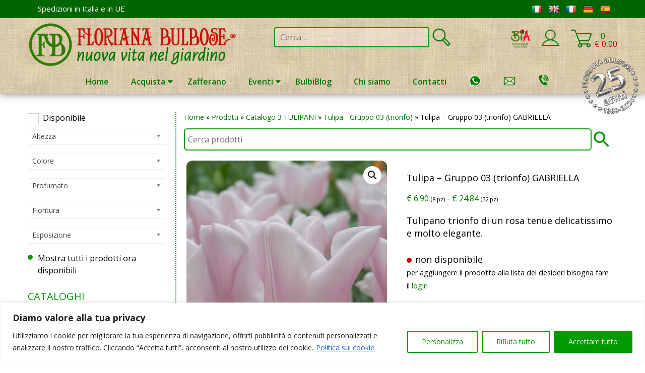

--- FILE ---
content_type: text/html; charset=UTF-8
request_url: https://www.florianabulbose.com/negozio/catalogo-3-tulipani/tulipa-gruppo-03-trionfo/tulipa-gruppo-03-trionfo-gabriella/
body_size: 72137
content:

<!DOCTYPE html>
<html lang="it-IT">
<head>
	<!-- Global site tag (gtag.js) - Google Analytics -->
<script async src="https://www.googletagmanager.com/gtag/js?id=UA-36461774-4"></script>
<script>
  window.dataLayer = window.dataLayer || [];
  function gtag(){dataLayer.push(arguments);}
  gtag('js', new Date());

  gtag('config', 'UA-36461774-4');
    gtag('config', 'AW-773336999');
</script>
	<meta charset="UTF-8">
	<meta name="viewport" content="width=device-width, initial-scale=1">
	<link rel="profile" href="http://gmpg.org/xfn/11">
	<link rel="pingback" href="https://www.florianabulbose.com/floriana-bulbose/xmlrpc.php">
	<script type="text/javascript">
		var yith_wcwl_plugin_ajax_web_url = 'https://www.florianabulbose.com/floriana-bulbose/wp-admin/admin-ajax.php';
	</script>
	<meta name='robots' content='index, follow, max-image-preview:large, max-snippet:-1, max-video-preview:-1' />
	<style>img:is([sizes="auto" i], [sizes^="auto," i]) { contain-intrinsic-size: 3000px 1500px }</style>
	<script>window._wca = window._wca || [];</script>

	<!-- This site is optimized with the Yoast SEO Premium plugin v26.4 (Yoast SEO v26.4) - https://yoast.com/wordpress/plugins/seo/ -->
	<title>Tulipa - Gruppo 03 (trionfo) GABRIELLA - Floriana Bulbose</title>
	<meta name="description" content="Tulipano trionfo di un rosa tenue delicatissimo e molto elegante." />
	<link rel="canonical" href="https://www.florianabulbose.com/?post_type=product&p=50213" />
	<meta property="og:locale" content="it_IT" />
	<meta property="og:type" content="product" />
	<meta property="og:title" content="Tulipa - Gruppo 03 (trionfo) GABRIELLA" />
	<meta property="og:description" content="Tulipano trionfo di un rosa tenue delicatissimo e molto elegante." />
	<meta property="og:url" content="https://www.florianabulbose.com/?post_type=product&amp;p=50213" />
	<meta property="og:site_name" content="Floriana Bulbose" />
	<meta property="article:modified_time" content="2025-11-07T10:57:12+00:00" />
	<meta property="og:image" content="https://www.florianabulbose.com/floriana-bulbose/wp-content/uploads/2023/07/TULIPA-GABRIELLA.jpg" />
	<meta property="og:image:width" content="426" />
	<meta property="og:image:height" content="640" />
	<meta property="og:image:type" content="image/jpeg" />
	<meta name="twitter:card" content="summary_large_image" />
	<meta name="twitter:site" content="@florianabulbose" />
	<meta name="twitter:label1" content="Disponibilità" />
	<meta name="twitter:data1" content="Esaurito" />
	<script type="application/ld+json" class="yoast-schema-graph">{"@context":"https://schema.org","@graph":[{"@type":["WebPage","ItemPage"],"@id":"https://www.florianabulbose.com/?post_type=product&p=50213","url":"https://www.florianabulbose.com/?post_type=product&p=50213","name":"Tulipa - Gruppo 03 (trionfo) GABRIELLA - Floriana Bulbose","isPartOf":{"@id":"https://www.florianabulbose.com/#website"},"primaryImageOfPage":{"@id":"https://www.florianabulbose.com/?post_type=product&p=50213#primaryimage"},"image":{"@id":"https://www.florianabulbose.com/?post_type=product&p=50213#primaryimage"},"thumbnailUrl":"https://www.florianabulbose.com/floriana-bulbose/wp-content/uploads/2023/07/TULIPA-GABRIELLA.jpg","breadcrumb":{"@id":"https://www.florianabulbose.com/?post_type=product&p=50213#breadcrumb"},"inLanguage":"it-IT","potentialAction":{"@type":"BuyAction","target":"https://www.florianabulbose.com/?post_type=product&p=50213"}},{"@type":"ImageObject","inLanguage":"it-IT","@id":"https://www.florianabulbose.com/?post_type=product&p=50213#primaryimage","url":"https://www.florianabulbose.com/floriana-bulbose/wp-content/uploads/2023/07/TULIPA-GABRIELLA.jpg","contentUrl":"https://www.florianabulbose.com/floriana-bulbose/wp-content/uploads/2023/07/TULIPA-GABRIELLA.jpg","width":426,"height":640},{"@type":"BreadcrumbList","@id":"https://www.florianabulbose.com/?post_type=product&p=50213#breadcrumb","itemListElement":[{"@type":"ListItem","position":1,"name":"Home","item":"https://www.florianabulbose.com/"},{"@type":"ListItem","position":2,"name":"Prodotti","item":"https://www.florianabulbose.com/negozio/"},{"@type":"ListItem","position":3,"name":"Catalogo 3 TULIPANI","item":"https://www.florianabulbose.com/categoria-prodotto/catalogo-3-tulipani/"},{"@type":"ListItem","position":4,"name":"Tulipa - Gruppo 03 (trionfo)","item":"https://www.florianabulbose.com/categoria-prodotto/catalogo-3-tulipani/tulipa-gruppo-03-trionfo/"},{"@type":"ListItem","position":5,"name":"Tulipa &#8211; Gruppo 03 (trionfo) GABRIELLA"}]},{"@type":"WebSite","@id":"https://www.florianabulbose.com/#website","url":"https://www.florianabulbose.com/","name":"Floriana Bulbose","description":"nuova vita nel giardino","publisher":{"@id":"https://www.florianabulbose.com/#organization"},"potentialAction":[{"@type":"SearchAction","target":{"@type":"EntryPoint","urlTemplate":"https://www.florianabulbose.com/?s={search_term_string}"},"query-input":{"@type":"PropertyValueSpecification","valueRequired":true,"valueName":"search_term_string"}}],"inLanguage":"it-IT"},{"@type":["Organization","Place"],"@id":"https://www.florianabulbose.com/#organization","name":"Floriana di Christian Shejbal","url":"https://www.florianabulbose.com/","logo":{"@id":"https://www.florianabulbose.com/?post_type=product&p=50213#local-main-organization-logo"},"image":{"@id":"https://www.florianabulbose.com/?post_type=product&p=50213#local-main-organization-logo"},"sameAs":["https://www.facebook.com/floriana.bulbi/","https://x.com/florianabulbose","https://www.instagram.com/florianabulbose/","https://www.pinterest.de/florianabulbose/","https://www.youtube.com/channel/UCrps8mK9KqWHoaXsyJ6I2TQ","https://www.instagram.com/nuovavitanelgiardino/"],"description":"Floriana Bulbose si occupa da oltre 25 anni della importazione, coltivazione e commercializzazione di bulbi da fiore di alta qualità dai più comuni ai più rari.","legalName":"Floriana di CHRISTIAN SHEJBAL","foundingDate":"1999-11-29","numberOfEmployees":{"@type":"QuantitativeValue","minValue":"1","maxValue":"10"},"publishingPrinciples":"https://www.florianabulbose.com/informativa-sulla-privacy-gdpr/","telephone":[],"openingHoursSpecification":[{"@type":"OpeningHoursSpecification","dayOfWeek":["Monday","Tuesday","Wednesday","Thursday","Friday","Saturday","Sunday"],"opens":"09:00","closes":"17:00"}]},{"@type":"ImageObject","inLanguage":"it-IT","@id":"https://www.florianabulbose.com/?post_type=product&p=50213#local-main-organization-logo","url":"https://www.florianabulbose.com/floriana-bulbose/wp-content/uploads/2025/08/Floriana-logo-copia.png","contentUrl":"https://www.florianabulbose.com/floriana-bulbose/wp-content/uploads/2025/08/Floriana-logo-copia.png","width":490,"height":498,"caption":"Floriana di Christian Shejbal"}]}</script>
	<meta property="og:availability" content="out of stock" />
	<meta property="product:availability" content="out of stock" />
	<meta property="product:retailer_item_id" content="T351" />
	<meta property="product:condition" content="new" />
	<!-- / Yoast SEO Premium plugin. -->


<link rel='dns-prefetch' href='//translate.google.com' />
<link rel='dns-prefetch' href='//stats.wp.com' />
<link rel='dns-prefetch' href='//fonts.googleapis.com' />
<link rel="alternate" type="application/rss+xml" title="Floriana Bulbose &raquo; Feed" href="https://www.florianabulbose.com/feed/" />
<link rel="alternate" type="application/rss+xml" title="Floriana Bulbose &raquo; Feed dei commenti" href="https://www.florianabulbose.com/comments/feed/" />
<link rel="alternate" type="text/calendar" title="Floriana Bulbose &raquo; iCal Feed" href="https://www.florianabulbose.com/events/?ical=1" />
<script type="text/javascript">
/* <![CDATA[ */
window._wpemojiSettings = {"baseUrl":"https:\/\/s.w.org\/images\/core\/emoji\/16.0.1\/72x72\/","ext":".png","svgUrl":"https:\/\/s.w.org\/images\/core\/emoji\/16.0.1\/svg\/","svgExt":".svg","source":{"concatemoji":"https:\/\/www.florianabulbose.com\/floriana-bulbose\/wp-includes\/js\/wp-emoji-release.min.js?ver=6.8.3"}};
/*! This file is auto-generated */
!function(s,n){var o,i,e;function c(e){try{var t={supportTests:e,timestamp:(new Date).valueOf()};sessionStorage.setItem(o,JSON.stringify(t))}catch(e){}}function p(e,t,n){e.clearRect(0,0,e.canvas.width,e.canvas.height),e.fillText(t,0,0);var t=new Uint32Array(e.getImageData(0,0,e.canvas.width,e.canvas.height).data),a=(e.clearRect(0,0,e.canvas.width,e.canvas.height),e.fillText(n,0,0),new Uint32Array(e.getImageData(0,0,e.canvas.width,e.canvas.height).data));return t.every(function(e,t){return e===a[t]})}function u(e,t){e.clearRect(0,0,e.canvas.width,e.canvas.height),e.fillText(t,0,0);for(var n=e.getImageData(16,16,1,1),a=0;a<n.data.length;a++)if(0!==n.data[a])return!1;return!0}function f(e,t,n,a){switch(t){case"flag":return n(e,"\ud83c\udff3\ufe0f\u200d\u26a7\ufe0f","\ud83c\udff3\ufe0f\u200b\u26a7\ufe0f")?!1:!n(e,"\ud83c\udde8\ud83c\uddf6","\ud83c\udde8\u200b\ud83c\uddf6")&&!n(e,"\ud83c\udff4\udb40\udc67\udb40\udc62\udb40\udc65\udb40\udc6e\udb40\udc67\udb40\udc7f","\ud83c\udff4\u200b\udb40\udc67\u200b\udb40\udc62\u200b\udb40\udc65\u200b\udb40\udc6e\u200b\udb40\udc67\u200b\udb40\udc7f");case"emoji":return!a(e,"\ud83e\udedf")}return!1}function g(e,t,n,a){var r="undefined"!=typeof WorkerGlobalScope&&self instanceof WorkerGlobalScope?new OffscreenCanvas(300,150):s.createElement("canvas"),o=r.getContext("2d",{willReadFrequently:!0}),i=(o.textBaseline="top",o.font="600 32px Arial",{});return e.forEach(function(e){i[e]=t(o,e,n,a)}),i}function t(e){var t=s.createElement("script");t.src=e,t.defer=!0,s.head.appendChild(t)}"undefined"!=typeof Promise&&(o="wpEmojiSettingsSupports",i=["flag","emoji"],n.supports={everything:!0,everythingExceptFlag:!0},e=new Promise(function(e){s.addEventListener("DOMContentLoaded",e,{once:!0})}),new Promise(function(t){var n=function(){try{var e=JSON.parse(sessionStorage.getItem(o));if("object"==typeof e&&"number"==typeof e.timestamp&&(new Date).valueOf()<e.timestamp+604800&&"object"==typeof e.supportTests)return e.supportTests}catch(e){}return null}();if(!n){if("undefined"!=typeof Worker&&"undefined"!=typeof OffscreenCanvas&&"undefined"!=typeof URL&&URL.createObjectURL&&"undefined"!=typeof Blob)try{var e="postMessage("+g.toString()+"("+[JSON.stringify(i),f.toString(),p.toString(),u.toString()].join(",")+"));",a=new Blob([e],{type:"text/javascript"}),r=new Worker(URL.createObjectURL(a),{name:"wpTestEmojiSupports"});return void(r.onmessage=function(e){c(n=e.data),r.terminate(),t(n)})}catch(e){}c(n=g(i,f,p,u))}t(n)}).then(function(e){for(var t in e)n.supports[t]=e[t],n.supports.everything=n.supports.everything&&n.supports[t],"flag"!==t&&(n.supports.everythingExceptFlag=n.supports.everythingExceptFlag&&n.supports[t]);n.supports.everythingExceptFlag=n.supports.everythingExceptFlag&&!n.supports.flag,n.DOMReady=!1,n.readyCallback=function(){n.DOMReady=!0}}).then(function(){return e}).then(function(){var e;n.supports.everything||(n.readyCallback(),(e=n.source||{}).concatemoji?t(e.concatemoji):e.wpemoji&&e.twemoji&&(t(e.twemoji),t(e.wpemoji)))}))}((window,document),window._wpemojiSettings);
/* ]]> */
</script>

<style id='wp-emoji-styles-inline-css' type='text/css'>

	img.wp-smiley, img.emoji {
		display: inline !important;
		border: none !important;
		box-shadow: none !important;
		height: 1em !important;
		width: 1em !important;
		margin: 0 0.07em !important;
		vertical-align: -0.1em !important;
		background: none !important;
		padding: 0 !important;
	}
</style>
<link rel='stylesheet' id='wp-block-library-css' href='https://www.florianabulbose.com/floriana-bulbose/wp-includes/css/dist/block-library/style.min.css?ver=6.8.3' type='text/css' media='all' />
<style id='wp-block-library-theme-inline-css' type='text/css'>
.wp-block-audio :where(figcaption){color:#555;font-size:13px;text-align:center}.is-dark-theme .wp-block-audio :where(figcaption){color:#ffffffa6}.wp-block-audio{margin:0 0 1em}.wp-block-code{border:1px solid #ccc;border-radius:4px;font-family:Menlo,Consolas,monaco,monospace;padding:.8em 1em}.wp-block-embed :where(figcaption){color:#555;font-size:13px;text-align:center}.is-dark-theme .wp-block-embed :where(figcaption){color:#ffffffa6}.wp-block-embed{margin:0 0 1em}.blocks-gallery-caption{color:#555;font-size:13px;text-align:center}.is-dark-theme .blocks-gallery-caption{color:#ffffffa6}:root :where(.wp-block-image figcaption){color:#555;font-size:13px;text-align:center}.is-dark-theme :root :where(.wp-block-image figcaption){color:#ffffffa6}.wp-block-image{margin:0 0 1em}.wp-block-pullquote{border-bottom:4px solid;border-top:4px solid;color:currentColor;margin-bottom:1.75em}.wp-block-pullquote cite,.wp-block-pullquote footer,.wp-block-pullquote__citation{color:currentColor;font-size:.8125em;font-style:normal;text-transform:uppercase}.wp-block-quote{border-left:.25em solid;margin:0 0 1.75em;padding-left:1em}.wp-block-quote cite,.wp-block-quote footer{color:currentColor;font-size:.8125em;font-style:normal;position:relative}.wp-block-quote:where(.has-text-align-right){border-left:none;border-right:.25em solid;padding-left:0;padding-right:1em}.wp-block-quote:where(.has-text-align-center){border:none;padding-left:0}.wp-block-quote.is-large,.wp-block-quote.is-style-large,.wp-block-quote:where(.is-style-plain){border:none}.wp-block-search .wp-block-search__label{font-weight:700}.wp-block-search__button{border:1px solid #ccc;padding:.375em .625em}:where(.wp-block-group.has-background){padding:1.25em 2.375em}.wp-block-separator.has-css-opacity{opacity:.4}.wp-block-separator{border:none;border-bottom:2px solid;margin-left:auto;margin-right:auto}.wp-block-separator.has-alpha-channel-opacity{opacity:1}.wp-block-separator:not(.is-style-wide):not(.is-style-dots){width:100px}.wp-block-separator.has-background:not(.is-style-dots){border-bottom:none;height:1px}.wp-block-separator.has-background:not(.is-style-wide):not(.is-style-dots){height:2px}.wp-block-table{margin:0 0 1em}.wp-block-table td,.wp-block-table th{word-break:normal}.wp-block-table :where(figcaption){color:#555;font-size:13px;text-align:center}.is-dark-theme .wp-block-table :where(figcaption){color:#ffffffa6}.wp-block-video :where(figcaption){color:#555;font-size:13px;text-align:center}.is-dark-theme .wp-block-video :where(figcaption){color:#ffffffa6}.wp-block-video{margin:0 0 1em}:root :where(.wp-block-template-part.has-background){margin-bottom:0;margin-top:0;padding:1.25em 2.375em}
</style>
<style id='classic-theme-styles-inline-css' type='text/css'>
/*! This file is auto-generated */
.wp-block-button__link{color:#fff;background-color:#32373c;border-radius:9999px;box-shadow:none;text-decoration:none;padding:calc(.667em + 2px) calc(1.333em + 2px);font-size:1.125em}.wp-block-file__button{background:#32373c;color:#fff;text-decoration:none}
</style>
<link rel='stylesheet' id='mediaelement-css' href='https://www.florianabulbose.com/floriana-bulbose/wp-includes/js/mediaelement/mediaelementplayer-legacy.min.css?ver=4.2.17' type='text/css' media='all' />
<link rel='stylesheet' id='wp-mediaelement-css' href='https://www.florianabulbose.com/floriana-bulbose/wp-includes/js/mediaelement/wp-mediaelement.min.css?ver=6.8.3' type='text/css' media='all' />
<style id='jetpack-sharing-buttons-style-inline-css' type='text/css'>
.jetpack-sharing-buttons__services-list{display:flex;flex-direction:row;flex-wrap:wrap;gap:0;list-style-type:none;margin:5px;padding:0}.jetpack-sharing-buttons__services-list.has-small-icon-size{font-size:12px}.jetpack-sharing-buttons__services-list.has-normal-icon-size{font-size:16px}.jetpack-sharing-buttons__services-list.has-large-icon-size{font-size:24px}.jetpack-sharing-buttons__services-list.has-huge-icon-size{font-size:36px}@media print{.jetpack-sharing-buttons__services-list{display:none!important}}.editor-styles-wrapper .wp-block-jetpack-sharing-buttons{gap:0;padding-inline-start:0}ul.jetpack-sharing-buttons__services-list.has-background{padding:1.25em 2.375em}
</style>
<style id='global-styles-inline-css' type='text/css'>
:root{--wp--preset--aspect-ratio--square: 1;--wp--preset--aspect-ratio--4-3: 4/3;--wp--preset--aspect-ratio--3-4: 3/4;--wp--preset--aspect-ratio--3-2: 3/2;--wp--preset--aspect-ratio--2-3: 2/3;--wp--preset--aspect-ratio--16-9: 16/9;--wp--preset--aspect-ratio--9-16: 9/16;--wp--preset--color--black: #000000;--wp--preset--color--cyan-bluish-gray: #abb8c3;--wp--preset--color--white: #ffffff;--wp--preset--color--pale-pink: #f78da7;--wp--preset--color--vivid-red: #cf2e2e;--wp--preset--color--luminous-vivid-orange: #ff6900;--wp--preset--color--luminous-vivid-amber: #fcb900;--wp--preset--color--light-green-cyan: #7bdcb5;--wp--preset--color--vivid-green-cyan: #00d084;--wp--preset--color--pale-cyan-blue: #8ed1fc;--wp--preset--color--vivid-cyan-blue: #0693e3;--wp--preset--color--vivid-purple: #9b51e0;--wp--preset--gradient--vivid-cyan-blue-to-vivid-purple: linear-gradient(135deg,rgba(6,147,227,1) 0%,rgb(155,81,224) 100%);--wp--preset--gradient--light-green-cyan-to-vivid-green-cyan: linear-gradient(135deg,rgb(122,220,180) 0%,rgb(0,208,130) 100%);--wp--preset--gradient--luminous-vivid-amber-to-luminous-vivid-orange: linear-gradient(135deg,rgba(252,185,0,1) 0%,rgba(255,105,0,1) 100%);--wp--preset--gradient--luminous-vivid-orange-to-vivid-red: linear-gradient(135deg,rgba(255,105,0,1) 0%,rgb(207,46,46) 100%);--wp--preset--gradient--very-light-gray-to-cyan-bluish-gray: linear-gradient(135deg,rgb(238,238,238) 0%,rgb(169,184,195) 100%);--wp--preset--gradient--cool-to-warm-spectrum: linear-gradient(135deg,rgb(74,234,220) 0%,rgb(151,120,209) 20%,rgb(207,42,186) 40%,rgb(238,44,130) 60%,rgb(251,105,98) 80%,rgb(254,248,76) 100%);--wp--preset--gradient--blush-light-purple: linear-gradient(135deg,rgb(255,206,236) 0%,rgb(152,150,240) 100%);--wp--preset--gradient--blush-bordeaux: linear-gradient(135deg,rgb(254,205,165) 0%,rgb(254,45,45) 50%,rgb(107,0,62) 100%);--wp--preset--gradient--luminous-dusk: linear-gradient(135deg,rgb(255,203,112) 0%,rgb(199,81,192) 50%,rgb(65,88,208) 100%);--wp--preset--gradient--pale-ocean: linear-gradient(135deg,rgb(255,245,203) 0%,rgb(182,227,212) 50%,rgb(51,167,181) 100%);--wp--preset--gradient--electric-grass: linear-gradient(135deg,rgb(202,248,128) 0%,rgb(113,206,126) 100%);--wp--preset--gradient--midnight: linear-gradient(135deg,rgb(2,3,129) 0%,rgb(40,116,252) 100%);--wp--preset--font-size--small: 13px;--wp--preset--font-size--medium: 20px;--wp--preset--font-size--large: 36px;--wp--preset--font-size--x-large: 42px;--wp--preset--spacing--20: 0.44rem;--wp--preset--spacing--30: 0.67rem;--wp--preset--spacing--40: 1rem;--wp--preset--spacing--50: 1.5rem;--wp--preset--spacing--60: 2.25rem;--wp--preset--spacing--70: 3.38rem;--wp--preset--spacing--80: 5.06rem;--wp--preset--shadow--natural: 6px 6px 9px rgba(0, 0, 0, 0.2);--wp--preset--shadow--deep: 12px 12px 50px rgba(0, 0, 0, 0.4);--wp--preset--shadow--sharp: 6px 6px 0px rgba(0, 0, 0, 0.2);--wp--preset--shadow--outlined: 6px 6px 0px -3px rgba(255, 255, 255, 1), 6px 6px rgba(0, 0, 0, 1);--wp--preset--shadow--crisp: 6px 6px 0px rgba(0, 0, 0, 1);}:where(.is-layout-flex){gap: 0.5em;}:where(.is-layout-grid){gap: 0.5em;}body .is-layout-flex{display: flex;}.is-layout-flex{flex-wrap: wrap;align-items: center;}.is-layout-flex > :is(*, div){margin: 0;}body .is-layout-grid{display: grid;}.is-layout-grid > :is(*, div){margin: 0;}:where(.wp-block-columns.is-layout-flex){gap: 2em;}:where(.wp-block-columns.is-layout-grid){gap: 2em;}:where(.wp-block-post-template.is-layout-flex){gap: 1.25em;}:where(.wp-block-post-template.is-layout-grid){gap: 1.25em;}.has-black-color{color: var(--wp--preset--color--black) !important;}.has-cyan-bluish-gray-color{color: var(--wp--preset--color--cyan-bluish-gray) !important;}.has-white-color{color: var(--wp--preset--color--white) !important;}.has-pale-pink-color{color: var(--wp--preset--color--pale-pink) !important;}.has-vivid-red-color{color: var(--wp--preset--color--vivid-red) !important;}.has-luminous-vivid-orange-color{color: var(--wp--preset--color--luminous-vivid-orange) !important;}.has-luminous-vivid-amber-color{color: var(--wp--preset--color--luminous-vivid-amber) !important;}.has-light-green-cyan-color{color: var(--wp--preset--color--light-green-cyan) !important;}.has-vivid-green-cyan-color{color: var(--wp--preset--color--vivid-green-cyan) !important;}.has-pale-cyan-blue-color{color: var(--wp--preset--color--pale-cyan-blue) !important;}.has-vivid-cyan-blue-color{color: var(--wp--preset--color--vivid-cyan-blue) !important;}.has-vivid-purple-color{color: var(--wp--preset--color--vivid-purple) !important;}.has-black-background-color{background-color: var(--wp--preset--color--black) !important;}.has-cyan-bluish-gray-background-color{background-color: var(--wp--preset--color--cyan-bluish-gray) !important;}.has-white-background-color{background-color: var(--wp--preset--color--white) !important;}.has-pale-pink-background-color{background-color: var(--wp--preset--color--pale-pink) !important;}.has-vivid-red-background-color{background-color: var(--wp--preset--color--vivid-red) !important;}.has-luminous-vivid-orange-background-color{background-color: var(--wp--preset--color--luminous-vivid-orange) !important;}.has-luminous-vivid-amber-background-color{background-color: var(--wp--preset--color--luminous-vivid-amber) !important;}.has-light-green-cyan-background-color{background-color: var(--wp--preset--color--light-green-cyan) !important;}.has-vivid-green-cyan-background-color{background-color: var(--wp--preset--color--vivid-green-cyan) !important;}.has-pale-cyan-blue-background-color{background-color: var(--wp--preset--color--pale-cyan-blue) !important;}.has-vivid-cyan-blue-background-color{background-color: var(--wp--preset--color--vivid-cyan-blue) !important;}.has-vivid-purple-background-color{background-color: var(--wp--preset--color--vivid-purple) !important;}.has-black-border-color{border-color: var(--wp--preset--color--black) !important;}.has-cyan-bluish-gray-border-color{border-color: var(--wp--preset--color--cyan-bluish-gray) !important;}.has-white-border-color{border-color: var(--wp--preset--color--white) !important;}.has-pale-pink-border-color{border-color: var(--wp--preset--color--pale-pink) !important;}.has-vivid-red-border-color{border-color: var(--wp--preset--color--vivid-red) !important;}.has-luminous-vivid-orange-border-color{border-color: var(--wp--preset--color--luminous-vivid-orange) !important;}.has-luminous-vivid-amber-border-color{border-color: var(--wp--preset--color--luminous-vivid-amber) !important;}.has-light-green-cyan-border-color{border-color: var(--wp--preset--color--light-green-cyan) !important;}.has-vivid-green-cyan-border-color{border-color: var(--wp--preset--color--vivid-green-cyan) !important;}.has-pale-cyan-blue-border-color{border-color: var(--wp--preset--color--pale-cyan-blue) !important;}.has-vivid-cyan-blue-border-color{border-color: var(--wp--preset--color--vivid-cyan-blue) !important;}.has-vivid-purple-border-color{border-color: var(--wp--preset--color--vivid-purple) !important;}.has-vivid-cyan-blue-to-vivid-purple-gradient-background{background: var(--wp--preset--gradient--vivid-cyan-blue-to-vivid-purple) !important;}.has-light-green-cyan-to-vivid-green-cyan-gradient-background{background: var(--wp--preset--gradient--light-green-cyan-to-vivid-green-cyan) !important;}.has-luminous-vivid-amber-to-luminous-vivid-orange-gradient-background{background: var(--wp--preset--gradient--luminous-vivid-amber-to-luminous-vivid-orange) !important;}.has-luminous-vivid-orange-to-vivid-red-gradient-background{background: var(--wp--preset--gradient--luminous-vivid-orange-to-vivid-red) !important;}.has-very-light-gray-to-cyan-bluish-gray-gradient-background{background: var(--wp--preset--gradient--very-light-gray-to-cyan-bluish-gray) !important;}.has-cool-to-warm-spectrum-gradient-background{background: var(--wp--preset--gradient--cool-to-warm-spectrum) !important;}.has-blush-light-purple-gradient-background{background: var(--wp--preset--gradient--blush-light-purple) !important;}.has-blush-bordeaux-gradient-background{background: var(--wp--preset--gradient--blush-bordeaux) !important;}.has-luminous-dusk-gradient-background{background: var(--wp--preset--gradient--luminous-dusk) !important;}.has-pale-ocean-gradient-background{background: var(--wp--preset--gradient--pale-ocean) !important;}.has-electric-grass-gradient-background{background: var(--wp--preset--gradient--electric-grass) !important;}.has-midnight-gradient-background{background: var(--wp--preset--gradient--midnight) !important;}.has-small-font-size{font-size: var(--wp--preset--font-size--small) !important;}.has-medium-font-size{font-size: var(--wp--preset--font-size--medium) !important;}.has-large-font-size{font-size: var(--wp--preset--font-size--large) !important;}.has-x-large-font-size{font-size: var(--wp--preset--font-size--x-large) !important;}
:where(.wp-block-post-template.is-layout-flex){gap: 1.25em;}:where(.wp-block-post-template.is-layout-grid){gap: 1.25em;}
:where(.wp-block-columns.is-layout-flex){gap: 2em;}:where(.wp-block-columns.is-layout-grid){gap: 2em;}
:root :where(.wp-block-pullquote){font-size: 1.5em;line-height: 1.6;}
</style>
<link rel='stylesheet' id='contact-form-7-css' href='https://www.florianabulbose.com/floriana-bulbose/wp-content/plugins/contact-form-7/includes/css/styles.css?ver=6.1.3' type='text/css' media='all' />
<link rel='stylesheet' id='google-language-translator-css' href='https://www.florianabulbose.com/floriana-bulbose/wp-content/plugins/google-language-translator/css/style.css?ver=6.0.20' type='text/css' media='' />
<link rel='stylesheet' id='glt-toolbar-styles-css' href='https://www.florianabulbose.com/floriana-bulbose/wp-content/plugins/google-language-translator/css/toolbar.css?ver=6.0.20' type='text/css' media='' />
<link rel='stylesheet' id='responsive-lightbox-tosrus-css' href='https://www.florianabulbose.com/floriana-bulbose/wp-content/plugins/responsive-lightbox/assets/tosrus/jquery.tosrus.min.css?ver=2.5.0' type='text/css' media='all' />
<link rel='stylesheet' id='woo-customers-order-history-css' href='https://www.florianabulbose.com/floriana-bulbose/wp-content/plugins/woo-customers-order-history/public/css/woo-customers-order-history-public.css?ver=5.2.2' type='text/css' media='all' />
<link rel='stylesheet' id='woo-product-category-discount-css' href='https://www.florianabulbose.com/floriana-bulbose/wp-content/plugins/woo-product-category-discount/public/css/woo-product-category-discount-public.css?ver=5.13' type='text/css' media='all' />
<link rel='stylesheet' id='woof-css' href='https://www.florianabulbose.com/floriana-bulbose/wp-content/plugins/woocommerce-products-filter/css/front.css?ver=1.3.7.3' type='text/css' media='all' />
<style id='woof-inline-css' type='text/css'>

.woof_products_top_panel li span, .woof_products_top_panel2 li span{background: url(https://www.florianabulbose.com/floriana-bulbose/wp-content/plugins/woocommerce-products-filter/img/delete.png);background-size: 14px 14px;background-repeat: no-repeat;background-position: right;}
.woof_edit_view{
                    display: none;
                }

</style>
<link rel='stylesheet' id='chosen-drop-down-css' href='https://www.florianabulbose.com/floriana-bulbose/wp-content/plugins/woocommerce-products-filter/js/chosen/chosen.min.css?ver=1.3.7.3' type='text/css' media='all' />
<link rel='stylesheet' id='icheck-jquery-color-flat-css' href='https://www.florianabulbose.com/floriana-bulbose/wp-content/plugins/woocommerce-products-filter/js/icheck/skins/flat/_all.css?ver=1.3.7.3' type='text/css' media='all' />
<link rel='stylesheet' id='icheck-jquery-color-square-css' href='https://www.florianabulbose.com/floriana-bulbose/wp-content/plugins/woocommerce-products-filter/js/icheck/skins/square/_all.css?ver=1.3.7.3' type='text/css' media='all' />
<link rel='stylesheet' id='icheck-jquery-color-minimal-css' href='https://www.florianabulbose.com/floriana-bulbose/wp-content/plugins/woocommerce-products-filter/js/icheck/skins/minimal/_all.css?ver=1.3.7.3' type='text/css' media='all' />
<link rel='stylesheet' id='woof_by_author_html_items-css' href='https://www.florianabulbose.com/floriana-bulbose/wp-content/plugins/woocommerce-products-filter/ext/by_author/css/by_author.css?ver=1.3.7.3' type='text/css' media='all' />
<link rel='stylesheet' id='woof_by_instock_html_items-css' href='https://www.florianabulbose.com/floriana-bulbose/wp-content/plugins/woocommerce-products-filter/ext/by_instock/css/by_instock.css?ver=1.3.7.3' type='text/css' media='all' />
<link rel='stylesheet' id='woof_by_onsales_html_items-css' href='https://www.florianabulbose.com/floriana-bulbose/wp-content/plugins/woocommerce-products-filter/ext/by_onsales/css/by_onsales.css?ver=1.3.7.3' type='text/css' media='all' />
<link rel='stylesheet' id='woof_by_text_html_items-css' href='https://www.florianabulbose.com/floriana-bulbose/wp-content/plugins/woocommerce-products-filter/ext/by_text/assets/css/front.css?ver=1.3.7.3' type='text/css' media='all' />
<link rel='stylesheet' id='woof_label_html_items-css' href='https://www.florianabulbose.com/floriana-bulbose/wp-content/plugins/woocommerce-products-filter/ext/label/css/html_types/label.css?ver=1.3.7.3' type='text/css' media='all' />
<link rel='stylesheet' id='woof_select_radio_check_html_items-css' href='https://www.florianabulbose.com/floriana-bulbose/wp-content/plugins/woocommerce-products-filter/ext/select_radio_check/css/html_types/select_radio_check.css?ver=1.3.7.3' type='text/css' media='all' />
<link rel='stylesheet' id='woof_sd_html_items_checkbox-css' href='https://www.florianabulbose.com/floriana-bulbose/wp-content/plugins/woocommerce-products-filter/ext/smart_designer/css/elements/checkbox.css?ver=1.3.7.3' type='text/css' media='all' />
<link rel='stylesheet' id='woof_sd_html_items_radio-css' href='https://www.florianabulbose.com/floriana-bulbose/wp-content/plugins/woocommerce-products-filter/ext/smart_designer/css/elements/radio.css?ver=1.3.7.3' type='text/css' media='all' />
<link rel='stylesheet' id='woof_sd_html_items_switcher-css' href='https://www.florianabulbose.com/floriana-bulbose/wp-content/plugins/woocommerce-products-filter/ext/smart_designer/css/elements/switcher.css?ver=1.3.7.3' type='text/css' media='all' />
<link rel='stylesheet' id='woof_sd_html_items_color-css' href='https://www.florianabulbose.com/floriana-bulbose/wp-content/plugins/woocommerce-products-filter/ext/smart_designer/css/elements/color.css?ver=1.3.7.3' type='text/css' media='all' />
<link rel='stylesheet' id='woof_sd_html_items_tooltip-css' href='https://www.florianabulbose.com/floriana-bulbose/wp-content/plugins/woocommerce-products-filter/ext/smart_designer/css/tooltip.css?ver=1.3.7.3' type='text/css' media='all' />
<link rel='stylesheet' id='woof_sd_html_items_front-css' href='https://www.florianabulbose.com/floriana-bulbose/wp-content/plugins/woocommerce-products-filter/ext/smart_designer/css/front.css?ver=1.3.7.3' type='text/css' media='all' />
<link rel='stylesheet' id='woof-switcher23-css' href='https://www.florianabulbose.com/floriana-bulbose/wp-content/plugins/woocommerce-products-filter/css/switcher.css?ver=1.3.7.3' type='text/css' media='all' />
<link rel='stylesheet' id='photoswipe-css' href='https://www.florianabulbose.com/floriana-bulbose/wp-content/plugins/woocommerce/assets/css/photoswipe/photoswipe.min.css?ver=10.1.2' type='text/css' media='all' />
<link rel='stylesheet' id='photoswipe-default-skin-css' href='https://www.florianabulbose.com/floriana-bulbose/wp-content/plugins/woocommerce/assets/css/photoswipe/default-skin/default-skin.min.css?ver=10.1.2' type='text/css' media='all' />
<link rel='stylesheet' id='woocommerce-layout-css' href='https://www.florianabulbose.com/floriana-bulbose/wp-content/plugins/woocommerce/assets/css/woocommerce-layout.css?ver=10.1.2' type='text/css' media='all' />
<style id='woocommerce-layout-inline-css' type='text/css'>

	.infinite-scroll .woocommerce-pagination {
		display: none;
	}
</style>
<link rel='stylesheet' id='woocommerce-smallscreen-css' href='https://www.florianabulbose.com/floriana-bulbose/wp-content/plugins/woocommerce/assets/css/woocommerce-smallscreen.css?ver=10.1.2' type='text/css' media='only screen and (max-width: 768px)' />
<link rel='stylesheet' id='woocommerce-general-css' href='https://www.florianabulbose.com/floriana-bulbose/wp-content/plugins/woocommerce/assets/css/woocommerce.css?ver=10.1.2' type='text/css' media='all' />
<style id='woocommerce-inline-inline-css' type='text/css'>
.woocommerce form .form-row .required { visibility: visible; }
</style>
<link rel='stylesheet' id='aws-style-css' href='https://www.florianabulbose.com/floriana-bulbose/wp-content/plugins/advanced-woo-search/assets/css/common.min.css?ver=3.48' type='text/css' media='all' />
<link rel='stylesheet' id='xpay-checkout-css' href='https://www.florianabulbose.com/floriana-bulbose/wp-content/plugins/cartasi-x-pay/assets/css/xpay.css?ver=8.1.1' type='text/css' media='all' />
<link rel='stylesheet' id='brands-styles-css' href='https://www.florianabulbose.com/floriana-bulbose/wp-content/plugins/woocommerce/assets/css/brands.css?ver=10.1.2' type='text/css' media='all' />
<link rel='stylesheet' id='parent-style-css' href='https://www.florianabulbose.com/floriana-bulbose/wp-content/themes/wp-store/style.css?ver=6.8.3' type='text/css' media='all' />
<link rel='stylesheet' id='wp-store-google-fonts-css' href='//fonts.googleapis.com/css?family=Open+Sans%3A400%2C300%2C300italic%2C400italic%2C600%2C600italic%2C700%2C700italic%2C800%2C800italic%7CSatisfy%7CDroid+Serif%3A400%2C400italic%2C700italic%2C700&#038;ver=6.8.3' type='text/css' media='all' />
<link rel='stylesheet' id='wp-store-font-awesome-css' href='https://www.florianabulbose.com/floriana-bulbose/wp-content/themes/wp-store/css/font-awesome.css?ver=6.8.3' type='text/css' media='all' />
<link rel='stylesheet' id='wp-store-slick-css' href='https://www.florianabulbose.com/floriana-bulbose/wp-content/themes/wp-store/css/slick.css?ver=6.8.3' type='text/css' media='all' />
<link rel='stylesheet' id='wp-store-fancybox-css' href='https://www.florianabulbose.com/floriana-bulbose/wp-content/themes/wp-store/css/jquery.fancybox.css?ver=6.8.3' type='text/css' media='all' />
<link rel='stylesheet' id='wp-store-owl-css' href='https://www.florianabulbose.com/floriana-bulbose/wp-content/themes/wp-store/css/owl.carousel.css?ver=6.8.3' type='text/css' media='all' />
<link rel='stylesheet' id='wp-store-owl-transition-css' href='https://www.florianabulbose.com/floriana-bulbose/wp-content/themes/wp-store/css/owl.theme.default.css?ver=6.8.3' type='text/css' media='all' />
<link rel='stylesheet' id='animate-css-css' href='https://www.florianabulbose.com/floriana-bulbose/wp-content/themes/wp-store/css/animate.css?ver=6.8.3' type='text/css' media='all' />
<link rel='stylesheet' id='wp-store-customscroll-css' href='https://www.florianabulbose.com/floriana-bulbose/wp-content/themes/wp-store/css/jquery.mCustomScrollbar.css?ver=6.8.3' type='text/css' media='all' />
<link rel='stylesheet' id='wp-store-style-css' href='https://www.florianabulbose.com/floriana-bulbose/wp-content/themes/floriana-store/style.css?ver=6.8.3' type='text/css' media='all' />
<link rel='stylesheet' id='wp-store-responsive-css' href='https://www.florianabulbose.com/floriana-bulbose/wp-content/themes/wp-store/css/responsive.css?ver=6.8.3' type='text/css' media='all' />
<link rel='stylesheet' id='wp-store-keybaord-style-css' href='https://www.florianabulbose.com/floriana-bulbose/wp-content/themes/wp-store/css/keyboard.css?ver=1.0.0' type='text/css' media='all' />
<link rel='stylesheet' id='woocommerce-free-shipping-bar-css' href='https://www.florianabulbose.com/floriana-bulbose/wp-content/plugins/woocommerce-free-shipping-bar/assets/css/woocommerce-free-shipping-bar-frontend-style.css?ver=6.8.3' type='text/css' media='all' />
<style id='woocommerce-free-shipping-bar-inline-css' type='text/css'>

				#wfspb-top-bar{
					background-color: rgba(33, 111, 15, 0.8) !important;
					color: #FFFFFF !important;
				} 
				#wfspb-top-bar{
					text-align: center !important;
				}
				#wfspb-top-bar > #wfspb-main-content{
					padding: 0 32px;
					font-size: 16px !important;
					text-align: center !important;
					color: #FFFFFF !important;
				}
				#wfspb-top-bar > #wfspb-main-content > a,#wfspb-top-bar > #wfspb-main-content b, #wfspb-top-bar > #wfspb-main-content b span{
					color: #D5EC7A !important;
				}
				div#wfspb-close{
				font-size: 16px !important;
				line-height: 16px !important;
				}
				
						#wfspb-current-progress{
							width: 0%;
						}
					#wfspb-progress,.woocommerce-free-shipping-bar-order .woocommerce-free-shipping-bar-order-bar{
						background-color: rgba(146, 201, 118, 0.3) !important;
					}
					#wfspb-current-progress,.woocommerce-free-shipping-bar-order .woocommerce-free-shipping-bar-order-bar .woocommerce-free-shipping-bar-order-bar-inner{
						background-color: #FF8000 !important;
					}
					#wfspb-top-bar > #wfspb-progress.wfsb-effect-2{
					outline-color:#FF8000 !important;
					}
					#wfspb-label{
						color: #FFFFFF !important;
						font-size: 12px !important;
					}
				
</style>
<link rel='stylesheet' id='woocommerce-free-shipping-bar-style3-css' href='https://www.florianabulbose.com/floriana-bulbose/wp-content/plugins/woocommerce-free-shipping-bar/assets/css/style-progress/style3.css?ver=6.8.3' type='text/css' media='all' />
<script type="text/javascript">
            window._nslDOMReady = (function () {
                const executedCallbacks = new Set();
            
                return function (callback) {
                    /**
                    * Third parties might dispatch DOMContentLoaded events, so we need to ensure that we only run our callback once!
                    */
                    if (executedCallbacks.has(callback)) return;
            
                    const wrappedCallback = function () {
                        if (executedCallbacks.has(callback)) return;
                        executedCallbacks.add(callback);
                        callback();
                    };
            
                    if (document.readyState === "complete" || document.readyState === "interactive") {
                        wrappedCallback();
                    } else {
                        document.addEventListener("DOMContentLoaded", wrappedCallback);
                    }
                };
            })();
        </script><!--n2css--><!--n2js--><script type="text/javascript" id="cookie-law-info-js-extra">
/* <![CDATA[ */
var _ckyConfig = {"_ipData":[],"_assetsURL":"https:\/\/www.florianabulbose.com\/floriana-bulbose\/wp-content\/plugins\/cookie-law-info\/lite\/frontend\/images\/","_publicURL":"https:\/\/www.florianabulbose.com\/floriana-bulbose","_expiry":"365","_categories":[{"name":"Necessaria","slug":"necessary","isNecessary":true,"ccpaDoNotSell":true,"cookies":[{"cookieID":"cookieyes-consent","domain":"www.florianabulbose.com","provider":"cookieyes.com"}],"active":true,"defaultConsent":{"gdpr":true,"ccpa":true}},{"name":"Funzionale","slug":"functional","isNecessary":false,"ccpaDoNotSell":true,"cookies":[],"active":true,"defaultConsent":{"gdpr":false,"ccpa":false}},{"name":"Analitica","slug":"analytics","isNecessary":false,"ccpaDoNotSell":true,"cookies":[{"cookieID":"sbjs_migrations","domain":".florianabulbose.com","provider":"path\/to\/sourcebuster.min.js"},{"cookieID":"sbjs_current_add","domain":".florianabulbose.com","provider":"path\/to\/sourcebuster.min.js"},{"cookieID":"sbjs_first_add","domain":".florianabulbose.com","provider":"path\/to\/sourcebuster.min.js"},{"cookieID":"sbjs_current","domain":".florianabulbose.com","provider":"path\/to\/sourcebuster.min.js"},{"cookieID":"sbjs_first","domain":".florianabulbose.com","provider":"path\/to\/sourcebuster.min.js"},{"cookieID":"sbjs_session","domain":".florianabulbose.com","provider":"path\/to\/sourcebuster.min.js"},{"cookieID":"_ga","domain":".florianabulbose.com","provider":"google-analytics.com|googletagmanager.com\/gtag\/js"},{"cookieID":"_gid","domain":".florianabulbose.com","provider":"google-analytics.com|googletagmanager.com\/gtag\/js"},{"cookieID":"_gat_gtag_UA_*","domain":".florianabulbose.com","provider":"google-analytics.com|googletagmanager.com\/gtag\/js"},{"cookieID":"_ga_*","domain":".florianabulbose.com","provider":"google-analytics.com|googletagmanager.com\/gtag\/js"},{"cookieID":"tk_or","domain":".florianabulbose.com","provider":"plugins\/jetpack"},{"cookieID":"tk_r3d","domain":".florianabulbose.com","provider":"plugins\/jetpack"},{"cookieID":"tk_lr","domain":".florianabulbose.com","provider":"plugins\/jetpack"},{"cookieID":"CONSENT","domain":".google.com","provider":"youtube.com"},{"cookieID":"tk_ai","domain":".florianabulbose.com","provider":"plugins\/jetpack"},{"cookieID":"tk_qs","domain":".florianabulbose.com","provider":"plugins\/jetpack"}],"active":true,"defaultConsent":{"gdpr":false,"ccpa":false}},{"name":"Prestazioni","slug":"performance","isNecessary":false,"ccpaDoNotSell":true,"cookies":[],"active":true,"defaultConsent":{"gdpr":false,"ccpa":false}},{"name":"Pubblicitari","slug":"advertisement","isNecessary":false,"ccpaDoNotSell":true,"cookies":[{"cookieID":"YSC","domain":".youtube.com","provider":"youtube.com"},{"cookieID":"VISITOR_INFO1_LIVE","domain":".youtube.com","provider":"youtube.com"},{"cookieID":"yt-remote-device-id","domain":"youtube.com","provider":"yt-remote-device-id"},{"cookieID":"yt.innertube::requests","domain":"youtube.com","provider":"youtube.com"},{"cookieID":"yt-remote-connected-devices","domain":"youtube.com","provider":"youtube.com"},{"cookieID":"yt.innertube::nextId","domain":"youtube.com","provider":"youtube.com"}],"active":true,"defaultConsent":{"gdpr":false,"ccpa":false}}],"_activeLaw":"gdpr","_rootDomain":"","_block":"1","_showBanner":"1","_bannerConfig":{"settings":{"type":"banner","preferenceCenterType":"popup","position":"bottom","applicableLaw":"gdpr"},"behaviours":{"reloadBannerOnAccept":false,"loadAnalyticsByDefault":false,"animations":{"onLoad":"animate","onHide":"sticky"}},"config":{"revisitConsent":{"status":true,"tag":"revisit-consent","position":"bottom-left","meta":{"url":"#"},"styles":{"background-color":"#009900"},"elements":{"title":{"type":"text","tag":"revisit-consent-title","status":true,"styles":{"color":"#0056a7"}}}},"preferenceCenter":{"toggle":{"status":true,"tag":"detail-category-toggle","type":"toggle","states":{"active":{"styles":{"background-color":"#1863DC"}},"inactive":{"styles":{"background-color":"#D0D5D2"}}}}},"categoryPreview":{"status":false,"toggle":{"status":true,"tag":"detail-category-preview-toggle","type":"toggle","states":{"active":{"styles":{"background-color":"#1863DC"}},"inactive":{"styles":{"background-color":"#D0D5D2"}}}}},"videoPlaceholder":{"status":true,"styles":{"background-color":"#000000","border-color":"#000000","color":"#ffffff"}},"readMore":{"status":true,"tag":"readmore-button","type":"link","meta":{"noFollow":true,"newTab":true},"styles":{"color":"#009900","background-color":"transparent","border-color":"transparent"}},"showMore":{"status":true,"tag":"show-desc-button","type":"button","styles":{"color":"#1863DC"}},"showLess":{"status":true,"tag":"hide-desc-button","type":"button","styles":{"color":"#1863DC"}},"alwaysActive":{"status":true,"tag":"always-active","styles":{"color":"#008000"}},"manualLinks":{"status":true,"tag":"manual-links","type":"link","styles":{"color":"#1863DC"}},"auditTable":{"status":true},"optOption":{"status":true,"toggle":{"status":true,"tag":"optout-option-toggle","type":"toggle","states":{"active":{"styles":{"background-color":"#1863dc"}},"inactive":{"styles":{"background-color":"#FFFFFF"}}}}}}},"_version":"3.3.6","_logConsent":"1","_tags":[{"tag":"accept-button","styles":{"color":"#FFFFFF","background-color":"#009900","border-color":"#009900"}},{"tag":"reject-button","styles":{"color":"#009900","background-color":"transparent","border-color":"#009900"}},{"tag":"settings-button","styles":{"color":"#009900","background-color":"transparent","border-color":"#009900"}},{"tag":"readmore-button","styles":{"color":"#009900","background-color":"transparent","border-color":"transparent"}},{"tag":"donotsell-button","styles":{"color":"#1863DC","background-color":"transparent","border-color":"transparent"}},{"tag":"show-desc-button","styles":{"color":"#1863DC"}},{"tag":"hide-desc-button","styles":{"color":"#1863DC"}},{"tag":"cky-always-active","styles":[]},{"tag":"cky-link","styles":[]},{"tag":"accept-button","styles":{"color":"#FFFFFF","background-color":"#009900","border-color":"#009900"}},{"tag":"revisit-consent","styles":{"background-color":"#009900"}}],"_shortCodes":[{"key":"cky_readmore","content":"<a href=\"https:\/\/www.florianabulbose.com\/informativa-sulluso-dei-cookie\/\" class=\"cky-policy\" aria-label=\"Politica sui cookie\" target=\"_blank\" rel=\"noopener\" data-cky-tag=\"readmore-button\">Politica sui cookie<\/a>","tag":"readmore-button","status":true,"attributes":{"rel":"nofollow","target":"_blank"}},{"key":"cky_show_desc","content":"<button class=\"cky-show-desc-btn\" data-cky-tag=\"show-desc-button\" aria-label=\"Mostra di pi\u00f9\">Mostra di pi\u00f9<\/button>","tag":"show-desc-button","status":true,"attributes":[]},{"key":"cky_hide_desc","content":"<button class=\"cky-show-desc-btn\" data-cky-tag=\"hide-desc-button\" aria-label=\"Mostra meno\">Mostra meno<\/button>","tag":"hide-desc-button","status":true,"attributes":[]},{"key":"cky_optout_show_desc","content":"[cky_optout_show_desc]","tag":"optout-show-desc-button","status":true,"attributes":[]},{"key":"cky_optout_hide_desc","content":"[cky_optout_hide_desc]","tag":"optout-hide-desc-button","status":true,"attributes":[]},{"key":"cky_category_toggle_label","content":"[cky_{{status}}_category_label] [cky_preference_{{category_slug}}_title]","tag":"","status":true,"attributes":[]},{"key":"cky_enable_category_label","content":"Abilitare","tag":"","status":true,"attributes":[]},{"key":"cky_disable_category_label","content":"Disattivare","tag":"","status":true,"attributes":[]},{"key":"cky_video_placeholder","content":"<div class=\"video-placeholder-normal\" data-cky-tag=\"video-placeholder\" id=\"[UNIQUEID]\"><p class=\"video-placeholder-text-normal\" data-cky-tag=\"placeholder-title\">Si prega di accettare il consenso ai cookie<\/p><\/div>","tag":"","status":true,"attributes":[]},{"key":"cky_enable_optout_label","content":"Abilitare","tag":"","status":true,"attributes":[]},{"key":"cky_disable_optout_label","content":"Disattivare","tag":"","status":true,"attributes":[]},{"key":"cky_optout_toggle_label","content":"[cky_{{status}}_optout_label] [cky_optout_option_title]","tag":"","status":true,"attributes":[]},{"key":"cky_optout_option_title","content":"Non vendere o condividere i miei dati personali","tag":"","status":true,"attributes":[]},{"key":"cky_optout_close_label","content":"Vicino","tag":"","status":true,"attributes":[]},{"key":"cky_preference_close_label","content":"Vicino","tag":"","status":true,"attributes":[]}],"_rtl":"","_language":"it","_providersToBlock":[{"re":"path\/to\/sourcebuster.min.js","categories":["analytics"]},{"re":"google-analytics.com|googletagmanager.com\/gtag\/js","categories":["analytics"]},{"re":"plugins\/jetpack","categories":["analytics"]},{"re":"youtube.com","categories":["analytics","advertisement"]},{"re":"yt-remote-device-id","categories":["advertisement"]}]};
var _ckyStyles = {"css":".cky-overlay{background: #000000; opacity: 0.4; position: fixed; top: 0; left: 0; width: 100%; height: 100%; z-index: 99999999;}.cky-hide{display: none;}.cky-btn-revisit-wrapper{display: flex; align-items: center; justify-content: center; background: #0056a7; width: 45px; height: 45px; border-radius: 50%; position: fixed; z-index: 999999; cursor: pointer;}.cky-revisit-bottom-left{bottom: 15px; left: 15px;}.cky-revisit-bottom-right{bottom: 15px; right: 15px;}.cky-btn-revisit-wrapper .cky-btn-revisit{display: flex; align-items: center; justify-content: center; background: none; border: none; cursor: pointer; position: relative; margin: 0; padding: 0;}.cky-btn-revisit-wrapper .cky-btn-revisit img{max-width: fit-content; margin: 0; height: 30px; width: 30px;}.cky-revisit-bottom-left:hover::before{content: attr(data-tooltip); position: absolute; background: #4e4b66; color: #ffffff; left: calc(100% + 7px); font-size: 12px; line-height: 16px; width: max-content; padding: 4px 8px; border-radius: 4px;}.cky-revisit-bottom-left:hover::after{position: absolute; content: \"\"; border: 5px solid transparent; left: calc(100% + 2px); border-left-width: 0; border-right-color: #4e4b66;}.cky-revisit-bottom-right:hover::before{content: attr(data-tooltip); position: absolute; background: #4e4b66; color: #ffffff; right: calc(100% + 7px); font-size: 12px; line-height: 16px; width: max-content; padding: 4px 8px; border-radius: 4px;}.cky-revisit-bottom-right:hover::after{position: absolute; content: \"\"; border: 5px solid transparent; right: calc(100% + 2px); border-right-width: 0; border-left-color: #4e4b66;}.cky-revisit-hide{display: none;}.cky-consent-container{position: fixed; width: 100%; box-sizing: border-box; z-index: 9999999;}.cky-consent-container .cky-consent-bar{background: #ffffff; border: 1px solid; padding: 16.5px 24px; box-shadow: 0 -1px 10px 0 #acabab4d;}.cky-banner-bottom{bottom: 0; left: 0;}.cky-banner-top{top: 0; left: 0;}.cky-custom-brand-logo-wrapper .cky-custom-brand-logo{width: 100px; height: auto; margin: 0 0 12px 0;}.cky-notice .cky-title{color: #212121; font-weight: 700; font-size: 18px; line-height: 24px; margin: 0 0 12px 0;}.cky-notice-group{display: flex; justify-content: space-between; align-items: center; font-size: 14px; line-height: 24px; font-weight: 400;}.cky-notice-des *,.cky-preference-content-wrapper *,.cky-accordion-header-des *,.cky-gpc-wrapper .cky-gpc-desc *{font-size: 14px;}.cky-notice-des{color: #212121; font-size: 14px; line-height: 24px; font-weight: 400;}.cky-notice-des img{height: 25px; width: 25px;}.cky-consent-bar .cky-notice-des p,.cky-gpc-wrapper .cky-gpc-desc p,.cky-preference-body-wrapper .cky-preference-content-wrapper p,.cky-accordion-header-wrapper .cky-accordion-header-des p,.cky-cookie-des-table li div:last-child p{color: inherit; margin-top: 0; overflow-wrap: break-word;}.cky-notice-des P:last-child,.cky-preference-content-wrapper p:last-child,.cky-cookie-des-table li div:last-child p:last-child,.cky-gpc-wrapper .cky-gpc-desc p:last-child{margin-bottom: 0;}.cky-notice-des a.cky-policy,.cky-notice-des button.cky-policy{font-size: 14px; color: #1863dc; white-space: nowrap; cursor: pointer; background: transparent; border: 1px solid; text-decoration: underline;}.cky-notice-des button.cky-policy{padding: 0;}.cky-notice-des a.cky-policy:focus-visible,.cky-notice-des button.cky-policy:focus-visible,.cky-preference-content-wrapper .cky-show-desc-btn:focus-visible,.cky-accordion-header .cky-accordion-btn:focus-visible,.cky-preference-header .cky-btn-close:focus-visible,.cky-switch input[type=\"checkbox\"]:focus-visible,.cky-footer-wrapper a:focus-visible,.cky-btn:focus-visible{outline: 2px solid #1863dc; outline-offset: 2px;}.cky-btn:focus:not(:focus-visible),.cky-accordion-header .cky-accordion-btn:focus:not(:focus-visible),.cky-preference-content-wrapper .cky-show-desc-btn:focus:not(:focus-visible),.cky-btn-revisit-wrapper .cky-btn-revisit:focus:not(:focus-visible),.cky-preference-header .cky-btn-close:focus:not(:focus-visible),.cky-consent-bar .cky-banner-btn-close:focus:not(:focus-visible){outline: 0;}button.cky-show-desc-btn:not(:hover):not(:active){color: #1863dc; background: transparent;}button.cky-accordion-btn:not(:hover):not(:active),button.cky-banner-btn-close:not(:hover):not(:active),button.cky-btn-close:not(:hover):not(:active),button.cky-btn-revisit:not(:hover):not(:active){background: transparent;}.cky-consent-bar button:hover,.cky-modal.cky-modal-open button:hover,.cky-consent-bar button:focus,.cky-modal.cky-modal-open button:focus{text-decoration: none;}.cky-notice-btn-wrapper{display: flex; justify-content: center; align-items: center; margin-left: 15px;}.cky-notice-btn-wrapper .cky-btn{text-shadow: none; box-shadow: none;}.cky-btn{font-size: 14px; font-family: inherit; line-height: 24px; padding: 8px 27px; font-weight: 500; margin: 0 8px 0 0; border-radius: 2px; white-space: nowrap; cursor: pointer; text-align: center; text-transform: none; min-height: 0;}.cky-btn:hover{opacity: 0.8;}.cky-btn-customize{color: #1863dc; background: transparent; border: 2px solid #1863dc;}.cky-btn-reject{color: #1863dc; background: transparent; border: 2px solid #1863dc;}.cky-btn-accept{background: #1863dc; color: #ffffff; border: 2px solid #1863dc;}.cky-btn:last-child{margin-right: 0;}@media (max-width: 768px){.cky-notice-group{display: block;}.cky-notice-btn-wrapper{margin-left: 0;}.cky-notice-btn-wrapper .cky-btn{flex: auto; max-width: 100%; margin-top: 10px; white-space: unset;}}@media (max-width: 576px){.cky-notice-btn-wrapper{flex-direction: column;}.cky-custom-brand-logo-wrapper, .cky-notice .cky-title, .cky-notice-des, .cky-notice-btn-wrapper{padding: 0 28px;}.cky-consent-container .cky-consent-bar{padding: 16.5px 0;}.cky-notice-des{max-height: 40vh; overflow-y: scroll;}.cky-notice-btn-wrapper .cky-btn{width: 100%; padding: 8px; margin-right: 0;}.cky-notice-btn-wrapper .cky-btn-accept{order: 1;}.cky-notice-btn-wrapper .cky-btn-reject{order: 3;}.cky-notice-btn-wrapper .cky-btn-customize{order: 2;}}@media (max-height: 480px){.cky-consent-container{max-height: 100vh;overflow-y: scroll}.cky-notice-des{max-height: unset;overflow-y: unset}.cky-preference-center{height: 100vh;overflow: auto !important}.cky-preference-center .cky-preference-body-wrapper{overflow: unset}}@media (max-width: 425px){.cky-custom-brand-logo-wrapper, .cky-notice .cky-title, .cky-notice-des, .cky-notice-btn-wrapper{padding: 0 24px;}.cky-notice-btn-wrapper{flex-direction: column;}.cky-btn{width: 100%; margin: 10px 0 0 0;}.cky-notice-btn-wrapper .cky-btn-customize{order: 2;}.cky-notice-btn-wrapper .cky-btn-reject{order: 3;}.cky-notice-btn-wrapper .cky-btn-accept{order: 1; margin-top: 16px;}}@media (max-width: 352px){.cky-notice .cky-title{font-size: 16px;}.cky-notice-des *{font-size: 12px;}.cky-notice-des, .cky-btn{font-size: 12px;}}.cky-modal.cky-modal-open{display: flex; visibility: visible; -webkit-transform: translate(-50%, -50%); -moz-transform: translate(-50%, -50%); -ms-transform: translate(-50%, -50%); -o-transform: translate(-50%, -50%); transform: translate(-50%, -50%); top: 50%; left: 50%; transition: all 1s ease;}.cky-modal{box-shadow: 0 32px 68px rgba(0, 0, 0, 0.3); margin: 0 auto; position: fixed; max-width: 100%; background: #ffffff; top: 50%; box-sizing: border-box; border-radius: 6px; z-index: 999999999; color: #212121; -webkit-transform: translate(-50%, 100%); -moz-transform: translate(-50%, 100%); -ms-transform: translate(-50%, 100%); -o-transform: translate(-50%, 100%); transform: translate(-50%, 100%); visibility: hidden; transition: all 0s ease;}.cky-preference-center{max-height: 79vh; overflow: hidden; width: 845px; overflow: hidden; flex: 1 1 0; display: flex; flex-direction: column; border-radius: 6px;}.cky-preference-header{display: flex; align-items: center; justify-content: space-between; padding: 22px 24px; border-bottom: 1px solid;}.cky-preference-header .cky-preference-title{font-size: 18px; font-weight: 700; line-height: 24px;}.cky-preference-header .cky-btn-close{margin: 0; cursor: pointer; vertical-align: middle; padding: 0; background: none; border: none; width: 24px; height: 24px; min-height: 0; line-height: 0; text-shadow: none; box-shadow: none;}.cky-preference-header .cky-btn-close img{margin: 0; height: 10px; width: 10px;}.cky-preference-body-wrapper{padding: 0 24px; flex: 1; overflow: auto; box-sizing: border-box;}.cky-preference-content-wrapper,.cky-gpc-wrapper .cky-gpc-desc{font-size: 14px; line-height: 24px; font-weight: 400; padding: 12px 0;}.cky-preference-content-wrapper{border-bottom: 1px solid;}.cky-preference-content-wrapper img{height: 25px; width: 25px;}.cky-preference-content-wrapper .cky-show-desc-btn{font-size: 14px; font-family: inherit; color: #1863dc; text-decoration: none; line-height: 24px; padding: 0; margin: 0; white-space: nowrap; cursor: pointer; background: transparent; border-color: transparent; text-transform: none; min-height: 0; text-shadow: none; box-shadow: none;}.cky-accordion-wrapper{margin-bottom: 10px;}.cky-accordion{border-bottom: 1px solid;}.cky-accordion:last-child{border-bottom: none;}.cky-accordion .cky-accordion-item{display: flex; margin-top: 10px;}.cky-accordion .cky-accordion-body{display: none;}.cky-accordion.cky-accordion-active .cky-accordion-body{display: block; padding: 0 22px; margin-bottom: 16px;}.cky-accordion-header-wrapper{cursor: pointer; width: 100%;}.cky-accordion-item .cky-accordion-header{display: flex; justify-content: space-between; align-items: center;}.cky-accordion-header .cky-accordion-btn{font-size: 16px; font-family: inherit; color: #212121; line-height: 24px; background: none; border: none; font-weight: 700; padding: 0; margin: 0; cursor: pointer; text-transform: none; min-height: 0; text-shadow: none; box-shadow: none;}.cky-accordion-header .cky-always-active{color: #008000; font-weight: 600; line-height: 24px; font-size: 14px;}.cky-accordion-header-des{font-size: 14px; line-height: 24px; margin: 10px 0 16px 0;}.cky-accordion-chevron{margin-right: 22px; position: relative; cursor: pointer;}.cky-accordion-chevron-hide{display: none;}.cky-accordion .cky-accordion-chevron i::before{content: \"\"; position: absolute; border-right: 1.4px solid; border-bottom: 1.4px solid; border-color: inherit; height: 6px; width: 6px; -webkit-transform: rotate(-45deg); -moz-transform: rotate(-45deg); -ms-transform: rotate(-45deg); -o-transform: rotate(-45deg); transform: rotate(-45deg); transition: all 0.2s ease-in-out; top: 8px;}.cky-accordion.cky-accordion-active .cky-accordion-chevron i::before{-webkit-transform: rotate(45deg); -moz-transform: rotate(45deg); -ms-transform: rotate(45deg); -o-transform: rotate(45deg); transform: rotate(45deg);}.cky-audit-table{background: #f4f4f4; border-radius: 6px;}.cky-audit-table .cky-empty-cookies-text{color: inherit; font-size: 12px; line-height: 24px; margin: 0; padding: 10px;}.cky-audit-table .cky-cookie-des-table{font-size: 12px; line-height: 24px; font-weight: normal; padding: 15px 10px; border-bottom: 1px solid; border-bottom-color: inherit; margin: 0;}.cky-audit-table .cky-cookie-des-table:last-child{border-bottom: none;}.cky-audit-table .cky-cookie-des-table li{list-style-type: none; display: flex; padding: 3px 0;}.cky-audit-table .cky-cookie-des-table li:first-child{padding-top: 0;}.cky-cookie-des-table li div:first-child{width: 100px; font-weight: 600; word-break: break-word; word-wrap: break-word;}.cky-cookie-des-table li div:last-child{flex: 1; word-break: break-word; word-wrap: break-word; margin-left: 8px;}.cky-footer-shadow{display: block; width: 100%; height: 40px; background: linear-gradient(180deg, rgba(255, 255, 255, 0) 0%, #ffffff 100%); position: absolute; bottom: calc(100% - 1px);}.cky-footer-wrapper{position: relative;}.cky-prefrence-btn-wrapper{display: flex; flex-wrap: wrap; align-items: center; justify-content: center; padding: 22px 24px; border-top: 1px solid;}.cky-prefrence-btn-wrapper .cky-btn{flex: auto; max-width: 100%; text-shadow: none; box-shadow: none;}.cky-btn-preferences{color: #1863dc; background: transparent; border: 2px solid #1863dc;}.cky-preference-header,.cky-preference-body-wrapper,.cky-preference-content-wrapper,.cky-accordion-wrapper,.cky-accordion,.cky-accordion-wrapper,.cky-footer-wrapper,.cky-prefrence-btn-wrapper{border-color: inherit;}@media (max-width: 845px){.cky-modal{max-width: calc(100% - 16px);}}@media (max-width: 576px){.cky-modal{max-width: 100%;}.cky-preference-center{max-height: 100vh;}.cky-prefrence-btn-wrapper{flex-direction: column;}.cky-accordion.cky-accordion-active .cky-accordion-body{padding-right: 0;}.cky-prefrence-btn-wrapper .cky-btn{width: 100%; margin: 10px 0 0 0;}.cky-prefrence-btn-wrapper .cky-btn-reject{order: 3;}.cky-prefrence-btn-wrapper .cky-btn-accept{order: 1; margin-top: 0;}.cky-prefrence-btn-wrapper .cky-btn-preferences{order: 2;}}@media (max-width: 425px){.cky-accordion-chevron{margin-right: 15px;}.cky-notice-btn-wrapper{margin-top: 0;}.cky-accordion.cky-accordion-active .cky-accordion-body{padding: 0 15px;}}@media (max-width: 352px){.cky-preference-header .cky-preference-title{font-size: 16px;}.cky-preference-header{padding: 16px 24px;}.cky-preference-content-wrapper *, .cky-accordion-header-des *{font-size: 12px;}.cky-preference-content-wrapper, .cky-preference-content-wrapper .cky-show-more, .cky-accordion-header .cky-always-active, .cky-accordion-header-des, .cky-preference-content-wrapper .cky-show-desc-btn, .cky-notice-des a.cky-policy{font-size: 12px;}.cky-accordion-header .cky-accordion-btn{font-size: 14px;}}.cky-switch{display: flex;}.cky-switch input[type=\"checkbox\"]{position: relative; width: 44px; height: 24px; margin: 0; background: #d0d5d2; -webkit-appearance: none; border-radius: 50px; cursor: pointer; outline: 0; border: none; top: 0;}.cky-switch input[type=\"checkbox\"]:checked{background: #1863dc;}.cky-switch input[type=\"checkbox\"]:before{position: absolute; content: \"\"; height: 20px; width: 20px; left: 2px; bottom: 2px; border-radius: 50%; background-color: white; -webkit-transition: 0.4s; transition: 0.4s; margin: 0;}.cky-switch input[type=\"checkbox\"]:after{display: none;}.cky-switch input[type=\"checkbox\"]:checked:before{-webkit-transform: translateX(20px); -ms-transform: translateX(20px); transform: translateX(20px);}@media (max-width: 425px){.cky-switch input[type=\"checkbox\"]{width: 38px; height: 21px;}.cky-switch input[type=\"checkbox\"]:before{height: 17px; width: 17px;}.cky-switch input[type=\"checkbox\"]:checked:before{-webkit-transform: translateX(17px); -ms-transform: translateX(17px); transform: translateX(17px);}}.cky-consent-bar .cky-banner-btn-close{position: absolute; right: 9px; top: 5px; background: none; border: none; cursor: pointer; padding: 0; margin: 0; min-height: 0; line-height: 0; height: 24px; width: 24px; text-shadow: none; box-shadow: none;}.cky-consent-bar .cky-banner-btn-close img{height: 9px; width: 9px; margin: 0;}.cky-notice-btn-wrapper .cky-btn-do-not-sell{font-size: 14px; line-height: 24px; padding: 6px 0; margin: 0; font-weight: 500; background: none; border-radius: 2px; border: none; cursor: pointer; text-align: left; color: #1863dc; background: transparent; border-color: transparent; box-shadow: none; text-shadow: none;}.cky-consent-bar .cky-banner-btn-close:focus-visible,.cky-notice-btn-wrapper .cky-btn-do-not-sell:focus-visible,.cky-opt-out-btn-wrapper .cky-btn:focus-visible,.cky-opt-out-checkbox-wrapper input[type=\"checkbox\"].cky-opt-out-checkbox:focus-visible{outline: 2px solid #1863dc; outline-offset: 2px;}@media (max-width: 768px){.cky-notice-btn-wrapper{margin-left: 0; margin-top: 10px; justify-content: left;}.cky-notice-btn-wrapper .cky-btn-do-not-sell{padding: 0;}}@media (max-width: 352px){.cky-notice-btn-wrapper .cky-btn-do-not-sell, .cky-notice-des a.cky-policy{font-size: 12px;}}.cky-opt-out-wrapper{padding: 12px 0;}.cky-opt-out-wrapper .cky-opt-out-checkbox-wrapper{display: flex; align-items: center;}.cky-opt-out-checkbox-wrapper .cky-opt-out-checkbox-label{font-size: 16px; font-weight: 700; line-height: 24px; margin: 0 0 0 12px; cursor: pointer;}.cky-opt-out-checkbox-wrapper input[type=\"checkbox\"].cky-opt-out-checkbox{background-color: #ffffff; border: 1px solid black; width: 20px; height: 18.5px; margin: 0; -webkit-appearance: none; position: relative; display: flex; align-items: center; justify-content: center; border-radius: 2px; cursor: pointer;}.cky-opt-out-checkbox-wrapper input[type=\"checkbox\"].cky-opt-out-checkbox:checked{background-color: #1863dc; border: none;}.cky-opt-out-checkbox-wrapper input[type=\"checkbox\"].cky-opt-out-checkbox:checked::after{left: 6px; bottom: 4px; width: 7px; height: 13px; border: solid #ffffff; border-width: 0 3px 3px 0; border-radius: 2px; -webkit-transform: rotate(45deg); -ms-transform: rotate(45deg); transform: rotate(45deg); content: \"\"; position: absolute; box-sizing: border-box;}.cky-opt-out-checkbox-wrapper.cky-disabled .cky-opt-out-checkbox-label,.cky-opt-out-checkbox-wrapper.cky-disabled input[type=\"checkbox\"].cky-opt-out-checkbox{cursor: no-drop;}.cky-gpc-wrapper{margin: 0 0 0 32px;}.cky-footer-wrapper .cky-opt-out-btn-wrapper{display: flex; flex-wrap: wrap; align-items: center; justify-content: center; padding: 22px 24px;}.cky-opt-out-btn-wrapper .cky-btn{flex: auto; max-width: 100%; text-shadow: none; box-shadow: none;}.cky-opt-out-btn-wrapper .cky-btn-cancel{border: 1px solid #dedfe0; background: transparent; color: #858585;}.cky-opt-out-btn-wrapper .cky-btn-confirm{background: #1863dc; color: #ffffff; border: 1px solid #1863dc;}@media (max-width: 352px){.cky-opt-out-checkbox-wrapper .cky-opt-out-checkbox-label{font-size: 14px;}.cky-gpc-wrapper .cky-gpc-desc, .cky-gpc-wrapper .cky-gpc-desc *{font-size: 12px;}.cky-opt-out-checkbox-wrapper input[type=\"checkbox\"].cky-opt-out-checkbox{width: 16px; height: 16px;}.cky-opt-out-checkbox-wrapper input[type=\"checkbox\"].cky-opt-out-checkbox:checked::after{left: 5px; bottom: 4px; width: 3px; height: 9px;}.cky-gpc-wrapper{margin: 0 0 0 28px;}}.video-placeholder-youtube{background-size: 100% 100%; background-position: center; background-repeat: no-repeat; background-color: #b2b0b059; position: relative; display: flex; align-items: center; justify-content: center; max-width: 100%;}.video-placeholder-text-youtube{text-align: center; align-items: center; padding: 10px 16px; background-color: #000000cc; color: #ffffff; border: 1px solid; border-radius: 2px; cursor: pointer;}.video-placeholder-normal{background-image: url(\"\/wp-content\/plugins\/cookie-law-info\/lite\/frontend\/images\/placeholder.svg\"); background-size: 80px; background-position: center; background-repeat: no-repeat; background-color: #b2b0b059; position: relative; display: flex; align-items: flex-end; justify-content: center; max-width: 100%;}.video-placeholder-text-normal{align-items: center; padding: 10px 16px; text-align: center; border: 1px solid; border-radius: 2px; cursor: pointer;}.cky-rtl{direction: rtl; text-align: right;}.cky-rtl .cky-banner-btn-close{left: 9px; right: auto;}.cky-rtl .cky-notice-btn-wrapper .cky-btn:last-child{margin-right: 8px;}.cky-rtl .cky-notice-btn-wrapper .cky-btn:first-child{margin-right: 0;}.cky-rtl .cky-notice-btn-wrapper{margin-left: 0; margin-right: 15px;}.cky-rtl .cky-prefrence-btn-wrapper .cky-btn{margin-right: 8px;}.cky-rtl .cky-prefrence-btn-wrapper .cky-btn:first-child{margin-right: 0;}.cky-rtl .cky-accordion .cky-accordion-chevron i::before{border: none; border-left: 1.4px solid; border-top: 1.4px solid; left: 12px;}.cky-rtl .cky-accordion.cky-accordion-active .cky-accordion-chevron i::before{-webkit-transform: rotate(-135deg); -moz-transform: rotate(-135deg); -ms-transform: rotate(-135deg); -o-transform: rotate(-135deg); transform: rotate(-135deg);}@media (max-width: 768px){.cky-rtl .cky-notice-btn-wrapper{margin-right: 0;}}@media (max-width: 576px){.cky-rtl .cky-notice-btn-wrapper .cky-btn:last-child{margin-right: 0;}.cky-rtl .cky-prefrence-btn-wrapper .cky-btn{margin-right: 0;}.cky-rtl .cky-accordion.cky-accordion-active .cky-accordion-body{padding: 0 22px 0 0;}}@media (max-width: 425px){.cky-rtl .cky-accordion.cky-accordion-active .cky-accordion-body{padding: 0 15px 0 0;}}.cky-rtl .cky-opt-out-btn-wrapper .cky-btn{margin-right: 12px;}.cky-rtl .cky-opt-out-btn-wrapper .cky-btn:first-child{margin-right: 0;}.cky-rtl .cky-opt-out-checkbox-wrapper .cky-opt-out-checkbox-label{margin: 0 12px 0 0;}"};
/* ]]> */
</script>
<script type="text/javascript" src="https://www.florianabulbose.com/floriana-bulbose/wp-content/plugins/cookie-law-info/lite/frontend/js/script.min.js?ver=3.3.6" id="cookie-law-info-js"></script>
<script type="text/javascript" id="woof-husky-js-extra">
/* <![CDATA[ */
var woof_husky_txt = {"ajax_url":"https:\/\/www.florianabulbose.com\/floriana-bulbose\/wp-admin\/admin-ajax.php","plugin_uri":"https:\/\/www.florianabulbose.com\/floriana-bulbose\/wp-content\/plugins\/woocommerce-products-filter\/ext\/by_text\/","loader":"https:\/\/www.florianabulbose.com\/floriana-bulbose\/wp-content\/plugins\/woocommerce-products-filter\/ext\/by_text\/assets\/img\/ajax-loader.gif","not_found":"Non \u00e8 stato trovato nulla!","prev":"Precedente","next":"Successivo","site_link":"https:\/\/www.florianabulbose.com\/floriana-bulbose","default_data":{"placeholder":"","behavior":"title_or_content_or_excerpt","search_by_full_word":"0","autocomplete":1,"how_to_open_links":"0","taxonomy_compatibility":"0","sku_compatibility":"1","custom_fields":"","search_desc_variant":"0","view_text_length":"10","min_symbols":"3","max_posts":"10","image":"","notes_for_customer":"","template":"","max_open_height":"300","page":0}};
/* ]]> */
</script>
<script type="text/javascript" src="https://www.florianabulbose.com/floriana-bulbose/wp-content/plugins/woocommerce-products-filter/ext/by_text/assets/js/husky.js?ver=1.3.7.3" id="woof-husky-js"></script>
<script type="text/javascript" src="https://www.florianabulbose.com/floriana-bulbose/wp-includes/js/jquery/jquery.min.js?ver=3.7.1" id="jquery-core-js"></script>
<script type="text/javascript" src="https://www.florianabulbose.com/floriana-bulbose/wp-includes/js/jquery/jquery-migrate.min.js?ver=3.4.1" id="jquery-migrate-js"></script>
<script type="text/javascript" src="https://www.florianabulbose.com/floriana-bulbose/wp-content/plugins/responsive-lightbox/assets/tosrus/jquery.tosrus.min.js?ver=2.5.0" id="responsive-lightbox-tosrus-js"></script>
<script src='https://www.florianabulbose.com/floriana-bulbose/wp-content/plugins/the-events-calendar/common/build/js/underscore-before.js'></script>
<script type="text/javascript" src="https://www.florianabulbose.com/floriana-bulbose/wp-includes/js/underscore.min.js?ver=1.13.7" id="underscore-js"></script>
<script src='https://www.florianabulbose.com/floriana-bulbose/wp-content/plugins/the-events-calendar/common/build/js/underscore-after.js'></script>
<script type="text/javascript" src="https://www.florianabulbose.com/floriana-bulbose/wp-content/plugins/responsive-lightbox/assets/infinitescroll/infinite-scroll.pkgd.min.js?ver=4.0.1" id="responsive-lightbox-infinite-scroll-js"></script>
<script type="text/javascript" id="responsive-lightbox-js-before">
/* <![CDATA[ */
var rlArgs = {"script":"tosrus","selector":"lightbox","customEvents":"","activeGalleries":true,"effect":"fade","infinite":true,"keys":false,"autoplay":false,"pauseOnHover":false,"timeout":4000,"pagination":true,"paginationType":"thumbnails","closeOnClick":true,"woocommerce_gallery":false,"ajaxurl":"https:\/\/www.florianabulbose.com\/floriana-bulbose\/wp-admin\/admin-ajax.php","nonce":"1850de63ed","preview":false,"postId":50213,"scriptExtension":false};
/* ]]> */
</script>
<script type="text/javascript" src="https://www.florianabulbose.com/floriana-bulbose/wp-content/plugins/responsive-lightbox/js/front.js?ver=2.5.4" id="responsive-lightbox-js"></script>
<script type="text/javascript" src="https://www.florianabulbose.com/floriana-bulbose/wp-content/plugins/woo-customers-order-history/public/js/woo-customers-order-history-public.js?ver=5.2.2" id="woo-customers-order-history-js"></script>
<script type="text/javascript" src="https://www.florianabulbose.com/floriana-bulbose/wp-content/plugins/woo-product-category-discount/public/js/woo-product-category-discount-public.js?ver=5.13" id="woo-product-category-discount-js"></script>
<script type="text/javascript" src="https://www.florianabulbose.com/floriana-bulbose/wp-content/plugins/woocommerce/assets/js/jquery-blockui/jquery.blockUI.min.js?ver=2.7.0-wc.10.1.2" id="jquery-blockui-js" data-wp-strategy="defer"></script>
<script type="text/javascript" src="https://www.florianabulbose.com/floriana-bulbose/wp-content/plugins/woocommerce/assets/js/js-cookie/js.cookie.min.js?ver=2.1.4-wc.10.1.2" id="js-cookie-js" data-wp-strategy="defer"></script>
<script type="text/javascript" id="woocommerce-js-extra">
/* <![CDATA[ */
var woocommerce_params = {"ajax_url":"\/floriana-bulbose\/wp-admin\/admin-ajax.php","wc_ajax_url":"\/?wc-ajax=%%endpoint%%","i18n_password_show":"Mostra password","i18n_password_hide":"Nascondi password"};
/* ]]> */
</script>
<script type="text/javascript" src="https://www.florianabulbose.com/floriana-bulbose/wp-content/plugins/woocommerce/assets/js/frontend/woocommerce.min.js?ver=10.1.2" id="woocommerce-js" data-wp-strategy="defer"></script>
<script type="text/javascript" id="wc-country-select-js-extra">
/* <![CDATA[ */
var wc_country_select_params = {"countries":"{\"AF\":[],\"AL\":{\"AL-01\":\"Berat\",\"AL-09\":\"Dib\\u00ebr\",\"AL-02\":\"Durazzo\",\"AL-03\":\"Elbasan\",\"AL-04\":\"Fier\",\"AL-05\":\"Argirocastro\",\"AL-06\":\"Coriza\",\"AL-07\":\"Kuk\\u00ebs\",\"AL-08\":\"Alessio\",\"AL-10\":\"Scutari\",\"AL-11\":\"Tirana\",\"AL-12\":\"Valona\"},\"AO\":{\"BGO\":\"Provincia del Bengo\",\"BLU\":\"Provincia di Benguela\",\"BIE\":\"Bi\\u00e9\",\"CAB\":\"Provincia di Cabinda\",\"CNN\":\"Provincia del Cunene\",\"HUA\":\"Provincia di Huambo\",\"HUI\":\"Humla\",\"CCU\":\"Provincia di Cuando Cubango\",\"CNO\":\"Provincia di Cuanza Nord\",\"CUS\":\"Provincia di Cuanza Sud\",\"LUA\":\"Luanda\",\"LNO\":\"Provincia di Lunda Nord\",\"LSU\":\"Provincia di Lunda Sud\",\"MAL\":\"Provincia di Malanje\",\"MOX\":\"Provincia di Moxico\",\"NAM\":\"Namibe\",\"UIG\":\"Provincia di U\\u00edge\",\"ZAI\":\"Zaire\"},\"AR\":{\"C\":\"Citt\\u00e0 Autonoma di Buenos Aires\",\"B\":\"Buenos Aires\",\"K\":\"Catamarca\",\"H\":\"Chaco\",\"U\":\"Chubut\",\"X\":\"C\\u00f3rdoba\",\"W\":\"Corrientes\",\"E\":\"Entre R\\u00edos\",\"P\":\"Formosa\",\"Y\":\"Jujuy\",\"L\":\"La Pampa\",\"F\":\"La Rioja\",\"M\":\"Mendoza\",\"N\":\"Misiones\",\"Q\":\"Neuqu\\u00e9n\",\"R\":\"R\\u00edo Negro\",\"A\":\"Salta\",\"J\":\"San Juan\",\"D\":\"San Luis\",\"Z\":\"Santa Cruz\",\"S\":\"Santa Fe\",\"G\":\"Santiago del Estero\",\"V\":\"Tierra del Fuego\",\"T\":\"Tucum\\u00e1n\"},\"AT\":[],\"AU\":{\"ACT\":\"Australian Capital Territory\",\"NSW\":\"New South Wales\",\"NT\":\"Northern Territory\",\"QLD\":\"Queensland\",\"SA\":\"South Australia\",\"TAS\":\"Tasmania\",\"VIC\":\"Victoria\",\"WA\":\"Western Australia\"},\"AX\":[],\"BD\":{\"BD-05\":\"Bagerhat\",\"BD-01\":\"Bandarban\",\"BD-02\":\"Barguna\",\"BD-06\":\"Barisal\",\"BD-07\":\"Bhola\",\"BD-03\":\"Bogra\",\"BD-04\":\"Brahmanbaria\",\"BD-09\":\"Chandpur\",\"BD-10\":\"Chattogram\",\"BD-12\":\"Chuadanga\",\"BD-11\":\"Bazar di Cox\",\"BD-08\":\"Comilla\",\"BD-13\":\"Dhaka\",\"BD-14\":\"Dinajpur\",\"BD-15\":\"Faridpur \",\"BD-16\":\"Feni\",\"BD-19\":\"Gaibandha\",\"BD-18\":\"Gazipur\",\"BD-17\":\"Gopalganj\",\"BD-20\":\"Habiganj\",\"BD-21\":\"Jamalpur\",\"BD-22\":\"Jashore\",\"BD-25\":\"Jhalokati\",\"BD-23\":\"Jhenaidah\",\"BD-24\":\"Joypurhat\",\"BD-29\":\"Khagrachhari\",\"BD-27\":\"Khulna\",\"BD-26\":\"Kishoreganj\",\"BD-28\":\"Kurigram\",\"BD-30\":\"Kushtia\",\"BD-31\":\"Lakshmipur\",\"BD-32\":\"Lalmonirhat\",\"BD-36\":\"Madaripur\",\"BD-37\":\"Magura\",\"BD-33\":\"Manikganj \",\"BD-39\":\"Meherpur\",\"BD-38\":\"Moulvibazar\",\"BD-35\":\"Munshiganj\",\"BD-34\":\"Mymensingh\",\"BD-48\":\"Naogaon\",\"BD-43\":\"Narail\",\"BD-40\":\"Narayanganj\",\"BD-42\":\"Narsingdi\",\"BD-44\":\"Natore\",\"BD-45\":\"Nawabganj\",\"BD-41\":\"Netrakona\",\"BD-46\":\"Nilphamari\",\"BD-47\":\"Noakhali\",\"BD-49\":\"Pabna\",\"BD-52\":\"Panchagarh\",\"BD-51\":\"Patuakhali\",\"BD-50\":\"Pirojpur\",\"BD-53\":\"Rajbari\",\"BD-54\":\"Rajshahi\",\"BD-56\":\"Rangamati\",\"BD-55\":\"Rangpur\",\"BD-58\":\"Satkhira\",\"BD-62\":\"Shariatpur\",\"BD-57\":\"Sherpur\",\"BD-59\":\"Sirajganj\",\"BD-61\":\"Sunamganj\",\"BD-60\":\"Sylhet\",\"BD-63\":\"Tangail\",\"BD-64\":\"Thakurgaon\"},\"BE\":[],\"BG\":{\"BG-01\":\"Blagoevgrad\",\"BG-02\":\"Burgas\",\"BG-08\":\"Dobrich\",\"BG-07\":\"Gabrovo\",\"BG-26\":\"Haskovo\",\"BG-09\":\"Kardzhali\",\"BG-10\":\"Kyustendil\",\"BG-11\":\"Lovech\",\"BG-12\":\"Montana\",\"BG-13\":\"Pazardzhik\",\"BG-14\":\"Pernik\",\"BG-15\":\"Pleven\",\"BG-16\":\"Plovdiv\",\"BG-17\":\"Razgrad\",\"BG-18\":\"Ruse\",\"BG-27\":\"Shumen\",\"BG-19\":\"Silistra\",\"BG-20\":\"Sliven\",\"BG-21\":\"Smolyan\",\"BG-23\":\"Distretto di Sofia\",\"BG-22\":\"Sofia\",\"BG-24\":\"Stara Zagora\",\"BG-25\":\"Targovishte\",\"BG-03\":\"Varna\",\"BG-04\":\"Veliko Tarnovo\",\"BG-05\":\"Vidin\",\"BG-06\":\"Vratsa\",\"BG-28\":\"Yambol\"},\"BH\":[],\"BI\":[],\"BJ\":{\"AL\":\"Dipartimento di Alibori\",\"AK\":\"Dipartimento di Atakora\",\"AQ\":\"Dipartimento dell'Atlantico\",\"BO\":\"Dipartimento di Borgou\",\"CO\":\"Dipartimento di Colline\",\"KO\":\"Dipartimento di Kouffo\",\"DO\":\"Dipartimento di Donga\",\"LI\":\"Dipartimento di Littoral\",\"MO\":\"Mono\",\"OU\":\"Dipartimento di Ou\\u00e9m\\u00e9\",\"PL\":\"Plateau\",\"ZO\":\"Zou\"},\"BO\":{\"BO-B\":\"Beni\",\"BO-H\":\"Chuquisaca\",\"BO-C\":\"Cochabamba\",\"BO-L\":\"La Paz\",\"BO-O\":\"Oruro\",\"BO-N\":\"Pando\",\"BO-P\":\"Potos\\u00ed\",\"BO-S\":\"Santa Cruz\",\"BO-T\":\"Tarija\"},\"BR\":{\"AC\":\"Acre\",\"AL\":\"Alagoas\",\"AP\":\"Amap\\u00e1\",\"AM\":\"Amazonas\",\"BA\":\"Bahia\",\"CE\":\"Cear\\u00e1\",\"DF\":\"Distrito Federal\",\"ES\":\"Esp\\u00edrito Santo\",\"GO\":\"Goi\\u00e1s\",\"MA\":\"Maranh\\u00e3o\",\"MT\":\"Mato Grosso\",\"MS\":\"Mato Grosso do Sul\",\"MG\":\"Minas Gerais\",\"PA\":\"Par\\u00e1\",\"PB\":\"Para\\u00edba\",\"PR\":\"Paran\\u00e1\",\"PE\":\"Pernambuco\",\"PI\":\"Piau\\u00ed\",\"RJ\":\"Rio de Janeiro\",\"RN\":\"Rio Grande do Norte\",\"RS\":\"Rio Grande do Sul\",\"RO\":\"Rond\\u00f4nia\",\"RR\":\"Roraima\",\"SC\":\"Santa Catarina\",\"SP\":\"San Paolo\",\"SE\":\"Sergipe\",\"TO\":\"Tocantins\"},\"CA\":{\"AB\":\"Alberta\",\"BC\":\"British Columbia\",\"MB\":\"Manitoba\",\"NB\":\"New Brunswick\",\"NL\":\"Terranova e Labrador\",\"NT\":\"Northwest Territories\",\"NS\":\"Nova Scotia\",\"NU\":\"Nunavut\",\"ON\":\"Ontario\",\"PE\":\"Prince Edward Island\",\"QC\":\"Quebec\",\"SK\":\"Saskatchewan\",\"YT\":\"Yukon Territory\"},\"CH\":{\"AG\":\"Canton Argovia\",\"AR\":\"Canton Appenzello Esterno\",\"AI\":\"Canton Appenzello Interno\",\"BL\":\"Canton Basilea Campagna\",\"BS\":\"Canton Basilea Citt\\u00e0\",\"BE\":\"Berna\",\"FR\":\"Friburgo\",\"GE\":\"Ginevra\",\"GL\":\"Glarona\",\"GR\":\"Graub\\u00fcnden\",\"JU\":\"Canton Giura\",\"LU\":\"Lucerna\",\"NE\":\"Neuch\\u00e2tel\",\"NW\":\"Canton Nidvaldo\",\"OW\":\"Canton Obvaldo\",\"SH\":\"Sciaffusa\",\"SZ\":\"Svitto\",\"SO\":\"Soletta\",\"SG\":\"San Gallo\",\"TG\":\"Canton Turgovia\",\"TI\":\"Canton Ticino\",\"UR\":\"Uri\",\"VS\":\"Canton Vallese\",\"VD\":\"Canton Vaud\",\"ZG\":\"Zugo\",\"ZH\":\"Zurigo\"},\"CL\":{\"CL-AI\":\"Ais\\u00e9n del General Carlos Iba\\u00f1ez del Campo\",\"CL-AN\":\"Antofagasta\",\"CL-AP\":\"Arica e Parinacota\",\"CL-AR\":\"Araucan\\u00eda\",\"CL-AT\":\"Atacama\",\"CL-BI\":\"Biob\\u00edo\",\"CL-CO\":\"Coquimbo\",\"CL-LI\":\"Libertador General Bernardo O'Higgins\",\"CL-LL\":\"Los Lagos\",\"CL-LR\":\"Los R\\u00edos\",\"CL-MA\":\"Magallanes\",\"CL-ML\":\"Maule\",\"CL-NB\":\"\\u00d1uble\",\"CL-RM\":\"Regione Metropolitana di Santiago\",\"CL-TA\":\"Tarapac\\u00e1\",\"CL-VS\":\"Valpara\\u00edso\"},\"CN\":{\"CN1\":\"Yunnan \\\/ \\u4e91\\u5357\",\"CN2\":\"Pechino \\\/ \\u5317\\u4eac\",\"CN3\":\"Tianjin \\\/ \\u5929\\u6d25\",\"CN4\":\"Hebei \\\/ \\u6cb3\\u5317\",\"CN5\":\"Shanxi \\\/ \\u5c71\\u897f\",\"CN6\":\"Mongolia Interna\",\"CN7\":\"Liaoning \\\/ \\u8fbd\\u5b81\",\"CN8\":\"Jilin \\\/ \\u5409\\u6797\",\"CN9\":\"Heilongjiang \\\/ \\u9ed1\\u9f99\\u6c5f\",\"CN10\":\"Shanghai \\\/ \\u4e0a\\u6d77\",\"CN11\":\"Jiangsu \\\/ \\u6c5f\\u82cf\",\"CN12\":\"Zhejiang \\\/ \\u6d59\\u6c5f\",\"CN13\":\"Anhui \\\/ \\u5b89\\u5fbd\",\"CN14\":\"Fujian \\\/ \\u798f\\u5efa\",\"CN15\":\"Jiangxi \\\/ \\u6c5f\\u897f\",\"CN16\":\"Shandong \\\/ \\u5c71\\u4e1c\",\"CN17\":\"Henan \\\/ \\u6cb3\\u5357\",\"CN18\":\"Hubei \\\/ \\u6e56\\u5317\",\"CN19\":\"Hunan \\\/ \\u6e56\\u5357\",\"CN20\":\"Guangdong \\\/ \\u5e7f\\u4e1c\",\"CN21\":\"Guangxi Zhuang \\\/ \\u5e7f\\u897f\\u58ee\\u65cf\",\"CN22\":\"Hainan \\\/ \\u6d77\\u5357\",\"CN23\":\"Chongqing \\\/ \\u91cd\\u5e86\",\"CN24\":\"Sichuan \\\/ \\u56db\\u5ddd\",\"CN25\":\"Guizhou \\\/ \\u8d35\\u5dde\",\"CN26\":\"Shaanxi \\\/ \\u9655\\u897f\",\"CN27\":\"Gansu \\\/ \\u7518\\u8083\",\"CN28\":\"Qinghai \\\/ \\u9752\\u6d77\",\"CN29\":\"Ningxia Hui \\\/ \\u5b81\\u590f\",\"CN30\":\"Macao \\\/ \\u6fb3\\u95e8\",\"CN31\":\"Tibet \\\/ \\u897f\\u85cf\",\"CN32\":\"Xinjiang \\\/ \\u65b0\\u7586\"},\"CO\":{\"CO-AMA\":\"Amazonas\",\"CO-ANT\":\"Antioquia\",\"CO-ARA\":\"Arauca\",\"CO-ATL\":\"Atlantico\",\"CO-BOL\":\"Bol\\u00edvar\",\"CO-BOY\":\"Boyac\\u00e1\",\"CO-CAL\":\"Caldas\",\"CO-CAQ\":\"Caquet\\u00e1\",\"CO-CAS\":\"Casanare\",\"CO-CAU\":\"Cauca\",\"CO-CES\":\"Cesar\",\"CO-CHO\":\"Choc\\u00f3\",\"CO-COR\":\"C\\u00f3rdoba\",\"CO-CUN\":\"Cundinamarca\",\"CO-DC\":\"Distrito Capital\",\"CO-GUA\":\"Guain\\u00eda\",\"CO-GUV\":\"Guaviare\",\"CO-HUI\":\"Huila\",\"CO-LAG\":\"La Guajira\",\"CO-MAG\":\"Magdalena\",\"CO-MET\":\"Meta\",\"CO-NAR\":\"Nari\\u00f1o\",\"CO-NSA\":\"Norte de Santander\",\"CO-PUT\":\"Putumayo\",\"CO-QUI\":\"Quind\\u00edo\",\"CO-RIS\":\"Risaralda\",\"CO-SAN\":\"Santander\",\"CO-SAP\":\"San Andr\\u00e9s y Providencia\",\"CO-SUC\":\"Sucre\",\"CO-TOL\":\"Tolima\",\"CO-VAC\":\"Valle del Cauca\",\"CO-VAU\":\"Vaup\\u00e9s\",\"CO-VID\":\"Vichada\"},\"CR\":{\"CR-A\":\"Alajuela\",\"CR-C\":\"Cartago\",\"CR-G\":\"Guanacaste\",\"CR-H\":\"Heredia\",\"CR-L\":\"Lim\\u00f3n\",\"CR-P\":\"Puntarenas\",\"CR-SJ\":\"San Jos\\u00e9\"},\"CZ\":[],\"DE\":{\"DE-BW\":\"Baden-W\\u00fcrttemberg\",\"DE-BY\":\"Baviera\",\"DE-BE\":\"Berlino\",\"DE-BB\":\"Brandeburgo\",\"DE-HB\":\"Brema\",\"DE-HH\":\"Amburgo\",\"DE-HE\":\"Assia\",\"DE-MV\":\"Meclemburgo-Pomerania Anteriore\",\"DE-NI\":\"Bassa Sassonia\",\"DE-NW\":\"Renania Settentrionale-Vestfalia\",\"DE-RP\":\"Renania-Palatinato\",\"DE-SL\":\"Saarland\",\"DE-SN\":\"Sassonia\",\"DE-ST\":\"Sassonia-Anhalt\",\"DE-SH\":\"Schleswig-Holstein\",\"DE-TH\":\"Turingia\"},\"DK\":[],\"DO\":{\"DO-01\":\"Distrito Nacional\",\"DO-02\":\"Azua\",\"DO-03\":\"Baoruco\",\"DO-04\":\"Barahona\",\"DO-33\":\"Cibao Nord-Est\",\"DO-34\":\"Cibao Nord-Ovest\",\"DO-35\":\"Cibao Nord\",\"DO-36\":\"Cibao Sud\",\"DO-05\":\"Dajab\\u00f3n\",\"DO-06\":\"Duarte\",\"DO-08\":\"El Seibo\",\"DO-37\":\"El Valle\",\"DO-07\":\"El\\u00edas Pi\\u00f1a\",\"DO-38\":\"Enriquillo\",\"DO-09\":\"Espaillat\",\"DO-30\":\"Hato Mayor\",\"DO-19\":\"Hermanas Mirabal\",\"DO-39\":\"Iguamo\",\"DO-10\":\"Independencia\",\"DO-11\":\"La Altagracia\",\"DO-12\":\"La Romana\",\"DO-13\":\"La Vega\",\"DO-14\":\"Mar\\u00eda Trinidad S\\u00e1nchez\",\"DO-28\":\"Monse\\u00f1or Nouel\",\"DO-15\":\"Monte Cristi\",\"DO-29\":\"Monte Plata\",\"DO-40\":\"Ozama\",\"DO-16\":\"Pedernales\",\"DO-17\":\"Peravia\",\"DO-18\":\"Puerto Plata\",\"DO-20\":\"Saman\\u00e1\",\"DO-21\":\"San Crist\\u00f3bal\",\"DO-31\":\"San Jos\\u00e9 de Ocoa\",\"DO-22\":\"San Juan\",\"DO-23\":\"San Pedro de Macor\\u00eds\",\"DO-24\":\"S\\u00e1nchez Ram\\u00edrez\",\"DO-25\":\"Santiago\",\"DO-26\":\"Santiago Rodr\\u00edguez\",\"DO-32\":\"Santo Domingo\",\"DO-41\":\"Valdesia\",\"DO-27\":\"Valverde\",\"DO-42\":\"Yuma\"},\"DZ\":{\"DZ-01\":\"Adrar\",\"DZ-02\":\"Chlef\",\"DZ-03\":\"Laghouat\",\"DZ-04\":\"Oum El Bouaghi\",\"DZ-05\":\"Batna\",\"DZ-06\":\"B\\u00e9ja\\u00efa\",\"DZ-07\":\"Biskra\",\"DZ-08\":\"B\\u00e9char\",\"DZ-09\":\"Blida\",\"DZ-10\":\"Bouira\",\"DZ-11\":\"Tamanrasset\",\"DZ-12\":\"T\\u00e9bessa\",\"DZ-13\":\"Tlemcen\",\"DZ-14\":\"Tiaret\",\"DZ-15\":\"Tizi Ouzou\",\"DZ-16\":\"Algeri\",\"DZ-17\":\"Djelfa\",\"DZ-18\":\"Jijel\",\"DZ-19\":\"S\\u00e9tif\",\"DZ-20\":\"Sa\\u00efda\",\"DZ-21\":\"Skikda\",\"DZ-22\":\"Sidi Bel Abb\\u00e8s\",\"DZ-23\":\"Annaba\",\"DZ-24\":\"Guelma\",\"DZ-25\":\"Costantina\",\"DZ-26\":\"M\\u00e9d\\u00e9a\",\"DZ-27\":\"Mostaganem\",\"DZ-28\":\"M\\u2019Sila\",\"DZ-29\":\"Mascara\",\"DZ-30\":\"Ouargla\",\"DZ-31\":\"Oran\",\"DZ-32\":\"El Bayadh\",\"DZ-33\":\"Illizi\",\"DZ-34\":\"Bordj Bou Arr\\u00e9ridj\",\"DZ-35\":\"Boumerd\\u00e8s\",\"DZ-36\":\"El Tarf\",\"DZ-37\":\"Tindouf\",\"DZ-38\":\"Tissemsilt\",\"DZ-39\":\"El Oued\",\"DZ-40\":\"Khenchela\",\"DZ-41\":\"Souk Ahras\",\"DZ-42\":\"Tipasa\",\"DZ-43\":\"Mila\",\"DZ-44\":\"A\\u00efn Defla\",\"DZ-45\":\"Naama\",\"DZ-46\":\"A\\u00efn T\\u00e9mouchent\",\"DZ-47\":\"Gharda\\u00efa\",\"DZ-48\":\"Relizane\"},\"EE\":[],\"EC\":{\"EC-A\":\"Azuay\",\"EC-B\":\"Bol\\u00edvar\",\"EC-F\":\"Ca\\u00f1ar\",\"EC-C\":\"Carchi\",\"EC-H\":\"Chimborazo\",\"EC-X\":\"Cotopaxi\",\"EC-O\":\"El Oro\",\"EC-E\":\"Esmeraldas\",\"EC-W\":\"Galapagos\",\"EC-G\":\"Guayas\",\"EC-I\":\"Imbabura\",\"EC-L\":\"Loja\",\"EC-R\":\"Los R\\u00edos\",\"EC-M\":\"Manab\\u00ed\",\"EC-S\":\"Morona Santiago\",\"EC-N\":\"Napo\",\"EC-D\":\"Orellana\",\"EC-Y\":\"Pastaza\",\"EC-P\":\"Pichincha\",\"EC-SE\":\"Santa Elena\",\"EC-SD\":\"Santo Domingo de los Ts\\u00e1chilas\",\"EC-U\":\"Sucumb\\u00edos\",\"EC-T\":\"Tungurahua\",\"EC-Z\":\"Zamora-Chinchipe\"},\"EG\":{\"EGALX\":\"Alessandria\",\"EGASN\":\"Assuan\",\"EGAST\":\"Asyut\",\"EGBA\":\"Mar Rosso\",\"EGBH\":\"Governatorato di Buhayra\",\"EGBNS\":\"Beni Suef\",\"EGC\":\"Il Cairo\",\"EGDK\":\"Governatorato di Daqahliyya\",\"EGDT\":\"Damietta\",\"EGFYM\":\"Fayyum\",\"EGGH\":\"Governatorato di Gharbiyya\",\"EGGZ\":\"Giza\",\"EGIS\":\"Ismailia\",\"EGJS\":\"Governatorato del Sinai del Sud\",\"EGKB\":\"Governatorato di al-Qaly\\u016bbiyya\",\"EGKFS\":\"Kafr el-Sheikh\",\"EGKN\":\"Qena\",\"EGLX\":\"Luxor\",\"EGMN\":\"Minya\",\"EGMNF\":\"Governatorato di al-Manufiyya\",\"EGMT\":\"Matrouh\",\"EGPTS\":\"Porto Said\",\"EGSHG\":\"Sohag\",\"EGSHR\":\"Al Sharqiya\",\"EGSIN\":\"Governatorato del Sinai del Nord\",\"EGSUZ\":\"Suez\",\"EGWAD\":\"New Valley\"},\"ES\":{\"C\":\"A Coru\\u00f1a\",\"VI\":\"Araba\\\/\\u00c1lava\",\"AB\":\"Albacete\",\"A\":\"Alicante\",\"AL\":\"Almer\\u00eda\",\"O\":\"Asturie\",\"AV\":\"\\u00c1vila\",\"BA\":\"Badajoz\",\"PM\":\"Baleari\",\"B\":\"Barcellona\",\"BU\":\"Burgos\",\"CC\":\"C\\u00e1ceres\",\"CA\":\"C\\u00e1diz\",\"S\":\"Cantabria\",\"CS\":\"Castell\\u00f3n\",\"CE\":\"Ceuta\",\"CR\":\"Ciudad Real\",\"CO\":\"C\\u00f3rdoba\",\"CU\":\"Cuenca\",\"GI\":\"Girona\",\"GR\":\"Granada\",\"GU\":\"Guadalajara\",\"SS\":\"Gipuzkoa\",\"H\":\"Huelva\",\"HU\":\"Huesca\",\"J\":\"Ja\\u00e9n\",\"LO\":\"La Rioja\",\"GC\":\"Las Palmas\",\"LE\":\"Le\\u00f3n\",\"L\":\"Lleida\",\"LU\":\"Lugo\",\"M\":\"Madrid\",\"MA\":\"M\\u00e1laga\",\"ML\":\"Melilla\",\"MU\":\"Murcia\",\"NA\":\"Navarra\",\"OR\":\"Ourense\",\"P\":\"Palencia\",\"PO\":\"Pontevedra\",\"SA\":\"Salamanca\",\"TF\":\"Santa Cruz di Tenerife\",\"SG\":\"Segovia\",\"SE\":\"Siviglia\",\"SO\":\"Soria\",\"T\":\"Tarragona\",\"TE\":\"Teruel\",\"TO\":\"Toledo\",\"V\":\"Valencia\",\"VA\":\"Valladolid\",\"BI\":\"Biscay\",\"ZA\":\"Zamora\",\"Z\":\"Saragozza\"},\"ET\":[],\"FI\":[],\"FR\":[],\"GF\":[],\"GH\":{\"AF\":\"Regione di Ahafo\",\"AH\":\"Regione di Ashanti\",\"BA\":\"Regione di Brong-Ahafo\",\"BO\":\"Regione di Bono\",\"BE\":\"Regione di Bono Est\",\"CP\":\"Central\",\"EP\":\"Orientale\",\"AA\":\"Regione della Grande Accra\",\"NE\":\"Regione nordorientale\",\"NP\":\"Settentrionale\",\"OT\":\"Regione di Oti\",\"SV\":\"Regione di Savannah\",\"UE\":\"Regione orientale superiore\",\"UW\":\"Regione occidentale superiore\",\"TV\":\"Regione di Volta\",\"WP\":\"Occidentale\",\"WN\":\"Regione occidentale nord\"},\"GP\":[],\"GR\":{\"I\":\"Attica\",\"A\":\"Macedonia Orientale e Tracia\",\"B\":\"Macedonia centrale\",\"C\":\"Macedonia Occidentale\",\"D\":\"Epiro\",\"E\":\"Tessaglia\",\"F\":\"Isole Ionie\",\"G\":\"Grecia Occidentale\",\"H\":\"Grecia Centrale\",\"J\":\"Peloponneso\",\"K\":\"Egeo Settentrionale\",\"L\":\"Egeo Meridionale\",\"M\":\"Creta\"},\"GT\":{\"GT-AV\":\"Alta Verapaz\",\"GT-BV\":\"Baja Verapaz\",\"GT-CM\":\"Chimaltenango\",\"GT-CQ\":\"Chiquimula\",\"GT-PR\":\"El Progreso\",\"GT-ES\":\"Escuintla\",\"GT-GU\":\"Guatemala\",\"GT-HU\":\"Huehuetenango\",\"GT-IZ\":\"Izabal\",\"GT-JA\":\"Jalapa\",\"GT-JU\":\"Jutiapa\",\"GT-PE\":\"Pet\\u00e9n\",\"GT-QZ\":\"Quetzaltenango\",\"GT-QC\":\"Quich\\u00e9\",\"GT-RE\":\"Retalhuleu\",\"GT-SA\":\"Sacatep\\u00e9quez\",\"GT-SM\":\"San Marcos\",\"GT-SR\":\"Santa Rosa\",\"GT-SO\":\"Solol\\u00e1\",\"GT-SU\":\"Suchitep\\u00e9quez\",\"GT-TO\":\"Totonicap\\u00e1n\",\"GT-ZA\":\"Zacapa\"},\"HK\":{\"HONG KONG\":\"Hong Kong\",\"KOWLOON\":\"Kowloon\",\"NEW TERRITORIES\":\"New Territories\"},\"HN\":{\"HN-AT\":\"Atl\\u00e1ntida\",\"HN-IB\":\"Islas de la Bah\\u00eda\",\"HN-CH\":\"Choluteca\",\"HN-CL\":\"Col\\u00f3n\",\"HN-CM\":\"Comayagua\",\"HN-CP\":\"Cop\\u00e1n\",\"HN-CR\":\"Cort\\u00e9s\",\"HN-EP\":\"El Para\\u00edso\",\"HN-FM\":\"Francisco Moraz\\u00e1n\",\"HN-GD\":\"Gracias a Dios\",\"HN-IN\":\"Intibuc\\u00e1\",\"HN-LE\":\"Lempira\",\"HN-LP\":\"La Paz\",\"HN-OC\":\"Ocotepeque\",\"HN-OL\":\"Olancho\",\"HN-SB\":\"Santa B\\u00e1rbara\",\"HN-VA\":\"Valle\",\"HN-YO\":\"Yoro\"},\"HR\":{\"HR-01\":\"Contea di Zagabria\",\"HR-02\":\"Contea di Krapina-Zagorje\",\"HR-03\":\"Contea di Sisak-Moslavina\",\"HR-04\":\"Contea di Karlovac\",\"HR-05\":\"Contea di Vara\\u017edin\",\"HR-06\":\"Contea di Koprivnica-Kri\\u017eevci\",\"HR-07\":\"Contea di Bjelovar-Bilogora\",\"HR-08\":\"Contea di Primorje-Gorski Kotar\",\"HR-09\":\"Contea di Lika-Senj\",\"HR-10\":\"Contea di Virovitica-Podravina\",\"HR-11\":\"Contea di Po\\u017eega-Slavonia\",\"HR-12\":\"Contea di Brod-Posavina\",\"HR-13\":\"Contea di Zadar\",\"HR-14\":\"Contea di Osijek-Baranja\",\"HR-15\":\"Contea di \\u0160ibenik-Knin\",\"HR-16\":\"Contea di Vukovar-Srijem\",\"HR-17\":\"Regione spalatino-dalmata\",\"HR-18\":\"Regione istriana\",\"HR-19\":\"Contea di Dubrovnik-Neretva\",\"HR-20\":\"Contea di Me\\u0111imurje\",\"HR-21\":\"Citt\\u00e0 di Zagabria\"},\"HU\":{\"BK\":\"B\\u00e1cs-Kiskun\",\"BE\":\"B\\u00e9k\\u00e9s\",\"BA\":\"Baranya\",\"BZ\":\"Borsod-Aba\\u00faj-Zempl\\u00e9n\",\"BU\":\"Budapest\",\"CS\":\"Csongr\\u00e1d-Csan\\u00e1d\",\"FE\":\"Fej\\u00e9r\",\"GS\":\"Gy\\u0151r-Moson-Sopron\",\"HB\":\"Hajd\\u00fa-Bihar\",\"HE\":\"Heves\",\"JN\":\"J\\u00e1sz-Nagykun-Szolnok\",\"KE\":\"Kom\\u00e1rom-Esztergom\",\"NO\":\"N\\u00f3gr\\u00e1d\",\"PE\":\"Pest\",\"SO\":\"Somogy\",\"SZ\":\"Szabolcs-Szatm\\u00e1r-Bereg\",\"TO\":\"Tolna\",\"VA\":\"Vas\",\"VE\":\"Veszpr\\u00e9m\",\"ZA\":\"Zala\"},\"ID\":{\"AC\":\"Daerah Istimewa Aceh\",\"SU\":\"Sumatera Utara\",\"SB\":\"Sumatera Barat\",\"RI\":\"Riau\",\"KR\":\"Kepulauan Riau\",\"JA\":\"Jambi\",\"SS\":\"Sumatera Selatan\",\"BB\":\"Bangka Belitung\",\"BE\":\"Bengkulu\",\"LA\":\"Lampung\",\"JK\":\"DKI Jakarta\",\"JB\":\"Jawa Barat\",\"BT\":\"Banten\",\"JT\":\"Jawa Tengah\",\"JI\":\"Jawa Timur\",\"YO\":\"Daerah Istimewa Yogyakarta\",\"BA\":\"Bali\",\"NB\":\"Nusa Tenggara Barat\",\"NT\":\"Nusa Tenggara Timur\",\"KB\":\"Kalimantan Barat\",\"KT\":\"Kalimantan Tengah\",\"KI\":\"Kalimantan Timur\",\"KS\":\"Kalimantan Selatan\",\"KU\":\"Kalimantan Utara\",\"SA\":\"Sulawesi Utara\",\"ST\":\"Sulawesi Tengah\",\"SG\":\"Sulawesi Tenggara\",\"SR\":\"Sulawesi Barat\",\"SN\":\"Sulawesi Selatan\",\"GO\":\"Gorontalo\",\"MA\":\"Maluku\",\"MU\":\"Maluku Utara\",\"PA\":\"Papua\",\"PB\":\"Papua Barat\"},\"IE\":{\"CW\":\"Carlow\",\"CN\":\"Contea di Cavan\",\"CE\":\"Contea di Clare\",\"CO\":\"Contea di Cork\",\"DL\":\"Donegal\",\"D\":\"Dublino\",\"G\":\"Galway\",\"KY\":\"Kerry\",\"KE\":\"Kildare\",\"KK\":\"Kilkenny\",\"LS\":\"Laois\",\"LM\":\"Contea di Leitrim\",\"LK\":\"Limerick\",\"LD\":\"Longford\",\"LH\":\"Louth\",\"MO\":\"Mayo\",\"MH\":\"Meath\",\"MN\":\"Monaghan\",\"OY\":\"Offaly\",\"RN\":\"Roscommon\",\"SO\":\"Sligo\",\"TA\":\"Tipperary\",\"WD\":\"Waterford\",\"WH\":\"Westmeath\",\"WX\":\"Wexford\",\"WW\":\"Wicklow\"},\"IN\":{\"AP\":\"Andhra Pradesh\",\"AR\":\"Arunachal Pradesh\",\"AS\":\"Assam\",\"BR\":\"Bihar\",\"CT\":\"Chhattisgarh\",\"GA\":\"Goa\",\"GJ\":\"Gujarat\",\"HR\":\"Haryana\",\"HP\":\"Himachal Pradesh\",\"JK\":\"Jammu and Kashmir\",\"JH\":\"Jharkhand\",\"KA\":\"Karnataka\",\"KL\":\"Kerala\",\"LA\":\"Ladakh\",\"MP\":\"Madhya Pradesh\",\"MH\":\"Maharashtra\",\"MN\":\"Manipur\",\"ML\":\"Meghalaya\",\"MZ\":\"Mizoram\",\"NL\":\"Nagaland\",\"OD\":\"Odisha\",\"PB\":\"Punjab\",\"RJ\":\"Rajasthan\",\"SK\":\"Sikkim\",\"TN\":\"Tamil Nadu\",\"TS\":\"Telangana\",\"TR\":\"Tripura\",\"UK\":\"Uttarakhand\",\"UP\":\"Uttar Pradesh\",\"WB\":\"West Bengal\",\"AN\":\"Andaman and Nicobar Islands\",\"CH\":\"Chandigarh\",\"DN\":\"Dadra and Nagar Haveli\",\"DD\":\"Daman and Diu\",\"DL\":\"Delhi\",\"LD\":\"Laccadive\",\"PY\":\"Pondicherry (Puducherry)\"},\"IR\":{\"KHZ\":\"Khuzestan (\\u062e\\u0648\\u0632\\u0633\\u062a\\u0627\\u0646)\",\"THR\":\"Tehran (\\u062a\\u0647\\u0631\\u0627\\u0646)\",\"ILM\":\"Ilaam (\\u0627\\u06cc\\u0644\\u0627\\u0645)\",\"BHR\":\"Bushehr (\\u0628\\u0648\\u0634\\u0647\\u0631)\",\"ADL\":\"Ardabil (\\u0627\\u0631\\u062f\\u0628\\u06cc\\u0644)\",\"ESF\":\"Isfahan (\\u0627\\u0635\\u0641\\u0647\\u0627\\u0646)\",\"YZD\":\"Yazd (\\u06cc\\u0632\\u062f)\",\"KRH\":\"Kermanshah (\\u06a9\\u0631\\u0645\\u0627\\u0646\\u0634\\u0627\\u0647)\",\"KRN\":\"Kerman (\\u06a9\\u0631\\u0645\\u0627\\u0646)\",\"HDN\":\"Hamadan (\\u0647\\u0645\\u062f\\u0627\\u0646)\",\"GZN\":\"Ghazvin (\\u0642\\u0632\\u0648\\u06cc\\u0646)\",\"ZJN\":\"Zanjan (\\u0632\\u0646\\u062c\\u0627\\u0646)\",\"LRS\":\"Luristan (\\u0644\\u0631\\u0633\\u062a\\u0627\\u0646)\",\"ABZ\":\"Alborz (\\u0627\\u0644\\u0628\\u0631\\u0632)\",\"EAZ\":\"East Azarbaijan (\\u0622\\u0630\\u0631\\u0628\\u0627\\u06cc\\u062c\\u0627\\u0646 \\u0634\\u0631\\u0642\\u06cc)\",\"WAZ\":\"West Azarbaijan (\\u0622\\u0630\\u0631\\u0628\\u0627\\u06cc\\u062c\\u0627\\u0646 \\u063a\\u0631\\u0628\\u06cc)\",\"CHB\":\"Chaharmahal e Bakhtiari (\\u0686\\u0647\\u0627\\u0631\\u0645\\u062d\\u0627\\u0644 \\u0648 \\u0628\\u062e\\u062a\\u06cc\\u0627\\u0631\\u06cc)\",\"SKH\":\"South Khorasan (\\u062e\\u0631\\u0627\\u0633\\u0627\\u0646 \\u062c\\u0646\\u0648\\u0628\\u06cc)\",\"RKH\":\"Razavi Khorasan (\\u062e\\u0631\\u0627\\u0633\\u0627\\u0646 \\u0631\\u0636\\u0648\\u06cc)\",\"NKH\":\"Nord Khorasan (\\u062e\\u0631\\u0627\\u0633\\u0627\\u0646 \\u0634\\u0645\\u0627\\u0644\\u06cc)\",\"SMN\":\"Semnan (\\u0633\\u0645\\u0646\\u0627\\u0646)\",\"FRS\":\"Fars (\\u0641\\u0627\\u0631\\u0633)\",\"QHM\":\"Qom (\\u0642\\u0645)\",\"KRD\":\"Kurdistan \\\/ \\u06a9\\u0631\\u062f\\u0633\\u062a\\u0627\\u0646)\",\"KBD\":\"Kohgiluyeh e BoyerAhmad (\\u06a9\\u0647\\u06af\\u06cc\\u0644\\u0648\\u06cc\\u06cc\\u0647 \\u0648 \\u0628\\u0648\\u06cc\\u0631\\u0627\\u062d\\u0645\\u062f)\",\"GLS\":\"Golestan (\\u06af\\u0644\\u0633\\u062a\\u0627\\u0646)\",\"GIL\":\"Gilan (\\u06af\\u06cc\\u0644\\u0627\\u0646)\",\"MZN\":\"Mazandaran (\\u0645\\u0627\\u0632\\u0646\\u062f\\u0631\\u0627\\u0646)\",\"MKZ\":\"Markazi (\\u0645\\u0631\\u06a9\\u0632\\u06cc)\",\"HRZ\":\"Hormozgan (\\u0647\\u0631\\u0645\\u0632\\u06af\\u0627\\u0646)\",\"SBN\":\"Sistan e Baluchestan (\\u0633\\u06cc\\u0633\\u062a\\u0627\\u0646 \\u0648 \\u0628\\u0644\\u0648\\u0686\\u0633\\u062a\\u0627\\u0646)\"},\"IS\":[],\"IT\":{\"AG\":\"Agrigento\",\"AL\":\"Alessandria\",\"AN\":\"Ancona\",\"AO\":\"Aosta\",\"AR\":\"Arezzo\",\"AP\":\"Ascoli Piceno\",\"AT\":\"Asti\",\"AV\":\"Avellino\",\"BA\":\"Bari\",\"BT\":\"Barletta-Andria-Trani\",\"BL\":\"Belluno\",\"BN\":\"Benevento\",\"BG\":\"Bergamo\",\"BI\":\"Biella\",\"BO\":\"Bologna\",\"BZ\":\"Bolzano\",\"BS\":\"Brescia\",\"BR\":\"Brindisi\",\"CA\":\"Cagliari\",\"CL\":\"Caltanissetta\",\"CB\":\"Campobasso\",\"CE\":\"Caserta\",\"CT\":\"Catania\",\"CZ\":\"Catanzaro\",\"CH\":\"Chieti\",\"CO\":\"Como\",\"CS\":\"Cosenza\",\"CR\":\"Cremona\",\"KR\":\"Crotone\",\"CN\":\"Cuneo\",\"EN\":\"Enna\",\"FM\":\"Fermo\",\"FE\":\"Ferrara\",\"FI\":\"Firenze\",\"FG\":\"Foggia\",\"FC\":\"Forl\\u00ec-Cesena\",\"FR\":\"Frosinone\",\"GE\":\"Genova\",\"GO\":\"Gorizia\",\"GR\":\"Grosseto\",\"IM\":\"Imperia\",\"IS\":\"Isernia\",\"SP\":\"La Spezia\",\"AQ\":\"L'Aquila\",\"LT\":\"Latina\",\"LE\":\"Lecce\",\"LC\":\"Lecco\",\"LI\":\"Livorno\",\"LO\":\"Lodi\",\"LU\":\"Lucca\",\"MC\":\"Macerata\",\"MN\":\"Mantova\",\"MS\":\"Massa-Carrara\",\"MT\":\"Matera\",\"ME\":\"Messina\",\"MI\":\"Milano\",\"MO\":\"Modena\",\"MB\":\"Monza e della Brianza\",\"NA\":\"Napoli\",\"NO\":\"Novara\",\"NU\":\"Nuoro\",\"OR\":\"Oristano\",\"PD\":\"Padova\",\"PA\":\"Palermo\",\"PR\":\"Parma\",\"PV\":\"Pavia\",\"PG\":\"Perugia\",\"PU\":\"Pesaro e Urbino\",\"PE\":\"Pescara\",\"PC\":\"Piacenza\",\"PI\":\"Pisa\",\"PT\":\"Pistoia\",\"PN\":\"Pordenone\",\"PZ\":\"Potenza\",\"PO\":\"Prato\",\"RG\":\"Ragusa\",\"RA\":\"Ravenna\",\"RC\":\"Reggio Calabria\",\"RE\":\"Reggio Emilia\",\"RI\":\"Rieti\",\"RN\":\"Rimini\",\"RM\":\"Roma\",\"RO\":\"Rovigo\",\"SA\":\"Salerno\",\"SS\":\"Sassari\",\"SV\":\"Savona\",\"SI\":\"Siena\",\"SR\":\"Siracusa\",\"SO\":\"Sondrio\",\"SU\":\"Sud Sardegna\",\"TA\":\"Taranto\",\"TE\":\"Teramo\",\"TR\":\"Terni\",\"TO\":\"Torino\",\"TP\":\"Trapani\",\"TN\":\"Trento\",\"TV\":\"Treviso\",\"TS\":\"Trieste\",\"UD\":\"Udine\",\"VA\":\"Varese\",\"VE\":\"Venezia\",\"VB\":\"Verbano-Cusio-Ossola\",\"VC\":\"Vercelli\",\"VR\":\"Verona\",\"VV\":\"Vibo Valentia\",\"VI\":\"Vicenza\",\"VT\":\"Viterbo\"},\"IL\":[],\"IM\":[],\"JM\":{\"JM-01\":\"Kingston\",\"JM-02\":\"Saint Andrew\",\"JM-03\":\"Saint Thomas\",\"JM-04\":\"Portland\",\"JM-05\":\"Saint Mary\",\"JM-06\":\"Saint Ann\",\"JM-07\":\"Trelawny\",\"JM-08\":\"Saint James\",\"JM-09\":\"Hanover\",\"JM-10\":\"Westmoreland\",\"JM-11\":\"Saint Elizabeth\",\"JM-12\":\"Manchester\",\"JM-13\":\"Clarendon\",\"JM-14\":\"Saint Catherine\"},\"JP\":{\"JP01\":\"Hokkaido\",\"JP02\":\"Aomori\",\"JP03\":\"Iwate\",\"JP04\":\"Miyagi\",\"JP05\":\"Akita\",\"JP06\":\"Yamagata\",\"JP07\":\"Fukushima\",\"JP08\":\"Ibaraki\",\"JP09\":\"Tochigi\",\"JP10\":\"Gunma\",\"JP11\":\"Saitama\",\"JP12\":\"Chiba\",\"JP13\":\"Tokyo\",\"JP14\":\"Kanagawa\",\"JP15\":\"Niigata\",\"JP16\":\"Toyama\",\"JP17\":\"Ishikawa\",\"JP18\":\"Fukui\",\"JP19\":\"Yamanashi\",\"JP20\":\"Nagano\",\"JP21\":\"Gifu\",\"JP22\":\"Shizuoka\",\"JP23\":\"Aichi\",\"JP24\":\"Mie\",\"JP25\":\"Shiga\",\"JP26\":\"Kyoto\",\"JP27\":\"Osaka\",\"JP28\":\"Hyogo\",\"JP29\":\"Nara\",\"JP30\":\"Wakayama\",\"JP31\":\"Tottori\",\"JP32\":\"Shimane\",\"JP33\":\"Okayama\",\"JP34\":\"Hiroshima\",\"JP35\":\"Yamaguchi\",\"JP36\":\"Tokushima\",\"JP37\":\"Kagawa\",\"JP38\":\"Ehime\",\"JP39\":\"Kochi\",\"JP40\":\"Fukuoka\",\"JP41\":\"Saga\",\"JP42\":\"Nagasaki\",\"JP43\":\"Kumamoto\",\"JP44\":\"Oita\",\"JP45\":\"Miyazaki\",\"JP46\":\"Kagoshima\",\"JP47\":\"Okinawa\"},\"KE\":{\"KE01\":\"Baringo\",\"KE02\":\"Bomet\",\"KE03\":\"Bungoma\",\"KE04\":\"Busia\",\"KE05\":\"Elgeyo-Marakwet\",\"KE06\":\"Embu\",\"KE07\":\"Garissa\",\"KE08\":\"Homa Bay\",\"KE09\":\"Isiolo\",\"KE10\":\"Kajiado\",\"KE11\":\"Kakamega\",\"KE12\":\"Kericho\",\"KE13\":\"Kiambu\",\"KE14\":\"Kilifi\",\"KE15\":\"Kirinyaga\",\"KE16\":\"Kisii\",\"KE17\":\"Kisumu\",\"KE18\":\"Kitui\",\"KE19\":\"Kwale\",\"KE20\":\"Laikipia\",\"KE21\":\"Lamu\",\"KE22\":\"Machakos\",\"KE23\":\"Makueni\",\"KE24\":\"Mandera\",\"KE25\":\"Marsabit\",\"KE26\":\"Meru\",\"KE27\":\"Migori\",\"KE28\":\"Mombasa\",\"KE29\":\"Muranga\",\"KE30\":\"Contea di Nairobi\",\"KE31\":\"Nakuru\",\"KE32\":\"Nandi\",\"KE33\":\"Narok\",\"KE34\":\"Nyamira\",\"KE35\":\"Nyandarua\",\"KE36\":\"Nyeri\",\"KE37\":\"Samburu\",\"KE38\":\"Siaya\",\"KE39\":\"Taita-Taveta\",\"KE40\":\"Tana River\",\"KE41\":\"Tharaka-Nithi\",\"KE42\":\"Trans Nzoia\",\"KE43\":\"Turkana\",\"KE44\":\"Uasin Gishu\",\"KE45\":\"Vihiga\",\"KE46\":\"Wajir\",\"KE47\":\"West Pokot\"},\"KN\":{\"KNK\":\"Saint Kitts\",\"KNN\":\"Nevis\",\"KN01\":\"Christ Church Nichola Town\",\"KN02\":\"Saint Anne Sandy Point\",\"KN03\":\"Saint George Basseterre\",\"KN04\":\"Saint George Gingerland\",\"KN05\":\"Saint James Windward\",\"KN06\":\"Saint John Capisterre\",\"KN07\":\"Saint John Figtree\",\"KN08\":\"Saint Mary Cayon\",\"KN09\":\"Saint Paul Capisterre\",\"KN10\":\"Saint Paul Charlestown\",\"KN11\":\"Saint Peter Basseterre\",\"KN12\":\"Saint Thomas Lowland\",\"KN13\":\"Saint Thomas Middle Island\",\"KN15\":\"Trinity Palmetto Point\"},\"KR\":[],\"KW\":[],\"LA\":{\"AT\":\"Attapeu\",\"BK\":\"Bokeo\",\"BL\":\"Bolikhamsai\",\"CH\":\"Champasak\",\"HO\":\"Houaphanh\",\"KH\":\"Khammouane\",\"LM\":\"Luang Namtha\",\"LP\":\"Luang Prabang\",\"OU\":\"Oudomxay\",\"PH\":\"Phongsaly\",\"SL\":\"Salavan\",\"SV\":\"Savannakhet\",\"VI\":\"Vientiane Province\",\"VT\":\"Vientiane\",\"XA\":\"Sainyabuli\",\"XE\":\"Sekong\",\"XI\":\"Xiangkhouang\",\"XS\":\"Xaisomboun\"},\"LB\":[],\"LI\":[],\"LR\":{\"BM\":\"Bomi\",\"BN\":\"Bong\",\"GA\":\"Gbarpolu\",\"GB\":\"Grand Bassa\",\"GC\":\"Grand Cape Mount\",\"GG\":\"Grand Gedeh\",\"GK\":\"Grand Kru\",\"LO\":\"Lofa\",\"MA\":\"Margibi\",\"MY\":\"Maryland\",\"MO\":\"Montserrado\",\"NM\":\"Nimba\",\"RV\":\"Rivercess\",\"RG\":\"River Gee\",\"SN\":\"Sinoe\"},\"LU\":[],\"MA\":{\"maagd\":\"Agadir-Ida Ou Tanane\",\"maazi\":\"Azilal\",\"mabem\":\"B\\u00e9ni-Mellal\",\"maber\":\"Berkane\",\"mabes\":\"Ben Slimane\",\"mabod\":\"Boujdour\",\"mabom\":\"Boulemane\",\"mabrr\":\"Berrechid\",\"macas\":\"Casablanca\",\"mache\":\"Chefchaouen\",\"machi\":\"Chichaoua\",\"macht\":\"Chtouka A\\u00eft Baha\",\"madri\":\"Driouch\",\"maedi\":\"Essaouira\",\"maerr\":\"Errachidia\",\"mafah\":\"Fahs-Beni Makada\",\"mafes\":\"F\\u00e8s-Dar-Dbibegh\",\"mafig\":\"Figuig\",\"mafqh\":\"Fquih Ben Salah\",\"mague\":\"Guelmim\",\"maguf\":\"Guercif\",\"mahaj\":\"El Hajeb\",\"mahao\":\"Al Haouz\",\"mahoc\":\"Al Hoce\\u00efma\",\"maifr\":\"Ifrane\",\"maine\":\"Inezgane-A\\u00eft Melloul\",\"majdi\":\"El Jadida\",\"majra\":\"Jerada\",\"maken\":\"K\\u00e9nitra\",\"makes\":\"Kelaat Sraghna\",\"makhe\":\"Khemisset\",\"makhn\":\"Kh\\u00e9nifra\",\"makho\":\"Khouribga\",\"malaa\":\"La\\u00e2youne\",\"malar\":\"Larache\",\"mamar\":\"Marrakech\",\"mamdf\":\"M\\u2019diq-Fnideq\",\"mamed\":\"M\\u00e9diouna\",\"mamek\":\"Mekn\\u00e8s\",\"mamid\":\"Midelt\",\"mammd\":\"Marrakech-Medina\",\"mammn\":\"Marrakech-Menara\",\"mamoh\":\"Mohammedia\",\"mamou\":\"Moulay Yacoub\",\"manad\":\"Nador\",\"manou\":\"Nouaceur\",\"maoua\":\"Ouarzazate\",\"maoud\":\"Oued Ed-Dahab\",\"maouj\":\"Oujda-Angad\",\"maouz\":\"Ouezzane\",\"marab\":\"Rabat\",\"mareh\":\"Rehamna\",\"masaf\":\"Safi\",\"masal\":\"Sal\\u00e9\",\"masef\":\"Sefrou\",\"maset\":\"Settat\",\"masib\":\"Sidi Bennour\",\"masif\":\"Sidi Ifni\",\"masik\":\"Sidi Kacem\",\"masil\":\"Sidi Slimane\",\"maskh\":\"Skhirat-T\\u00e9mara\",\"masyb\":\"Sidi Youssef Ben Ali\",\"mataf\":\"Tarfaya (EH-partial)\",\"matai\":\"Taourirt\",\"matao\":\"Taounate\",\"matar\":\"Taroudant\",\"matat\":\"Tata\",\"mataz\":\"Taza\",\"matet\":\"T\\u00e9touan\",\"matin\":\"Tinghir\",\"matiz\":\"Tiznit\",\"matng\":\"Tangier-Assilah\",\"matnt\":\"Tan-Tan\",\"mayus\":\"Youssoufia\",\"mazag\":\"Zagora\"},\"MD\":{\"C\":\"Chi\\u0219in\\u0103u\",\"BL\":\"B\\u0103l\\u021bi\",\"AN\":\"Anenii Noi\",\"BS\":\"Basarabeasca\",\"BR\":\"Briceni\",\"CH\":\"Cahul\",\"CT\":\"Cantemir\",\"CL\":\"C\\u0103l\\u0103ra\\u0219i\",\"CS\":\"C\\u0103u\\u0219eni\",\"CM\":\"Cimi\\u0219lia\",\"CR\":\"Criuleni\",\"DN\":\"Dondu\\u0219eni\",\"DR\":\"Drochia\",\"DB\":\"Dub\\u0103sari\",\"ED\":\"Edine\\u021b\",\"FL\":\"F\\u0103le\\u0219ti\",\"FR\":\"Flore\\u0219ti\",\"GE\":\"UTA G\\u0103g\\u0103uzia\",\"GL\":\"Glodeni\",\"HN\":\"H\\u00eence\\u0219ti\",\"IL\":\"Ialoveni\",\"LV\":\"Leova\",\"NS\":\"Nisporeni\",\"OC\":\"Ocni\\u021ba\",\"OR\":\"Orhei\",\"RZ\":\"Rezina\",\"RS\":\"R\\u00ee\\u0219cani\",\"SG\":\"S\\u00eengerei\",\"SR\":\"Soroca\",\"ST\":\"Str\\u0103\\u0219eni\",\"SD\":\"\\u0218old\\u0103ne\\u0219ti\",\"SV\":\"\\u0218tefan Vod\\u0103\",\"TR\":\"Taraclia\",\"TL\":\"Telene\\u0219ti\",\"UN\":\"Ungheni\"},\"MF\":[],\"MQ\":[],\"MT\":[],\"MX\":{\"DF\":\"Citt\\u00e0 del Messico\",\"JA\":\"Jalisco\",\"NL\":\"Nuevo Le\\u00f3n\",\"AG\":\"Aguascalientes\",\"BC\":\"Bassa California\",\"BS\":\"Baja California Sur\",\"CM\":\"Campeche\",\"CS\":\"Chiapas\",\"CH\":\"Chihuahua\",\"CO\":\"Coahuila\",\"CL\":\"Colima\",\"DG\":\"Durango\",\"GT\":\"Guanajuato\",\"GR\":\"Guerrero\",\"HG\":\"Hidalgo\",\"MX\":\"Stato del Messico\",\"MI\":\"Michoac\\u00e1n\",\"MO\":\"Morelos\",\"NA\":\"Nayarit\",\"OA\":\"Oaxaca\",\"PU\":\"Puebla\",\"QT\":\"Quer\\u00e9taro\",\"QR\":\"Quintana Roo\",\"SL\":\"San Luis Potos\\u00ed\",\"SI\":\"Sinaloa\",\"SO\":\"Sonora\",\"TB\":\"Tabasco\",\"TM\":\"Tamaulipas\",\"TL\":\"Tlaxcala\",\"VE\":\"Veracruz\",\"YU\":\"Yucat\\u00e1n\",\"ZA\":\"Zacatecas\"},\"MY\":{\"JHR\":\"Johor\",\"KDH\":\"Kedah\",\"KTN\":\"Kelantan\",\"LBN\":\"Labuan\",\"MLK\":\"Malacca (Melaka)\",\"NSN\":\"Negeri Sembilan\",\"PHG\":\"Pahang\",\"PNG\":\"Penang (Pulau Pinang)\",\"PRK\":\"Perak\",\"PLS\":\"Perlis\",\"SBH\":\"Sabah\",\"SWK\":\"Sarawak\",\"SGR\":\"Selangor\",\"TRG\":\"Terengganu\",\"PJY\":\"Putrajaya\",\"KUL\":\"Kuala Lumpur\"},\"MZ\":{\"MZP\":\"Cabo Delgado\",\"MZG\":\"Gaza\",\"MZI\":\"Inhambane\",\"MZB\":\"Manica\",\"MZL\":\"Provincia di Maputo\",\"MZMPM\":\"Maputo\",\"MZN\":\"Nampula\",\"MZA\":\"Niassa\",\"MZS\":\"Sofala\",\"MZT\":\"Tete\",\"MZQ\":\"Zambezia\"},\"NA\":{\"ER\":\"Erongo\",\"HA\":\"Regione di Hardap\",\"KA\":\"Regione di Karas\",\"KE\":\"Regione del Kavango Orientale\",\"KW\":\"Regione del Kavango Occidentale\",\"KH\":\"Regione di Khomas\",\"KU\":\"Regione del Kunene\",\"OW\":\"Regione di Ohangwena\",\"OH\":\"Regione di Omaheke\",\"OS\":\"Regione di Omusati\",\"ON\":\"Regione di Oshana\",\"OT\":\"Regione di Oshikoto\",\"OD\":\"Regione di Otjozondjupa\",\"CA\":\"Zambesi\"},\"NG\":{\"AB\":\"Abia\",\"FC\":\"Abuja\",\"AD\":\"Adamawa\",\"AK\":\"Akwa Ibom\",\"AN\":\"Anambra\",\"BA\":\"Bauchi\",\"BY\":\"Bayelsa\",\"BE\":\"Benue\",\"BO\":\"Borno\",\"CR\":\"Cross River\",\"DE\":\"Delta\",\"EB\":\"Ebonyi\",\"ED\":\"Edo\",\"EK\":\"Ekiti\",\"EN\":\"Enugu\",\"GO\":\"Gombe\",\"IM\":\"Imo\",\"JI\":\"Jigawa\",\"KD\":\"Kaduna\",\"KN\":\"Kano\",\"KT\":\"Katsina\",\"KE\":\"Kebbi\",\"KO\":\"Kogi\",\"KW\":\"Kwara\",\"LA\":\"Lagos\",\"NA\":\"Nasarawa\",\"NI\":\"Niger\",\"OG\":\"Ogun\",\"ON\":\"Ondo\",\"OS\":\"Osun\",\"OY\":\"Oyo\",\"PL\":\"Plateau\",\"RI\":\"Rivers\",\"SO\":\"Sokoto\",\"TA\":\"Taraba\",\"YO\":\"Yobe\",\"ZA\":\"Zamfara\"},\"NL\":[],\"NO\":[],\"NP\":{\"BAG\":\"Bagmati\",\"BHE\":\"Bheri\",\"DHA\":\"Dhaulagiri\",\"GAN\":\"Gandaki\",\"JAN\":\"Janakpur\",\"KAR\":\"Karnali\",\"KOS\":\"Koshi\",\"LUM\":\"Lumbini\",\"MAH\":\"Mahakali\",\"MEC\":\"Mechi\",\"NAR\":\"Narayani\",\"RAP\":\"Rapti\",\"SAG\":\"Sagarmatha\",\"SET\":\"Seti\"},\"NI\":{\"NI-AN\":\"Atlantico Nord\",\"NI-AS\":\"Atlantico Sud\",\"NI-BO\":\"Boaco\",\"NI-CA\":\"Carazo\",\"NI-CI\":\"Chinandega\",\"NI-CO\":\"Chontales\",\"NI-ES\":\"Estel\\u00ed\",\"NI-GR\":\"Granada\",\"NI-JI\":\"Jinotega\",\"NI-LE\":\"Le\\u00f3n\",\"NI-MD\":\"Madriz\",\"NI-MN\":\"Managua\",\"NI-MS\":\"Masaya\",\"NI-MT\":\"Matagalpa\",\"NI-NS\":\"Nueva Segovia\",\"NI-RI\":\"Rivas\",\"NI-SJ\":\"R\\u00edo San Juan\"},\"NZ\":{\"NTL\":\"Terre del nord\",\"AUK\":\"Auckland\",\"WKO\":\"Waikato\",\"BOP\":\"Bay of Plenty\",\"TKI\":\"Taranaki\",\"GIS\":\"Gisborne\",\"HKB\":\"Hawke\\u2019s Bay\",\"MWT\":\"Manawatu-Whanganui\",\"WGN\":\"Wellington\",\"NSN\":\"Nelson\",\"MBH\":\"Marlborough\",\"TAS\":\"Tasman\",\"WTC\":\"West Coast\",\"CAN\":\"Canterbury\",\"OTA\":\"Otago\",\"STL\":\"Southland\"},\"PA\":{\"PA-1\":\"Bocas del Toro\",\"PA-2\":\"Cocl\\u00e9\",\"PA-3\":\"Col\\u00f3n\",\"PA-4\":\"Chiriqu\\u00ed\",\"PA-5\":\"Dari\\u00e9n\",\"PA-6\":\"Herrera\",\"PA-7\":\"Los Santos\",\"PA-8\":\"Panama\",\"PA-9\":\"Veraguas\",\"PA-10\":\"Panama Ovest\",\"PA-EM\":\"Ember\\u00e1\",\"PA-KY\":\"Guna Yala\",\"PA-NB\":\"Ng\\u00e4be-Bugl\\u00e9\"},\"PE\":{\"CAL\":\"El Callao\",\"LMA\":\"Municipalidad Metropolitana de Lima\",\"AMA\":\"Amazonas\",\"ANC\":\"Ancash\",\"APU\":\"Apur\\u00edmac\",\"ARE\":\"Arequipa\",\"AYA\":\"Ayacucho\",\"CAJ\":\"Cajamarca\",\"CUS\":\"Cusco\",\"HUV\":\"Huancavelica\",\"HUC\":\"Hu\\u00e1nuco\",\"ICA\":\"Ica\",\"JUN\":\"Jun\\u00edn\",\"LAL\":\"La Libertad\",\"LAM\":\"Lambayeque\",\"LIM\":\"Lima\",\"LOR\":\"Loreto\",\"MDD\":\"Madre de Dios\",\"MOQ\":\"Moquegua\",\"PAS\":\"Pasco\",\"PIU\":\"Piura\",\"PUN\":\"Puno\",\"SAM\":\"San Mart\\u00edn\",\"TAC\":\"Tacna\",\"TUM\":\"Tumbes\",\"UCA\":\"Ucayali\"},\"PH\":{\"ABR\":\"Abra\",\"AGN\":\"Agusan del Norte\",\"AGS\":\"Agusan del Sur\",\"AKL\":\"Aklan\",\"ALB\":\"Albay\",\"ANT\":\"Antique\",\"APA\":\"Apayao\",\"AUR\":\"Aurora\",\"BAS\":\"Basilan\",\"BAN\":\"Bataan\",\"BTN\":\"Batanes\",\"BTG\":\"Batangas\",\"BEN\":\"Benguet\",\"BIL\":\"Biliran\",\"BOH\":\"Bohol\",\"BUK\":\"Bukidnon\",\"BUL\":\"Bulacan\",\"CAG\":\"Cagayan\",\"CAN\":\"Camarines Norte\",\"CAS\":\"Camarines Sur\",\"CAM\":\"Camiguin\",\"CAP\":\"Capiz\",\"CAT\":\"Catanduanes\",\"CAV\":\"Cavite\",\"CEB\":\"Cebu\",\"COM\":\"Compostela Valley\",\"NCO\":\"Cotabato\",\"DAV\":\"Davao del Norte\",\"DAS\":\"Davao del Sur\",\"DAC\":\"Davao Occidental\",\"DAO\":\"Davao Oriental\",\"DIN\":\"Isole Dinagat\",\"EAS\":\"Eastern Samar\",\"GUI\":\"Guimaras\",\"IFU\":\"Ifugao\",\"ILN\":\"Ilocos Norte\",\"ILS\":\"Ilocos Sur\",\"ILI\":\"Iloilo\",\"ISA\":\"Isabela\",\"KAL\":\"Kalinga\",\"LUN\":\"La Union\",\"LAG\":\"Laguna\",\"LAN\":\"Lanao del Norte\",\"LAS\":\"Lanao del Sur\",\"LEY\":\"Leyte\",\"MAG\":\"Maguindanao\",\"MAD\":\"Marinduque\",\"MAS\":\"Masbate\",\"MSC\":\"Misamis Occidental\",\"MSR\":\"Misamis Oriental\",\"MOU\":\"Mountain Province\",\"NEC\":\"Negros Occidental\",\"NER\":\"Negros Oriental\",\"NSA\":\"Northern Samar\",\"NUE\":\"Nueva Ecija\",\"NUV\":\"Nueva Vizcaya\",\"MDC\":\"Occidental Mindoro\",\"MDR\":\"Oriental Mindoro\",\"PLW\":\"Palawan\",\"PAM\":\"Pampanga\",\"PAN\":\"Pangasinan\",\"QUE\":\"Quezon\",\"QUI\":\"Quirino\",\"RIZ\":\"Rizal\",\"ROM\":\"Romblon\",\"WSA\":\"Samar\",\"SAR\":\"Sarangani\",\"SIQ\":\"Siquijor\",\"SOR\":\"Sorsogon\",\"SCO\":\"South Cotabato\",\"SLE\":\"Southern Leyte\",\"SUK\":\"Sultan Kudarat\",\"SLU\":\"Sulu\",\"SUN\":\"Surigao del Norte\",\"SUR\":\"Surigao del Sur\",\"TAR\":\"Tarlac\",\"TAW\":\"Tawi-Tawi\",\"ZMB\":\"Zambales\",\"ZAN\":\"Zamboanga del Norte\",\"ZAS\":\"Zamboanga del Sur\",\"ZSI\":\"Zamboanga Sibugay\",\"00\":\"Metro Manila\"},\"PK\":{\"JK\":\"Azad Kashmir\",\"BA\":\"Balochistan\",\"TA\":\"FATA\",\"GB\":\"Gilgit Baltistan\",\"IS\":\"Islamabad Capital Territory\",\"KP\":\"Khyber Pakhtunkhwa\",\"PB\":\"Punjab\",\"SD\":\"Sindh\"},\"PL\":[],\"PR\":[],\"PT\":[],\"PY\":{\"PY-ASU\":\"Asunci\\u00f3n\",\"PY-1\":\"Concepci\\u00f3n\",\"PY-2\":\"San Pedro\",\"PY-3\":\"Cordillera\",\"PY-4\":\"Guair\\u00e1\",\"PY-5\":\"Caaguaz\\u00fa\",\"PY-6\":\"Caazap\\u00e1\",\"PY-7\":\"Itap\\u00faa\",\"PY-8\":\"Misiones\",\"PY-9\":\"Paraguar\\u00ed\",\"PY-10\":\"Alto Paran\\u00e1\",\"PY-11\":\"Central\",\"PY-12\":\"\\u00d1eembuc\\u00fa\",\"PY-13\":\"Amambay\",\"PY-14\":\"Canindey\\u00fa\",\"PY-15\":\"Presidente Hayes\",\"PY-16\":\"Alto Paraguay\",\"PY-17\":\"Boquer\\u00f3n\"},\"RE\":[],\"RO\":{\"AB\":\"Alba\",\"AR\":\"Arad\",\"AG\":\"Arge\\u0219\",\"BC\":\"Bac\\u0103u\",\"BH\":\"Bihor\",\"BN\":\"Bistri\\u021ba-N\\u0103s\\u0103ud\",\"BT\":\"Boto\\u0219ani\",\"BR\":\"Br\\u0103ila\",\"BV\":\"Bra\\u0219ov\",\"B\":\"Bucure\\u0219ti\",\"BZ\":\"Buz\\u0103u\",\"CL\":\"C\\u0103l\\u0103ra\\u0219i\",\"CS\":\"Cara\\u0219-Severin\",\"CJ\":\"Cluj\",\"CT\":\"Constan\\u021ba\",\"CV\":\"Covasna\",\"DB\":\"D\\u00e2mbovi\\u021ba\",\"DJ\":\"Dolj\",\"GL\":\"Gala\\u021bi\",\"GR\":\"Giurgiu\",\"GJ\":\"Gorj\",\"HR\":\"Harghita\",\"HD\":\"Hunedoara\",\"IL\":\"Ialomi\\u021ba\",\"IS\":\"Ia\\u0219i\",\"IF\":\"Ilfov\",\"MM\":\"Maramure\\u0219\",\"MH\":\"Mehedin\\u021bi\",\"MS\":\"Mure\\u0219\",\"NT\":\"Neam\\u021b\",\"OT\":\"Olt\",\"PH\":\"Prahova\",\"SJ\":\"S\\u0103laj\",\"SM\":\"Satu Mare\",\"SB\":\"Sibiu\",\"SV\":\"Suceava\",\"TR\":\"Teleorman\",\"TM\":\"Timi\\u0219\",\"TL\":\"Tulcea\",\"VL\":\"V\\u00e2lcea\",\"VS\":\"Vaslui\",\"VN\":\"Vrancea\"},\"SN\":{\"SNDB\":\"Diourbel\",\"SNDK\":\"Dakar\",\"SNFK\":\"Fatick\",\"SNKA\":\"Kaffrine\",\"SNKD\":\"Kolda\",\"SNKE\":\"K\\u00e9dougou\",\"SNKL\":\"Kaolack\",\"SNLG\":\"Louga\",\"SNMT\":\"Matam\",\"SNSE\":\"S\\u00e9dhiou\",\"SNSL\":\"Saint-Louis\",\"SNTC\":\"Tambacounda\",\"SNTH\":\"Thi\\u00e8s\",\"SNZG\":\"Ziguinchor\"},\"SG\":[],\"SK\":[],\"SI\":[],\"SV\":{\"SV-AH\":\"Ahuachap\\u00e1n\",\"SV-CA\":\"Caba\\u00f1as\",\"SV-CH\":\"Chalatenango\",\"SV-CU\":\"Cuscatl\\u00e1n\",\"SV-LI\":\"La Libertad\",\"SV-MO\":\"Moraz\\u00e1n\",\"SV-PA\":\"La Paz\",\"SV-SA\":\"Santa Ana\",\"SV-SM\":\"San Miguel\",\"SV-SO\":\"Sonsonate\",\"SV-SS\":\"San Salvador\",\"SV-SV\":\"San Vicente\",\"SV-UN\":\"La Uni\\u00f3n\",\"SV-US\":\"Usulut\\u00e1n\"},\"TH\":{\"TH-37\":\"Amnat Charoen\",\"TH-15\":\"Ang Thong\",\"TH-14\":\"Ayutthaya\",\"TH-10\":\"Bangkok\",\"TH-38\":\"Bueng Kan\",\"TH-31\":\"Buri Ram\",\"TH-24\":\"Chachoengsao\",\"TH-18\":\"Chai Nat\",\"TH-36\":\"Chaiyaphum\",\"TH-22\":\"Chanthaburi\",\"TH-50\":\"Chiang Mai\",\"TH-57\":\"Chiang Rai\",\"TH-20\":\"Chonburi\",\"TH-86\":\"Chumphon\",\"TH-46\":\"Kalasin\",\"TH-62\":\"Kamphaeng Phet\",\"TH-71\":\"Kanchanaburi\",\"TH-40\":\"Khon Kaen\",\"TH-81\":\"Krabi\",\"TH-52\":\"Lampang\",\"TH-51\":\"Lamphun\",\"TH-42\":\"Loei\",\"TH-16\":\"Lopburi\",\"TH-58\":\"Mae Hong Son\",\"TH-44\":\"Maha Sarakham\",\"TH-49\":\"Mukdahan\",\"TH-26\":\"Nakhon Nayok\",\"TH-73\":\"Nakhon Pathom\",\"TH-48\":\"Nakhon Phanom\",\"TH-30\":\"Nakhon Ratchasima\",\"TH-60\":\"Nakhon Sawan\",\"TH-80\":\"Nakhon Si Thammarat\",\"TH-55\":\"Nan\",\"TH-96\":\"Narathiwat\",\"TH-39\":\"Nong Bua Lam Phu\",\"TH-43\":\"Nong Khai\",\"TH-12\":\"Nonthaburi\",\"TH-13\":\"Pathum Thani\",\"TH-94\":\"Pattani\",\"TH-82\":\"Phang Nga\",\"TH-93\":\"Phatthalung\",\"TH-56\":\"Phayao\",\"TH-67\":\"Phetchabun\",\"TH-76\":\"Phetchaburi\",\"TH-66\":\"Phichit\",\"TH-65\":\"Phitsanulok\",\"TH-54\":\"Phrae\",\"TH-83\":\"Phuket\",\"TH-25\":\"Prachin Buri\",\"TH-77\":\"Prachuap Khiri Khan\",\"TH-85\":\"Ranong\",\"TH-70\":\"Ratchaburi\",\"TH-21\":\"Rayong\",\"TH-45\":\"Roi Et\",\"TH-27\":\"Sa Kaeo\",\"TH-47\":\"Sakon Nakhon\",\"TH-11\":\"Samut Prakan\",\"TH-74\":\"Samut Sakhon\",\"TH-75\":\"Samut Songkhram\",\"TH-19\":\"Saraburi\",\"TH-91\":\"Satun\",\"TH-17\":\"Sing Buri\",\"TH-33\":\"Sisaket\",\"TH-90\":\"Songkhla\",\"TH-64\":\"Sukhothai\",\"TH-72\":\"Suphan Buri\",\"TH-84\":\"Surat Thani\",\"TH-32\":\"Surin\",\"TH-63\":\"Tak\",\"TH-92\":\"Trang\",\"TH-23\":\"Trat\",\"TH-34\":\"Ubon Ratchathani\",\"TH-41\":\"Udon Thani\",\"TH-61\":\"Uthai Thani\",\"TH-53\":\"Uttaradit\",\"TH-95\":\"Yala\",\"TH-35\":\"Yasothon\"},\"TR\":{\"TR01\":\"Adana\",\"TR02\":\"Ad\\u0131yaman\",\"TR03\":\"Afyon\",\"TR04\":\"A\\u011fr\\u0131\",\"TR05\":\"Amasya\",\"TR06\":\"Ankara\",\"TR07\":\"Antalya\",\"TR08\":\"Artvin\",\"TR09\":\"Ayd\\u0131n\",\"TR10\":\"Bal\\u0131kesir\",\"TR11\":\"Bilecik\",\"TR12\":\"Bing\\u00f6l\",\"TR13\":\"Bitlis\",\"TR14\":\"Bolu\",\"TR15\":\"Burdur\",\"TR16\":\"Bursa\",\"TR17\":\"\\u00c7anakkale\",\"TR18\":\"\\u00c7ank\\u0131r\\u0131\",\"TR19\":\"\\u00c7orum\",\"TR20\":\"Denizli\",\"TR21\":\"Diyarbak\\u0131r\",\"TR22\":\"Edirne\",\"TR23\":\"Elaz\\u0131\\u011f\",\"TR24\":\"Erzincan\",\"TR25\":\"Erzurum\",\"TR26\":\"Eski\\u015fehir\",\"TR27\":\"Gaziantep\",\"TR28\":\"Giresun\",\"TR29\":\"G\\u00fcm\\u00fc\\u015fhane\",\"TR30\":\"Hakkari\",\"TR31\":\"Hatay\",\"TR32\":\"Isparta\",\"TR33\":\"\\u0130\\u00e7el\",\"TR34\":\"\\u0130stanbul\",\"TR35\":\"\\u0130zmir\",\"TR36\":\"Kars\",\"TR37\":\"Kastamonu\",\"TR38\":\"Kayseri\",\"TR39\":\"K\\u0131rklareli\",\"TR40\":\"K\\u0131r\\u015fehir\",\"TR41\":\"Kocaeli\",\"TR42\":\"Konya\",\"TR43\":\"K\\u00fctahya\",\"TR44\":\"Malatya\",\"TR45\":\"Manisa\",\"TR46\":\"Kahramanmara\\u015f\",\"TR47\":\"Mardin\",\"TR48\":\"Mu\\u011fla\",\"TR49\":\"Mu\\u015f\",\"TR50\":\"Nev\\u015fehir\",\"TR51\":\"Ni\\u011fde\",\"TR52\":\"Ordu\",\"TR53\":\"Rize\",\"TR54\":\"Sakarya\",\"TR55\":\"Samsun\",\"TR56\":\"Siirt\",\"TR57\":\"Sinop\",\"TR58\":\"Sivas\",\"TR59\":\"Tekirda\\u011f\",\"TR60\":\"Tokat\",\"TR61\":\"Trabzon\",\"TR62\":\"Tunceli\",\"TR63\":\"\\u015eanl\\u0131urfa\",\"TR64\":\"U\\u015fak\",\"TR65\":\"Van\",\"TR66\":\"Yozgat\",\"TR67\":\"Zonguldak\",\"TR68\":\"Aksaray\",\"TR69\":\"Bayburt\",\"TR70\":\"Karaman\",\"TR71\":\"K\\u0131r\\u0131kkale\",\"TR72\":\"Batman\",\"TR73\":\"\\u015e\\u0131rnak\",\"TR74\":\"Bart\\u0131n\",\"TR75\":\"Ardahan\",\"TR76\":\"I\\u011fd\\u0131r\",\"TR77\":\"Yalova\",\"TR78\":\"Karab\\u00fck\",\"TR79\":\"Kilis\",\"TR80\":\"Osmaniye\",\"TR81\":\"D\\u00fczce\"},\"TZ\":{\"TZ01\":\"Arusha\",\"TZ02\":\"Dar es Salaam\",\"TZ03\":\"Dodoma\",\"TZ04\":\"Iringa\",\"TZ05\":\"Kagera\",\"TZ06\":\"Pemba settentrionale\",\"TZ07\":\"Zanzibar settentrionale\",\"TZ08\":\"Kigoma\",\"TZ09\":\"Kilimangiaro\",\"TZ10\":\"Pemba meridionale\",\"TZ11\":\"Zanzibar meridionale\",\"TZ12\":\"Lindi\",\"TZ13\":\"Mara\",\"TZ14\":\"Mbeya\",\"TZ15\":\"Zanzibar occidentale\",\"TZ16\":\"Morogoro\",\"TZ17\":\"Mtwara\",\"TZ18\":\"Mwanza\",\"TZ19\":\"Costa\",\"TZ20\":\"Rukwa\",\"TZ21\":\"Ruvuma\",\"TZ22\":\"Shinyanga\",\"TZ23\":\"Singida\",\"TZ24\":\"Tabora\",\"TZ25\":\"Tanga\",\"TZ26\":\"Manyara\",\"TZ27\":\"Geita\",\"TZ28\":\"Katavi\",\"TZ29\":\"Njombe\",\"TZ30\":\"Simiyu\"},\"LK\":[],\"RS\":{\"RS00\":\"Belgrado\",\"RS14\":\"Distretto di Bor\",\"RS11\":\"Brani\\u010devo\",\"RS02\":\"Distretto del Banato Centrale\",\"RS10\":\"Danubio\",\"RS23\":\"Jablanica\",\"RS09\":\"Kolubara\",\"RS08\":\"Distretto di Ma\\u010dva\",\"RS17\":\"Morava\",\"RS20\":\"Distretto di Ni\\u0161ava\",\"RS01\":\"Distretto della Ba\\u010dka Settentrionale\",\"RS03\":\"Distretto del Banato Settentrionale\",\"RS24\":\"Distretto di P\\u010dinja\",\"RS22\":\"Distretto di Pirot\",\"RS13\":\"Distretto di Pomoravlje\",\"RS19\":\"Rasina\",\"RS18\":\"Ra\\u0161ka\",\"RS06\":\"Distretto della Ba\\u010dka Meridionale\",\"RS04\":\"Distretto del Banato Meridionale\",\"RS07\":\"Srem\",\"RS12\":\"Distretto di \\u0160umadija\",\"RS21\":\"Distretto di Toplica\",\"RS05\":\"Distretto della Ba\\u010dka Occidentale\",\"RS15\":\"Zaje\\u010dar\",\"RS16\":\"Zlatibor\",\"RS25\":\"Kosovo\",\"RS26\":\"Pe\\u0107\",\"RS27\":\"Prizren\",\"RS28\":\"Mitrovica, Kosovo\",\"RS29\":\"Kosovo-Pomoravlje\",\"RSKM\":\"Metoch\\u00eca, Kosovo\",\"RSVO\":\"Voivod\\u00edna\"},\"RW\":[],\"SE\":[],\"UA\":{\"UA05\":\"Vinnychchyna\",\"UA07\":\"Volyn\",\"UA09\":\"Luhanshchyna\",\"UA12\":\"Dnipropetrovshchyna\",\"UA14\":\"Donechchyna\",\"UA18\":\"Zhytomyrshchyna\",\"UA21\":\"Zakarpattia\",\"UA23\":\"Zaporizhzhya\",\"UA26\":\"Prykarpattia\",\"UA30\":\"Kiev\",\"UA32\":\"Kyivshchyna\",\"UA35\":\"Kirovohradschyna\",\"UA40\":\"Sebastopoli\",\"UA43\":\"Crimea\",\"UA46\":\"Lvivshchyna\",\"UA48\":\"Mykolayivschyna\",\"UA51\":\"Odeshchyna\",\"UA53\":\"Poltavshchyna\",\"UA56\":\"Rivnenshchyna\",\"UA59\":\"Sumshchyna\",\"UA61\":\"Ternopilshchyna\",\"UA63\":\"Kharkivshchyna\",\"UA65\":\"Khersonshchyna\",\"UA68\":\"Khmelnychchyna\",\"UA71\":\"Cherkashchyna\",\"UA74\":\"Chernihivshchyna\",\"UA77\":\"Chernivtsi Oblast\"},\"UG\":{\"UG314\":\"Abim\",\"UG301\":\"Adjumani\",\"UG322\":\"Agago\",\"UG323\":\"Alebtong\",\"UG315\":\"Amolatar\",\"UG324\":\"Amudat\",\"UG216\":\"Amuria\",\"UG316\":\"Amuru\",\"UG302\":\"Apac\",\"UG303\":\"Arua\",\"UG217\":\"Budaka\",\"UG218\":\"Bududa\",\"UG201\":\"Bugiri\",\"UG235\":\"Bugweri\",\"UG420\":\"Buhweju\",\"UG117\":\"Buikwe\",\"UG219\":\"Bukedea\",\"UG118\":\"Bukomansimbi\",\"UG220\":\"Bukwa\",\"UG225\":\"Bulambuli\",\"UG416\":\"Buliisa\",\"UG401\":\"Bundibugyo\",\"UG430\":\"Bunyangabu\",\"UG402\":\"Bushenyi\",\"UG202\":\"Busia\",\"UG221\":\"Butaleja\",\"UG119\":\"Butambala\",\"UG233\":\"Butebo\",\"UG120\":\"Buvuma\",\"UG226\":\"Buyende\",\"UG317\":\"Dokolo\",\"UG121\":\"Gomba\",\"UG304\":\"Gulu\",\"UG403\":\"Hoima\",\"UG417\":\"Ibanda\",\"UG203\":\"Iganga\",\"UG418\":\"Isingiro\",\"UG204\":\"Jinja\",\"UG318\":\"Kaabong\",\"UG404\":\"Kabale\",\"UG405\":\"Kabarole\",\"UG213\":\"Kaberamaido\",\"UG427\":\"Kagadi\",\"UG428\":\"Kakumiro\",\"UG101\":\"Kalangala\",\"UG222\":\"Kaliro\",\"UG122\":\"Kalungu\",\"UG102\":\"Kampala\",\"UG205\":\"Kamuli\",\"UG413\":\"Kamwenge\",\"UG414\":\"Kanungu\",\"UG206\":\"Kapchorwa\",\"UG236\":\"Kapelebyong\",\"UG126\":\"Kasanda\",\"UG406\":\"Kasese\",\"UG207\":\"Katakwi\",\"UG112\":\"Kayunga\",\"UG407\":\"Kibaale\",\"UG103\":\"Kiboga\",\"UG227\":\"Kibuku\",\"UG432\":\"Kikuube\",\"UG419\":\"Kiruhura\",\"UG421\":\"Kiryandongo\",\"UG408\":\"Kisoro\",\"UG305\":\"Kitgum\",\"UG319\":\"Koboko\",\"UG325\":\"Kole\",\"UG306\":\"Kotido\",\"UG208\":\"Kumi\",\"UG333\":\"Kwania\",\"UG228\":\"Kween\",\"UG123\":\"Kyankwanzi\",\"UG422\":\"Kyegegwa\",\"UG415\":\"Kyenjojo\",\"UG125\":\"Kyotera\",\"UG326\":\"Lamwo\",\"UG307\":\"Lira\",\"UG229\":\"Luuka\",\"UG104\":\"Luwero\",\"UG124\":\"Lwengo\",\"UG114\":\"Lyantonde\",\"UG223\":\"Manafwa\",\"UG320\":\"Maracha\",\"UG105\":\"Masaka\",\"UG409\":\"Masindi\",\"UG214\":\"Mayuge\",\"UG209\":\"Mbale\",\"UG410\":\"Mbarara\",\"UG423\":\"Mitooma\",\"UG115\":\"Mityana\",\"UG308\":\"Moroto\",\"UG309\":\"Moyo\",\"UG106\":\"Mpigi\",\"UG107\":\"Mubende\",\"UG108\":\"Mukono\",\"UG334\":\"Nabilatuk\",\"UG311\":\"Nakapiripirit\",\"UG116\":\"Nakaseke\",\"UG109\":\"Nakasongola\",\"UG230\":\"Namayingo\",\"UG234\":\"Namisindwa\",\"UG224\":\"Namutumba\",\"UG327\":\"Napak\",\"UG310\":\"Nebbi\",\"UG231\":\"Ngora\",\"UG424\":\"Ntoroko\",\"UG411\":\"Ntungamo\",\"UG328\":\"Nwoya\",\"UG331\":\"Omoro\",\"UG329\":\"Otuke\",\"UG321\":\"Oyam\",\"UG312\":\"Pader\",\"UG332\":\"Pakwach\",\"UG210\":\"Pallisa\",\"UG110\":\"Rakai\",\"UG429\":\"Rubanda\",\"UG425\":\"Rubirizi\",\"UG431\":\"Rukiga\",\"UG412\":\"Rukungiri\",\"UG111\":\"Sembabule\",\"UG232\":\"Serere\",\"UG426\":\"Sheema\",\"UG215\":\"Sironko\",\"UG211\":\"Soroti\",\"UG212\":\"Tororo\",\"UG113\":\"Wakiso\",\"UG313\":\"Yumbe\",\"UG330\":\"Zombo\"},\"UM\":{\"81\":\"Isola Baker\",\"84\":\"Isola Howland\",\"86\":\"Isola Jarvis\",\"67\":\"Atollo Johnston\",\"89\":\"Kingman Reef\",\"71\":\"Atollo di Midway\",\"76\":\"Isola di Navassa\",\"95\":\"Atollo di Palmyra\",\"79\":\"Isola di Wake\"},\"US\":{\"AL\":\"Alabama\",\"AK\":\"Alaska\",\"AZ\":\"Arizona\",\"AR\":\"Arkansas\",\"CA\":\"California\",\"CO\":\"Colorado\",\"CT\":\"Connecticut\",\"DE\":\"Delaware\",\"DC\":\"District of Columbia\",\"FL\":\"Florida\",\"GA\":\"Georgia\",\"HI\":\"Hawaii\",\"ID\":\"Idaho\",\"IL\":\"Illinois\",\"IN\":\"Indiana\",\"IA\":\"Iowa\",\"KS\":\"Kansas\",\"KY\":\"Kentucky\",\"LA\":\"Louisiana\",\"ME\":\"Maine\",\"MD\":\"Maryland\",\"MA\":\"Massachusetts\",\"MI\":\"Michigan\",\"MN\":\"Minnesota\",\"MS\":\"Mississippi\",\"MO\":\"Missouri\",\"MT\":\"Montana\",\"NE\":\"Nebraska\",\"NV\":\"Nevada\",\"NH\":\"New Hampshire\",\"NJ\":\"New Jersey\",\"NM\":\"New Mexico\",\"NY\":\"New York\",\"NC\":\"North Carolina\",\"ND\":\"North Dakota\",\"OH\":\"Ohio\",\"OK\":\"Oklahoma\",\"OR\":\"Oregon\",\"PA\":\"Pennsylvania\",\"RI\":\"Rhode Island\",\"SC\":\"South Carolina\",\"SD\":\"South Dakota\",\"TN\":\"Tennessee\",\"TX\":\"Texas\",\"UT\":\"Utah\",\"VT\":\"Vermont\",\"VA\":\"Virginia\",\"WA\":\"Washington\",\"WV\":\"West Virginia\",\"WI\":\"Wisconsin\",\"WY\":\"Wyoming\",\"AA\":\"Armed Forces (AA)\",\"AE\":\"Armed Forces (AE)\",\"AP\":\"Armed Forces (AP)\"},\"UY\":{\"UY-AR\":\"Artigas\",\"UY-CA\":\"Canelones\",\"UY-CL\":\"Cerro Largo\",\"UY-CO\":\"Colonia\",\"UY-DU\":\"Durazno\",\"UY-FS\":\"Flores\",\"UY-FD\":\"Florida\",\"UY-LA\":\"Lavalleja\",\"UY-MA\":\"Maldonado\",\"UY-MO\":\"Montevideo\",\"UY-PA\":\"Paysand\\u00fa\",\"UY-RN\":\"R\\u00edo Negro\",\"UY-RV\":\"Rivera\",\"UY-RO\":\"Rocha\",\"UY-SA\":\"Salto\",\"UY-SJ\":\"San Jos\\u00e9\",\"UY-SO\":\"Soriano\",\"UY-TA\":\"Tacuaremb\\u00f3\",\"UY-TT\":\"Treinta y Tres\"},\"VE\":{\"VE-A\":\"Distretto Capitale\",\"VE-B\":\"Anzo\\u00e1tegui\",\"VE-C\":\"Apure\",\"VE-D\":\"Aragua\",\"VE-E\":\"Barinas\",\"VE-F\":\"Bol\\u00edvar\",\"VE-G\":\"Carabobo\",\"VE-H\":\"Cojedes\",\"VE-I\":\"Falc\\u00f3n\",\"VE-J\":\"Gu\\u00e1rico\",\"VE-K\":\"Lara\",\"VE-L\":\"M\\u00e9rida\",\"VE-M\":\"Miranda\",\"VE-N\":\"Monagas\",\"VE-O\":\"Nueva Esparta\",\"VE-P\":\"Portuguesa\",\"VE-R\":\"Sucre\",\"VE-S\":\"T\\u00e1chira\",\"VE-T\":\"Trujillo\",\"VE-U\":\"Yaracuy\",\"VE-V\":\"Zulia\",\"VE-W\":\"Dipendenze Federali\",\"VE-X\":\"La Guaira (Vargas)\",\"VE-Y\":\"Delta Amacuro\",\"VE-Z\":\"Amazonas\"},\"VN\":[],\"YT\":[],\"ZA\":{\"EC\":\"Eastern Cape\",\"FS\":\"Stato libero\",\"GP\":\"Gauteng\",\"KZN\":\"KwaZulu-Natal\",\"LP\":\"Limpopo\",\"MP\":\"Mpumalanga\",\"NC\":\"Capo Nord\",\"NW\":\"Nord Ovest\",\"WC\":\"Western Cape\"},\"ZM\":{\"ZM-01\":\"Occidentale\",\"ZM-02\":\"Central\",\"ZM-03\":\"Orientale\",\"ZM-04\":\"Luapula\",\"ZM-05\":\"Settentrionale\",\"ZM-06\":\"Nord-occidentale\",\"ZM-07\":\"Meridionale\",\"ZM-08\":\"Copperbelt\",\"ZM-09\":\"Lusaka\",\"ZM-10\":\"Muchinga\"}}","i18n_select_state_text":"Seleziona un'opzione\u2026","i18n_no_matches":"Nessun riscontro trovato","i18n_ajax_error":"Caricamento fallito","i18n_input_too_short_1":"Inserisci 1 o pi\u00f9 caratteri","i18n_input_too_short_n":"Inserisci %qty% o pi\u00f9 caratteri","i18n_input_too_long_1":"Elimina 1 carattere","i18n_input_too_long_n":"Elimina %qty% caratteri","i18n_selection_too_long_1":"Puoi selezionare solo 1 articolo","i18n_selection_too_long_n":"Puoi selezionare solo %qty% articoli","i18n_load_more":"Caricamento altri risultati\u2026","i18n_searching":"Sto cercando\u2026"};
/* ]]> */
</script>
<script type="text/javascript" src="https://www.florianabulbose.com/floriana-bulbose/wp-content/plugins/woocommerce/assets/js/frontend/country-select.min.js?ver=10.1.2" id="wc-country-select-js" data-wp-strategy="defer"></script>
<script type="text/javascript" id="wc-address-i18n-js-extra">
/* <![CDATA[ */
var wc_address_i18n_params = {"locale":"{\"AE\":{\"postcode\":{\"required\":false,\"hidden\":true},\"state\":{\"required\":false}},\"AF\":{\"state\":{\"required\":false,\"hidden\":true}},\"AL\":{\"state\":{\"label\":\"Regione\"}},\"AO\":{\"postcode\":{\"required\":false,\"hidden\":true},\"state\":{\"label\":\"Provincia\"}},\"AT\":{\"postcode\":{\"priority\":65},\"state\":{\"required\":false,\"hidden\":true}},\"AU\":{\"city\":{\"label\":\"Borgo\"},\"postcode\":{\"label\":\"C.A.P.\"},\"state\":{\"label\":\"Provincia\"}},\"AX\":{\"postcode\":{\"priority\":65},\"state\":{\"required\":false,\"hidden\":true}},\"BA\":{\"postcode\":{\"priority\":65},\"state\":{\"label\":\"Cantone\",\"required\":false,\"hidden\":true}},\"BD\":{\"postcode\":{\"required\":false},\"state\":{\"label\":\"Distretto\"}},\"BE\":{\"postcode\":{\"priority\":65},\"state\":{\"required\":false,\"hidden\":true}},\"BG\":{\"state\":{\"required\":false}},\"BH\":{\"postcode\":{\"required\":false},\"state\":{\"required\":false,\"hidden\":true}},\"BI\":{\"state\":{\"required\":false,\"hidden\":true}},\"BO\":{\"postcode\":{\"required\":false,\"hidden\":true},\"state\":{\"label\":\"Dipartimento\"}},\"BS\":{\"postcode\":{\"required\":false,\"hidden\":true}},\"BW\":{\"postcode\":{\"required\":false,\"hidden\":true},\"state\":{\"required\":false,\"hidden\":true,\"label\":\"Distretto\"}},\"BZ\":{\"postcode\":{\"required\":false,\"hidden\":true},\"state\":{\"required\":false}},\"CA\":{\"postcode\":{\"label\":\"CAP\"},\"state\":{\"label\":\"Provincia\"}},\"CH\":{\"postcode\":{\"priority\":65},\"state\":{\"label\":\"Cantone\",\"required\":false}},\"CL\":{\"city\":{\"required\":true},\"postcode\":{\"required\":false,\"hidden\":false},\"state\":{\"label\":\"Regione\"}},\"CN\":{\"state\":{\"label\":\"Provincia\"}},\"CO\":{\"postcode\":{\"required\":false},\"state\":{\"label\":\"Dipartimento\"}},\"CR\":{\"state\":{\"label\":\"Provincia\"}},\"CW\":{\"postcode\":{\"required\":false,\"hidden\":true},\"state\":{\"required\":false}},\"CY\":{\"state\":{\"required\":false,\"hidden\":true}},\"CZ\":{\"state\":{\"required\":false,\"hidden\":true}},\"DE\":{\"postcode\":{\"priority\":65},\"state\":{\"required\":false}},\"DK\":{\"postcode\":{\"priority\":65},\"state\":{\"required\":false,\"hidden\":true}},\"DO\":{\"state\":{\"label\":\"Provincia\"}},\"EC\":{\"state\":{\"label\":\"Provincia\"}},\"EE\":{\"postcode\":{\"priority\":65},\"state\":{\"required\":false,\"hidden\":true}},\"ET\":{\"state\":{\"required\":false,\"hidden\":true}},\"FI\":{\"postcode\":{\"priority\":65},\"state\":{\"required\":false,\"hidden\":true}},\"FR\":{\"postcode\":{\"priority\":65},\"state\":{\"required\":false,\"hidden\":true}},\"GG\":{\"state\":{\"required\":false,\"label\":\"Distretto\"}},\"GH\":{\"postcode\":{\"required\":false},\"state\":{\"label\":\"Regione\"}},\"GP\":{\"state\":{\"required\":false,\"hidden\":true}},\"GF\":{\"state\":{\"required\":false,\"hidden\":true}},\"GR\":{\"state\":{\"required\":false}},\"GT\":{\"postcode\":{\"required\":false},\"state\":{\"label\":\"Dipartimento\"}},\"HK\":{\"postcode\":{\"required\":false},\"city\":{\"label\":\"Citt\\u00e0\"},\"state\":{\"label\":\"Regione\"}},\"HN\":{\"state\":{\"label\":\"Dipartimento\"}},\"HU\":{\"last_name\":{\"class\":[\"form-row-first\"],\"priority\":10},\"first_name\":{\"class\":[\"form-row-last\"],\"priority\":20},\"postcode\":{\"class\":[\"form-row-first\",\"address-field\"],\"priority\":65},\"city\":{\"class\":[\"form-row-last\",\"address-field\"]},\"address_1\":{\"priority\":71},\"address_2\":{\"priority\":72},\"state\":{\"label\":\"Regione\",\"required\":false}},\"ID\":{\"state\":{\"label\":\"Provincia\"}},\"IE\":{\"postcode\":{\"required\":true,\"label\":\"Eircode\"},\"state\":{\"label\":\"Regione\"}},\"IS\":{\"postcode\":{\"priority\":65},\"state\":{\"required\":false,\"hidden\":true}},\"IL\":{\"postcode\":{\"priority\":65},\"state\":{\"required\":false,\"hidden\":true}},\"IM\":{\"state\":{\"required\":false,\"hidden\":true}},\"IN\":{\"postcode\":{\"label\":\"Codice PIN\"},\"state\":{\"label\":\"Provincia\"}},\"IR\":{\"state\":{\"priority\":50},\"city\":{\"priority\":60},\"address_1\":{\"priority\":70},\"address_2\":{\"priority\":80}},\"IT\":{\"postcode\":{\"priority\":65},\"state\":{\"required\":true,\"label\":\"Provincia\"}},\"JM\":{\"city\":{\"label\":\"Citt\\u00e0\\\/Localit\\u00e0\\\/Ufficio postale\"},\"postcode\":{\"required\":false,\"label\":\"CAP\"},\"state\":{\"required\":true,\"label\":\"Distretto\"}},\"JP\":{\"last_name\":{\"class\":[\"form-row-first\"],\"priority\":10},\"first_name\":{\"class\":[\"form-row-last\"],\"priority\":20},\"postcode\":{\"class\":[\"form-row-first\",\"address-field\"],\"priority\":65},\"state\":{\"label\":\"Prefettura\",\"class\":[\"form-row-last\",\"address-field\"],\"priority\":66},\"city\":{\"priority\":67},\"address_1\":{\"priority\":68},\"address_2\":{\"priority\":69}},\"KN\":{\"postcode\":{\"required\":false,\"label\":\"CAP\"},\"state\":{\"required\":true,\"label\":\"Distretto\"}},\"KR\":{\"state\":{\"required\":false,\"hidden\":true}},\"KW\":{\"state\":{\"required\":false,\"hidden\":true}},\"LV\":{\"state\":{\"label\":\"Municipio\",\"required\":false}},\"LB\":{\"state\":{\"required\":false,\"hidden\":true}},\"MF\":{\"state\":{\"required\":false,\"hidden\":true}},\"MQ\":{\"state\":{\"required\":false,\"hidden\":true}},\"MT\":{\"state\":{\"required\":false,\"hidden\":true}},\"MZ\":{\"postcode\":{\"required\":false,\"hidden\":true},\"state\":{\"label\":\"Provincia\"}},\"NI\":{\"state\":{\"label\":\"Dipartimento\"}},\"NL\":{\"postcode\":{\"priority\":65},\"state\":{\"required\":false,\"hidden\":true}},\"NG\":{\"postcode\":{\"label\":\"C.A.P.\",\"required\":false,\"hidden\":true},\"state\":{\"label\":\"Provincia\"}},\"NZ\":{\"postcode\":{\"label\":\"C.A.P.\"},\"state\":{\"required\":false,\"label\":\"Regione\"}},\"NO\":{\"postcode\":{\"priority\":65},\"state\":{\"required\":false,\"hidden\":true}},\"NP\":{\"state\":{\"label\":\"Stato \\\/ Regione\"},\"postcode\":{\"required\":false}},\"PA\":{\"state\":{\"label\":\"Provincia\"}},\"PL\":{\"postcode\":{\"priority\":65},\"state\":{\"required\":false,\"hidden\":true}},\"PR\":{\"city\":{\"label\":\"Municipio\"},\"state\":{\"required\":false,\"hidden\":true}},\"PT\":{\"state\":{\"required\":false,\"hidden\":true}},\"PY\":{\"state\":{\"label\":\"Dipartimento\"}},\"RE\":{\"state\":{\"required\":false,\"hidden\":true}},\"RO\":{\"state\":{\"label\":\"Regione\",\"required\":true}},\"RS\":{\"city\":{\"required\":true},\"postcode\":{\"required\":true},\"state\":{\"label\":\"Distretto\",\"required\":false}},\"RW\":{\"state\":{\"required\":false,\"hidden\":true}},\"SG\":{\"state\":{\"required\":false,\"hidden\":true},\"city\":{\"required\":false}},\"SK\":{\"postcode\":{\"priority\":65},\"state\":{\"required\":false,\"hidden\":true}},\"SI\":{\"postcode\":{\"priority\":65},\"state\":{\"required\":false,\"hidden\":true}},\"SR\":{\"postcode\":{\"required\":false,\"hidden\":true}},\"SV\":{\"state\":{\"label\":\"Dipartimento\"}},\"ES\":{\"postcode\":{\"priority\":65},\"state\":{\"label\":\"Provincia\"}},\"LI\":{\"postcode\":{\"priority\":65},\"state\":{\"required\":false,\"hidden\":true}},\"LK\":{\"state\":{\"required\":false,\"hidden\":true}},\"LU\":{\"state\":{\"required\":false,\"hidden\":true}},\"MD\":{\"state\":{\"label\":\"Comune\\\/Quartiere\"}},\"SE\":{\"postcode\":{\"priority\":65},\"state\":{\"required\":false,\"hidden\":true}},\"TR\":{\"postcode\":{\"priority\":65},\"state\":{\"label\":\"Provincia\"}},\"UG\":{\"postcode\":{\"required\":false,\"hidden\":true},\"city\":{\"label\":\"Citt\\u00e0\",\"required\":true},\"state\":{\"label\":\"Distretto\",\"required\":true}},\"US\":{\"postcode\":{\"label\":\"Codice di avviamento postale\"},\"state\":{\"label\":\"Provincia\"}},\"UY\":{\"state\":{\"label\":\"Dipartimento\"}},\"GB\":{\"postcode\":{\"label\":\"C.A.P.\"},\"state\":{\"label\":\"Regione\",\"required\":false}},\"ST\":{\"postcode\":{\"required\":false,\"hidden\":true},\"state\":{\"label\":\"Distretto\"}},\"VN\":{\"state\":{\"required\":false,\"hidden\":true},\"postcode\":{\"priority\":65,\"required\":false,\"hidden\":false},\"address_2\":{\"required\":false,\"hidden\":false}},\"WS\":{\"postcode\":{\"required\":false,\"hidden\":true}},\"YT\":{\"state\":{\"required\":false,\"hidden\":true}},\"ZA\":{\"state\":{\"label\":\"Provincia\"}},\"ZW\":{\"postcode\":{\"required\":false,\"hidden\":true}},\"default\":{\"first_name\":{\"label\":\"Nome\",\"required\":true,\"class\":[\"form-row-first\"],\"autocomplete\":\"given-name\",\"priority\":10},\"last_name\":{\"label\":\"Cognome\",\"required\":true,\"class\":[\"form-row-last\"],\"autocomplete\":\"family-name\",\"priority\":20},\"company\":{\"label\":\"Nome della societ\\u00e0\",\"class\":[\"form-row-wide\"],\"autocomplete\":\"organization\",\"priority\":30,\"required\":false},\"country\":{\"type\":\"country\",\"label\":\"Paese\\\/regione\",\"required\":true,\"class\":[\"form-row-wide\",\"address-field\",\"update_totals_on_change\"],\"autocomplete\":\"country\",\"priority\":40},\"address_1\":{\"label\":\"Via e numero\",\"placeholder\":\"Via\\\/Piazza e Numero Civico\",\"required\":true,\"class\":[\"form-row-wide\",\"address-field\"],\"autocomplete\":\"address-line1\",\"priority\":50},\"address_2\":{\"label\":\"Appartamento, suite, unit\\u00e0, ecc.\",\"label_class\":[\"screen-reader-text\"],\"placeholder\":\"Appartamento, suite, unit\\u00e0, ecc. (facoltativo)\",\"class\":[\"form-row-wide\",\"address-field\"],\"autocomplete\":\"address-line2\",\"priority\":60,\"required\":false},\"city\":{\"label\":\"Citt\\u00e0\",\"required\":true,\"class\":[\"form-row-wide\",\"address-field\"],\"autocomplete\":\"address-level2\",\"priority\":70},\"state\":{\"type\":\"state\",\"label\":\"Provincia\",\"required\":true,\"class\":[\"form-row-wide\",\"address-field\"],\"validate\":[\"state\"],\"autocomplete\":\"address-level1\",\"priority\":80},\"postcode\":{\"label\":\"C.A.P.\",\"required\":true,\"class\":[\"form-row-wide\",\"address-field\"],\"validate\":[\"postcode\"],\"autocomplete\":\"postal-code\",\"priority\":90}}}","locale_fields":"{\"address_1\":\"#billing_address_1_field, #shipping_address_1_field\",\"address_2\":\"#billing_address_2_field, #shipping_address_2_field\",\"state\":\"#billing_state_field, #shipping_state_field, #calc_shipping_state_field\",\"postcode\":\"#billing_postcode_field, #shipping_postcode_field, #calc_shipping_postcode_field\",\"city\":\"#billing_city_field, #shipping_city_field, #calc_shipping_city_field\"}","i18n_required_text":"obbligatorio","i18n_optional_text":"facoltativo"};
/* ]]> */
</script>
<script type="text/javascript" src="https://www.florianabulbose.com/floriana-bulbose/wp-content/plugins/woocommerce/assets/js/frontend/address-i18n.min.js?ver=10.1.2" id="wc-address-i18n-js" data-wp-strategy="defer"></script>
<script type="text/javascript" id="wc-add-to-cart-js-extra">
/* <![CDATA[ */
var wc_add_to_cart_params = {"ajax_url":"\/floriana-bulbose\/wp-admin\/admin-ajax.php","wc_ajax_url":"\/?wc-ajax=%%endpoint%%","i18n_view_cart":"Visualizza carrello","cart_url":"https:\/\/www.florianabulbose.com\/carrello\/","is_cart":"","cart_redirect_after_add":"no"};
/* ]]> */
</script>
<script type="text/javascript" src="https://www.florianabulbose.com/floriana-bulbose/wp-content/plugins/woocommerce/assets/js/frontend/add-to-cart.min.js?ver=10.1.2" id="wc-add-to-cart-js" defer="defer" data-wp-strategy="defer"></script>
<script type="text/javascript" src="https://www.florianabulbose.com/floriana-bulbose/wp-content/plugins/woocommerce/assets/js/zoom/jquery.zoom.min.js?ver=1.7.21-wc.10.1.2" id="zoom-js" defer="defer" data-wp-strategy="defer"></script>
<script type="text/javascript" src="https://www.florianabulbose.com/floriana-bulbose/wp-content/plugins/woocommerce/assets/js/flexslider/jquery.flexslider.min.js?ver=2.7.2-wc.10.1.2" id="flexslider-js" defer="defer" data-wp-strategy="defer"></script>
<script type="text/javascript" src="https://www.florianabulbose.com/floriana-bulbose/wp-content/plugins/woocommerce/assets/js/photoswipe/photoswipe.min.js?ver=4.1.1-wc.10.1.2" id="photoswipe-js" defer="defer" data-wp-strategy="defer"></script>
<script type="text/javascript" src="https://www.florianabulbose.com/floriana-bulbose/wp-content/plugins/woocommerce/assets/js/photoswipe/photoswipe-ui-default.min.js?ver=4.1.1-wc.10.1.2" id="photoswipe-ui-default-js" defer="defer" data-wp-strategy="defer"></script>
<script type="text/javascript" id="wc-single-product-js-extra">
/* <![CDATA[ */
var wc_single_product_params = {"i18n_required_rating_text":"Seleziona una valutazione","i18n_rating_options":["1 stella su 5","2 stelle su 5","3 stelle su 5","4 stelle su 5","5 stelle su 5"],"i18n_product_gallery_trigger_text":"Visualizza la galleria di immagini a schermo intero","review_rating_required":"yes","flexslider":{"rtl":false,"animation":"slide","smoothHeight":true,"directionNav":false,"controlNav":"thumbnails","slideshow":false,"animationSpeed":500,"animationLoop":false,"allowOneSlide":false},"zoom_enabled":"1","zoom_options":[],"photoswipe_enabled":"1","photoswipe_options":{"shareEl":false,"closeOnScroll":false,"history":false,"hideAnimationDuration":0,"showAnimationDuration":0},"flexslider_enabled":"1"};
/* ]]> */
</script>
<script type="text/javascript" src="https://www.florianabulbose.com/floriana-bulbose/wp-content/plugins/woocommerce/assets/js/frontend/single-product.min.js?ver=10.1.2" id="wc-single-product-js" defer="defer" data-wp-strategy="defer"></script>
<script type="text/javascript" src="https://www.florianabulbose.com/floriana-bulbose/wp-content/plugins/cartasi-x-pay/assets/js/xpay.js?ver=8.1.1" id="xpay-checkout-js"></script>
<script type="text/javascript" src="https://stats.wp.com/s-202604.js" id="woocommerce-analytics-js" defer="defer" data-wp-strategy="defer"></script>
<link rel="https://api.w.org/" href="https://www.florianabulbose.com/wp-json/" /><link rel="alternate" title="JSON" type="application/json" href="https://www.florianabulbose.com/wp-json/wp/v2/product/50213" /><link rel="EditURI" type="application/rsd+xml" title="RSD" href="https://www.florianabulbose.com/floriana-bulbose/xmlrpc.php?rsd" />
<meta name="generator" content="WordPress 6.8.3" />
<meta name="generator" content="WooCommerce 10.1.2" />
<link rel='shortlink' href='https://www.florianabulbose.com/?p=50213' />
<link rel="alternate" title="oEmbed (JSON)" type="application/json+oembed" href="https://www.florianabulbose.com/wp-json/oembed/1.0/embed?url=https%3A%2F%2Fwww.florianabulbose.com%2Fnegozio%2Fcatalogo-3-tulipani%2Ftulipa-gruppo-03-trionfo%2Ftulipa-gruppo-03-trionfo-gabriella%2F" />
<link rel="alternate" title="oEmbed (XML)" type="text/xml+oembed" href="https://www.florianabulbose.com/wp-json/oembed/1.0/embed?url=https%3A%2F%2Fwww.florianabulbose.com%2Fnegozio%2Fcatalogo-3-tulipani%2Ftulipa-gruppo-03-trionfo%2Ftulipa-gruppo-03-trionfo-gabriella%2F&#038;format=xml" />
<style id="cky-style-inline">[data-cky-tag]{visibility:hidden;}</style><style>p.hello{font-size:12px;color:darkgray;}#google_language_translator,#flags{text-align:left;}#google_language_translator{clear:both;}#flags{width:165px;}#flags a{display:inline-block;margin-right:2px;}#google_language_translator a{display:none!important;}div.skiptranslate.goog-te-gadget{display:inline!important;}.goog-te-gadget{color:transparent!important;}.goog-te-gadget{font-size:0px!important;}.goog-branding{display:none;}.goog-tooltip{display: none!important;}.goog-tooltip:hover{display: none!important;}.goog-text-highlight{background-color:transparent!important;border:none!important;box-shadow:none!important;}#google_language_translator select.goog-te-combo{color:#32373c;}div.skiptranslate{display:none!important;}body{top:0px!important;}#goog-gt-{display:none!important;}font font{background-color:transparent!important;box-shadow:none!important;position:initial!important;}#glt-translate-trigger{bottom:auto;top:0;}.tool-container.tool-top{top:50px!important;bottom:auto!important;}.tool-container.tool-top .arrow{border-color:transparent transparent #d0cbcb; top:-14px;}#glt-translate-trigger > span{color:#ffffff;}#glt-translate-trigger{background:#006600;}.goog-te-gadget .goog-te-combo{width:100%;}</style><meta name="tec-api-version" content="v1"><meta name="tec-api-origin" content="https://www.florianabulbose.com"><link rel="alternate" href="https://www.florianabulbose.com/wp-json/tribe/events/v1/" />	<style>img#wpstats{display:none}</style>
		<script src="https://www.florianabulbose.com/floriana-bulbose/wp-content/plugins/cartasi-x-pay/assets/js/pagodil-sticker.min.js?v=8.1.1"></script><style>.pagodil-sticker-container { display: inline-block; margin-bottom: 60px; } </style><link rel="manifest" href="https://www.florianabulbose.com/bia.webmanifest"><script>
if ('serviceWorker' in navigator) {
	window.addEventListener('load', function() {
		navigator.serviceWorker.register('https://www.florianabulbose.com/sw.js').then(function(registration) {
			// Registration was successful
			console.log('ServiceWorker registration successful with scope: ', registration.scope);
		}, function(err) {
			// registration failed :(
			console.log('ServiceWorker registration failed: ', err);
		});
	});
}
</script>	<noscript><style>.woocommerce-product-gallery{ opacity: 1 !important; }</style></noscript>
	<style type="text/css">.recentcomments a{display:inline !important;padding:0 !important;margin:0 !important;}</style><link rel="icon" href="https://www.florianabulbose.com/floriana-bulbose/wp-content/uploads/2025/08/cropped-Floriana-logo-copia-32x32.png" sizes="32x32" />
<link rel="icon" href="https://www.florianabulbose.com/floriana-bulbose/wp-content/uploads/2025/08/cropped-Floriana-logo-copia-192x192.png" sizes="192x192" />
<link rel="apple-touch-icon" href="https://www.florianabulbose.com/floriana-bulbose/wp-content/uploads/2025/08/cropped-Floriana-logo-copia-180x180.png" />
<meta name="msapplication-TileImage" content="https://www.florianabulbose.com/floriana-bulbose/wp-content/uploads/2025/08/cropped-Floriana-logo-copia-270x270.png" />
<style type="text/css">div.nsl-container[data-align="left"] {
    text-align: left;
}

div.nsl-container[data-align="center"] {
    text-align: center;
}

div.nsl-container[data-align="right"] {
    text-align: right;
}


div.nsl-container div.nsl-container-buttons a[data-plugin="nsl"] {
    text-decoration: none;
    box-shadow: none;
    border: 0;
}

div.nsl-container .nsl-container-buttons {
    display: flex;
    padding: 5px 0;
}

div.nsl-container.nsl-container-block .nsl-container-buttons {
    display: inline-grid;
    grid-template-columns: minmax(145px, auto);
}

div.nsl-container-block-fullwidth .nsl-container-buttons {
    flex-flow: column;
    align-items: center;
}

div.nsl-container-block-fullwidth .nsl-container-buttons a,
div.nsl-container-block .nsl-container-buttons a {
    flex: 1 1 auto;
    display: block;
    margin: 5px 0;
    width: 100%;
}

div.nsl-container-inline {
    margin: -5px;
    text-align: left;
}

div.nsl-container-inline .nsl-container-buttons {
    justify-content: center;
    flex-wrap: wrap;
}

div.nsl-container-inline .nsl-container-buttons a {
    margin: 5px;
    display: inline-block;
}

div.nsl-container-grid .nsl-container-buttons {
    flex-flow: row;
    align-items: center;
    flex-wrap: wrap;
}

div.nsl-container-grid .nsl-container-buttons a {
    flex: 1 1 auto;
    display: block;
    margin: 5px;
    max-width: 280px;
    width: 100%;
}

@media only screen and (min-width: 650px) {
    div.nsl-container-grid .nsl-container-buttons a {
        width: auto;
    }
}

div.nsl-container .nsl-button {
    cursor: pointer;
    vertical-align: top;
    border-radius: 4px;
}

div.nsl-container .nsl-button-default {
    color: #fff;
    display: flex;
}

div.nsl-container .nsl-button-icon {
    display: inline-block;
}

div.nsl-container .nsl-button-svg-container {
    flex: 0 0 auto;
    padding: 8px;
    display: flex;
    align-items: center;
}

div.nsl-container svg {
    height: 24px;
    width: 24px;
    vertical-align: top;
}

div.nsl-container .nsl-button-default div.nsl-button-label-container {
    margin: 0 24px 0 12px;
    padding: 10px 0;
    font-family: Helvetica, Arial, sans-serif;
    font-size: 16px;
    line-height: 20px;
    letter-spacing: .25px;
    overflow: hidden;
    text-align: center;
    text-overflow: clip;
    white-space: nowrap;
    flex: 1 1 auto;
    -webkit-font-smoothing: antialiased;
    -moz-osx-font-smoothing: grayscale;
    text-transform: none;
    display: inline-block;
}

div.nsl-container .nsl-button-google[data-skin="light"] {
    box-shadow: inset 0 0 0 1px #747775;
    color: #1f1f1f;
}

div.nsl-container .nsl-button-google[data-skin="dark"] {
    box-shadow: inset 0 0 0 1px #8E918F;
    color: #E3E3E3;
}

div.nsl-container .nsl-button-google[data-skin="neutral"] {
    color: #1F1F1F;
}

div.nsl-container .nsl-button-google div.nsl-button-label-container {
    font-family: "Roboto Medium", Roboto, Helvetica, Arial, sans-serif;
}

div.nsl-container .nsl-button-apple .nsl-button-svg-container {
    padding: 0 6px;
}

div.nsl-container .nsl-button-apple .nsl-button-svg-container svg {
    height: 40px;
    width: auto;
}

div.nsl-container .nsl-button-apple[data-skin="light"] {
    color: #000;
    box-shadow: 0 0 0 1px #000;
}

div.nsl-container .nsl-button-facebook[data-skin="white"] {
    color: #000;
    box-shadow: inset 0 0 0 1px #000;
}

div.nsl-container .nsl-button-facebook[data-skin="light"] {
    color: #1877F2;
    box-shadow: inset 0 0 0 1px #1877F2;
}

div.nsl-container .nsl-button-spotify[data-skin="white"] {
    color: #191414;
    box-shadow: inset 0 0 0 1px #191414;
}

div.nsl-container .nsl-button-apple div.nsl-button-label-container {
    font-size: 17px;
    font-family: -apple-system, BlinkMacSystemFont, "Segoe UI", Roboto, Helvetica, Arial, sans-serif, "Apple Color Emoji", "Segoe UI Emoji", "Segoe UI Symbol";
}

div.nsl-container .nsl-button-slack div.nsl-button-label-container {
    font-size: 17px;
    font-family: -apple-system, BlinkMacSystemFont, "Segoe UI", Roboto, Helvetica, Arial, sans-serif, "Apple Color Emoji", "Segoe UI Emoji", "Segoe UI Symbol";
}

div.nsl-container .nsl-button-slack[data-skin="light"] {
    color: #000000;
    box-shadow: inset 0 0 0 1px #DDDDDD;
}

div.nsl-container .nsl-button-tiktok[data-skin="light"] {
    color: #161823;
    box-shadow: 0 0 0 1px rgba(22, 24, 35, 0.12);
}


div.nsl-container .nsl-button-kakao {
    color: rgba(0, 0, 0, 0.85);
}

.nsl-clear {
    clear: both;
}

.nsl-container {
    clear: both;
}

.nsl-disabled-provider .nsl-button {
    filter: grayscale(1);
    opacity: 0.8;
}

/*Button align start*/

div.nsl-container-inline[data-align="left"] .nsl-container-buttons {
    justify-content: flex-start;
}

div.nsl-container-inline[data-align="center"] .nsl-container-buttons {
    justify-content: center;
}

div.nsl-container-inline[data-align="right"] .nsl-container-buttons {
    justify-content: flex-end;
}


div.nsl-container-grid[data-align="left"] .nsl-container-buttons {
    justify-content: flex-start;
}

div.nsl-container-grid[data-align="center"] .nsl-container-buttons {
    justify-content: center;
}

div.nsl-container-grid[data-align="right"] .nsl-container-buttons {
    justify-content: flex-end;
}

div.nsl-container-grid[data-align="space-around"] .nsl-container-buttons {
    justify-content: space-around;
}

div.nsl-container-grid[data-align="space-between"] .nsl-container-buttons {
    justify-content: space-between;
}

/* Button align end*/

/* Redirect */

#nsl-redirect-overlay {
    display: flex;
    flex-direction: column;
    justify-content: center;
    align-items: center;
    position: fixed;
    z-index: 1000000;
    left: 0;
    top: 0;
    width: 100%;
    height: 100%;
    backdrop-filter: blur(1px);
    background-color: RGBA(0, 0, 0, .32);;
}

#nsl-redirect-overlay-container {
    display: flex;
    flex-direction: column;
    justify-content: center;
    align-items: center;
    background-color: white;
    padding: 30px;
    border-radius: 10px;
}

#nsl-redirect-overlay-spinner {
    content: '';
    display: block;
    margin: 20px;
    border: 9px solid RGBA(0, 0, 0, .6);
    border-top: 9px solid #fff;
    border-radius: 50%;
    box-shadow: inset 0 0 0 1px RGBA(0, 0, 0, .6), 0 0 0 1px RGBA(0, 0, 0, .6);
    width: 40px;
    height: 40px;
    animation: nsl-loader-spin 2s linear infinite;
}

@keyframes nsl-loader-spin {
    0% {
        transform: rotate(0deg)
    }
    to {
        transform: rotate(360deg)
    }
}

#nsl-redirect-overlay-title {
    font-family: -apple-system, BlinkMacSystemFont, "Segoe UI", Roboto, Oxygen-Sans, Ubuntu, Cantarell, "Helvetica Neue", sans-serif;
    font-size: 18px;
    font-weight: bold;
    color: #3C434A;
}

#nsl-redirect-overlay-text {
    font-family: -apple-system, BlinkMacSystemFont, "Segoe UI", Roboto, Oxygen-Sans, Ubuntu, Cantarell, "Helvetica Neue", sans-serif;
    text-align: center;
    font-size: 14px;
    color: #3C434A;
}

/* Redirect END*/</style><style type="text/css">/* Notice fallback */
#nsl-notices-fallback {
    position: fixed;
    right: 10px;
    top: 10px;
    z-index: 10000;
}

.admin-bar #nsl-notices-fallback {
    top: 42px;
}

#nsl-notices-fallback > div {
    position: relative;
    background: #fff;
    border-left: 4px solid #fff;
    box-shadow: 0 1px 1px 0 rgba(0, 0, 0, .1);
    margin: 5px 15px 2px;
    padding: 1px 20px;
}

#nsl-notices-fallback > div.error {
    display: block;
    border-left-color: #dc3232;
}

#nsl-notices-fallback > div.updated {
    display: block;
    border-left-color: #46b450;
}

#nsl-notices-fallback p {
    margin: .5em 0;
    padding: 2px;
}

#nsl-notices-fallback > div:after {
    position: absolute;
    right: 5px;
    top: 5px;
    content: '\00d7';
    display: block;
    height: 16px;
    width: 16px;
    line-height: 16px;
    text-align: center;
    font-size: 20px;
    cursor: pointer;
}</style>	<link href='https://fonts.googleapis.com/css?family=Open+Sans:400,300italic,300,600,700,700italic,800,800italic,600italic,400italic' rel='stylesheet' type='text/css'>
    <style>
	ul.sy-pager { display: none !important; }
  @media (max-width: 991px) {
    #bialinkmobile {
      display:inline-block;
    }
    #bialinkdesk {
      display:none;
    }
  }
  @media (min-width: 992px) {
  #bialinkmobile {
    display:none;
  }
  #bialinkdesk {
    display:inline-block;
  }
  }
  </style>
</head>

<body class="wp-singular product-template-default single single-product postid-50213 wp-custom-logo wp-embed-responsive wp-theme-wp-store wp-child-theme-floriana-store theme-wp-store woocommerce woocommerce-page woocommerce-no-js tribe-no-js fullwidth  hm-none right-sidebar">
    <form name="reloadForm" style="opacity:0;height:0;padding:0;margin:0;">
    <button type="submit" style="opacity:0;">
    </button>
    </form>
	<div class="wp-store-preloader"></div>
	<div id="page" class="site">
		<a class="skip-link screen-reader-text" href="#main">Skip to content</a>
		        
        <div class="lingheader">
            <div class="linginner">
            <div class="lingshipping">Spedizioni in Italia e in UE</div>
                <div class="lingflags"><div id="flags" class="size20"><ul id="sortable" class="ui-sortable" style="float:left"><li id="Italian"><a href="#" title="Italian" class="nturl notranslate it flag Italian"></a></li><li id="English"><a href="#" title="English" class="nturl notranslate en flag English"></a></li><li id="French"><a href="#" title="French" class="nturl notranslate fr flag French"></a></li><li id="German"><a href="#" title="German" class="nturl notranslate de flag German"></a></li><li id="Spanish"><a href="#" title="Spanish" class="nturl notranslate es flag Spanish"></a></li></ul></div><div id="google_language_translator" class="default-language-it"></div></div>
                </div>
        </div>
           
		<header id="masthead" class="site-header left" role="banner">
        <div style="position: relative;">

        <div class="annidesk" style="position:absolute;top:75px;right:8px;z-index:999999999999;"><img src="https://www.florianabulbose.com/floriana-bulbose/floriana-bulbose-25-anni.png" style="width:120px;"></div>

        <div class="annimobile" style="display:none;position:absolute;top:63px;left:43%;z-index:99999;"><img src="https://www.florianabulbose.com/floriana-bulbose/floriana-bulbose-25-anni.png" style="width:55px;"></div>


			<div class="buttom-header">
					<div class="ed-container">
						<div class="site-branding">
							<div class="site-logo">
								<a href="https://www.florianabulbose.com/" class="custom-logo-link" rel="home"><img width="570" height="120" src="https://www.florianabulbose.com/floriana-bulbose/wp-content/uploads/2018/07/Floriana-logo-8.png" class="custom-logo" alt="Floriana Bulbose" decoding="async" fetchpriority="high" /></a>							</div>
                            <div class="site-logo-mobile">
                                <a href="https://www.florianabulbose.com">
								<img class="custom-logo" src="https://www.florianabulbose.com/floriana-bulbose/wp-content/uploads/2018/09/Floriana-logo-mobile.png" alt="Floriana Bulbose" itemprop="logo">
                                </a>
							</div>

						</div><!-- .site-branding -->
						<div class="wrap-right">


                        <!-- search form -->

                            <form role="search" method="get" class="woocommerce-product-search" action="https://www.florianabulbose.com/">
	<label class="screen-reader-text" for="woocommerce-product-search-field-0">Cerca:</label>
	<input type="search" id="woocommerce-product-search-field-0" class="search-field" placeholder="Cerca &hellip;" value="" name="s" />
	<input class="search-submit" value="" type="submit">
    <input type="hidden" name="post_type" value="any" />
</form>





						</div>


                        <div class="header-cart-block">

                          <div class="header-cart">
                          <div id="bialinkmobile">
                            <a href="https://www.florianabulbose.com/bia/"><img src="https://www.florianabulbose.com/bia/images/BIAlink.png" style="width:45px;margin-bottom:-10px;"></a>
                          </div>
                          <div id="bialinkdesk">
                            <a href="https://www.florianabulbose.com/bia/"><img src="https://www.florianabulbose.com/bia/images/BIAlinkdesk.png" style="width:40px;margin-bottom:-5px;"></a>
                          </div>
                        </div>

							<div class="header-cart">
							<a href="https://www.florianabulbose.com/mio-account/" title="Il mio account">
								<div class="utente"></div>
							</a>
						</div>


							<div class="header-cart">
								<a href="https://www.florianabulbose.com/carrello/" title="Visualizza carrello">
									<div class="count" style="line-height:100%;text-align:left;">
										<div class="carrello"></div>
                    										<span class="cart-count" style="float:right;">&nbsp;&nbsp;&nbsp;&nbsp;0<br>
                                        &nbsp;<span style="color:#cc0000;">&euro; 0,00</span></span>
                                        									</div>
								</a>
							</div>


						</div> <!--  float-right -->


					</div>
				</div>


				<div class="menu-wrap">
					<div class="ed-container">
						<nav id="site-navigation" class="main-navigation" role="navigation">
							<button class="menu-toggle" aria-controls="primary-menu" aria-expanded="false">Primary Menu</button>
							<div class="close"> &times; </div>
							<div class="menu-menu-1-container"><ul id="primary-menu" class="menu"><li id="menu-item-301" class="menu-item menu-item-type-post_type menu-item-object-page menu-item-home menu-item-301"><a href="https://www.florianabulbose.com/">Home</a></li>
<li id="menu-item-30230" class="menu-item menu-item-type-post_type menu-item-object-page menu-item-has-children current_page_parent menu-item-30230"><a href="https://www.florianabulbose.com/negozio/">Acquista</a>
<ul class="sub-menu">
	<li id="menu-item-41361" class="menu-item menu-item-type-custom menu-item-object-custom menu-item-41361"><a href="https://www.florianabulbose.com/bulbidea-app/">Scegli e acquista i tuoi bulbi da fiore utilizzando la nostra App, funziona su PC, tablet e telefonino</a></li>
	<li id="menu-item-40552" class="menu-item menu-item-type-post_type menu-item-object-page menu-item-40552"><a href="https://www.florianabulbose.com/tutti-i-prodotti-disponibili/">Mostra tutti i prodotti ora disponibili</a></li>
	<li id="menu-item-7516" class="menu-item menu-item-type-taxonomy menu-item-object-product_cat menu-item-7516 verde"><a href="https://www.florianabulbose.com/categoria-prodotto/assortimenti-e-selezioni-autunno/">Assortimenti e Selezioni AUTUNNO</a></li>
	<li id="menu-item-7517" class="menu-item menu-item-type-taxonomy menu-item-object-product_cat menu-item-7517 rosso"><a href="https://www.florianabulbose.com/categoria-prodotto/assortimenti-e-selezioni-primavera/">Assortimenti e Selezioni PRIMAVERA</a></li>
	<li id="menu-item-41091" class="menu-item menu-item-type-taxonomy menu-item-object-product_cat menu-item-41091 verde"><a href="https://www.florianabulbose.com/categoria-prodotto/bulbose-rare/">BULBOSE RARE</a></li>
	<li id="menu-item-7518" class="menu-item menu-item-type-taxonomy menu-item-object-product_cat menu-item-7518 rosso"><a href="https://www.florianabulbose.com/categoria-prodotto/catalogo-1-fioriture-estive-ed-autunnali/">Catalogo 1 FIORITURE ESTIVE ED AUTUNNALI</a></li>
	<li id="menu-item-7519" class="menu-item menu-item-type-taxonomy menu-item-object-product_cat menu-item-7519 verde"><a href="https://www.florianabulbose.com/categoria-prodotto/catalogo-2-narcisi/">Catalogo 2 NARCISI</a></li>
	<li id="menu-item-7514" class="menu-item menu-item-type-taxonomy menu-item-object-product_cat current-product-ancestor current-menu-parent current-product-parent menu-item-7514 verde"><a href="https://www.florianabulbose.com/categoria-prodotto/catalogo-3-tulipani/">Catalogo 3 TULIPANI</a></li>
	<li id="menu-item-7515" class="menu-item menu-item-type-taxonomy menu-item-object-product_cat menu-item-7515 verde"><a href="https://www.florianabulbose.com/categoria-prodotto/catalogo-4-fioriture-invernali-e-primaverili/">Catalogo 4 FIORITURE INVERNALI E PRIMAVERILI</a></li>
	<li id="menu-item-7520" class="menu-item menu-item-type-taxonomy menu-item-object-product_cat menu-item-7520 rosso"><a href="https://www.florianabulbose.com/categoria-prodotto/catalogo-5-fioriture-autunnali/">Catalogo 5 FIORITURE AUTUNNALI</a></li>
	<li id="menu-item-7521" class="menu-item menu-item-type-taxonomy menu-item-object-product_cat menu-item-7521 verde"><a href="https://www.florianabulbose.com/categoria-prodotto/catalogo-6-iris_barbate/">Catalogo 6 IRIS_BARBATE (attivo dal 15 Settembre)</a></li>
	<li id="menu-item-7522" class="menu-item menu-item-type-taxonomy menu-item-object-product_cat menu-item-7522 verde"><a href="https://www.florianabulbose.com/categoria-prodotto/catalogo-7-hippeastrum-amaryllis/">Catalogo 7 HIPPEASTRUM (AMARYLLIS) dal 15 Settembre</a></li>
	<li id="menu-item-20982" class="menu-item menu-item-type-taxonomy menu-item-object-product_cat menu-item-20982 verde"><a href="https://www.florianabulbose.com/categoria-prodotto/sementi/">SEMENTI</a></li>
	<li id="menu-item-30854" class="menu-item menu-item-type-taxonomy menu-item-object-product_cat menu-item-30854 verde"><a href="https://www.florianabulbose.com/categoria-prodotto/bulbi-di-zafferano/">BULBI DI ZAFFERANO</a></li>
	<li id="menu-item-56865" class="menu-item menu-item-type-taxonomy menu-item-object-product_cat menu-item-56865 verde"><a href="https://www.florianabulbose.com/categoria-prodotto/vivaio/">Vivaio</a></li>
	<li id="menu-item-7525" class="menu-item menu-item-type-taxonomy menu-item-object-product_cat menu-item-7525 verde"><a href="https://www.florianabulbose.com/categoria-prodotto/accessori-buoni-regalo-corsi/">PRODOTTI &#8211; SERVIZI</a></li>
</ul>
</li>
<li id="menu-item-20783" class="menu-item menu-item-type-custom menu-item-object-custom menu-item-20783"><a target="_blank" href="https://www.crocussativus.it/">Zafferano</a></li>
<li id="menu-item-495" class="menu-item menu-item-type-custom menu-item-object-custom menu-item-has-children menu-item-495"><a href="https://www.florianabulbose.com/events/">Eventi</a>
<ul class="sub-menu">
	<li id="menu-item-14419" class="menu-item menu-item-type-custom menu-item-object-custom menu-item-14419"><a href="https://www.florianabulbose.com/events/">Fiere e mostre</a></li>
	<li id="menu-item-496" class="menu-item menu-item-type-post_type menu-item-object-page menu-item-496"><a href="https://www.florianabulbose.com/mostra-del-narciso/">Fioritura Primavera ’25 • incontri</a></li>
</ul>
</li>
<li id="menu-item-251" class="menu-item menu-item-type-taxonomy menu-item-object-category menu-item-251"><a href="https://www.florianabulbose.com/category/bulbiblog/">BulbiBlog</a></li>
<li id="menu-item-440" class="menu-item menu-item-type-post_type menu-item-object-page menu-item-440"><a href="https://www.florianabulbose.com/chi-siamo/">Chi siamo</a></li>
<li id="menu-item-362" class="menu-item menu-item-type-post_type menu-item-object-page menu-item-362"><a href="https://www.florianabulbose.com/contact/">Contatti</a></li>
<li id="menu-item-14318" class="menu-item menu-item-type-gs_sim menu-item-object-gs_sim menu-item-14318"><a href="https://web.whatsapp.com/send?phone=393668707078" target="_blank"><div class="whatsapp"></div></a></li>
<li id="menu-item-14315" class="menu-item menu-item-type-custom menu-item-object-custom menu-item-14315"><a target="_blank" href="mailto:info@florianabulbose.com"><div class="mail-icon"></div></a></li>
<li id="menu-item-14316" class="menu-item menu-item-type-custom menu-item-object-custom menu-item-14316"><a target="_blank" href="tel:+393668707078"><div class="phone-icon"></div></a></li>
</ul></div>						</nav><!-- #site-navigation -->





					</div>



				</div>
                </div>
			</header><!-- #masthead -->

			<div id="content" class="site-content">

	<div class="ed-container"><nav class="woocommerce-breadcrumb" aria-label="Breadcrumb"><a href="https://www.florianabulbose.com">Home</a>&nbsp;&#47;&nbsp;<a href="https://www.florianabulbose.com/negozio/">Acquista</a>&nbsp;&#47;&nbsp;<a href="https://www.florianabulbose.com/categoria-prodotto/catalogo-3-tulipani/">Catalogo 3 TULIPANI</a>&nbsp;&#47;&nbsp;<a href="https://www.florianabulbose.com/categoria-prodotto/catalogo-3-tulipani/tulipa-gruppo-03-trionfo/">Tulipa - Gruppo 03 (trionfo)</a>&nbsp;&#47;&nbsp;Tulipa &#8211; Gruppo 03 (trionfo) GABRIELLA</nav><div id="primary"><div class="breadcrumb breadcrumbs woo-breadcrumbs"><div class="breadcrumb-trail"><span><span><a href="https://www.florianabulbose.com/">Home</a></span> » <span><a href="https://www.florianabulbose.com/negozio/">Prodotti</a></span> » <span><a href="https://www.florianabulbose.com/categoria-prodotto/catalogo-3-tulipani/">Catalogo 3 TULIPANI</a></span> » <span><a href="https://www.florianabulbose.com/categoria-prodotto/catalogo-3-tulipani/tulipa-gruppo-03-trionfo/">Tulipa - Gruppo 03 (trionfo)</a></span> » <span class="breadcrumb_last" aria-current="page">Tulipa &#8211; Gruppo 03 (trionfo) GABRIELLA</span></span></div></div><div class="aws-container" data-url="/?wc-ajax=aws_action" data-siteurl="https://www.florianabulbose.com" data-lang="" data-show-loader="true" data-show-more="true" data-show-page="true" data-ajax-search="true" data-show-clear="true" data-mobile-screen="false" data-use-analytics="false" data-min-chars="1" data-buttons-order="2" data-timeout="300" data-is-mobile="false" data-page-id="50213" data-tax="" ><form class="aws-search-form" action="https://www.florianabulbose.com/" method="get" role="search" ><div class="aws-wrapper"><label class="aws-search-label" for="6970fc65346b6">Cerca prodotti</label><input type="search" name="s" id="6970fc65346b6" value="" class="aws-search-field" placeholder="Cerca prodotti" autocomplete="off" /><input type="hidden" name="post_type" value="product"><input type="hidden" name="type_aws" value="true"><div class="aws-search-clear"><span>×</span></div><div class="aws-loader"></div></div><div class="aws-search-btn aws-form-btn"><span class="aws-search-btn_icon"><svg focusable="false" xmlns="http://www.w3.org/2000/svg" viewBox="0 0 24 24" width="24px"><path d="M15.5 14h-.79l-.28-.27C15.41 12.59 16 11.11 16 9.5 16 5.91 13.09 3 9.5 3S3 5.91 3 9.5 5.91 16 9.5 16c1.61 0 3.09-.59 4.23-1.57l.27.28v.79l5 4.99L20.49 19l-4.99-5zm-6 0C7.01 14 5 11.99 5 9.5S7.01 5 9.5 5 14 7.01 14 9.5 11.99 14 9.5 14z"></path></svg></span></div></form></div>		
			<div class="woocommerce-notices-wrapper"></div><div id="product-50213" class="product type-product post-50213 status-publish first outofstock product_cat-catalogo-3-tulipani product_cat-tulipa-gruppo-03-trionfo has-post-thumbnail sale shipping-taxable purchasable product-type-variable has-default-attributes">

	
	<span class="onsale">In offerta!</span>
<div class="woocommerce-product-gallery woocommerce-product-gallery--with-images woocommerce-product-gallery--columns-4 images" data-columns="4" style="opacity: 0; transition: opacity .25s ease-in-out;">
	<figure class="woocommerce-product-gallery__wrapper">
		<div data-thumb="https://www.florianabulbose.com/floriana-bulbose/wp-content/uploads/2023/07/TULIPA-GABRIELLA-100x100.jpg" data-thumb-alt="Tulipa - Gruppo 03 (trionfo) GABRIELLA" data-thumb-srcset="https://www.florianabulbose.com/floriana-bulbose/wp-content/uploads/2023/07/TULIPA-GABRIELLA-100x100.jpg 100w, https://www.florianabulbose.com/floriana-bulbose/wp-content/uploads/2023/07/TULIPA-GABRIELLA-300x300.jpg 300w, https://www.florianabulbose.com/floriana-bulbose/wp-content/uploads/2023/07/TULIPA-GABRIELLA-120x120.jpg 120w, https://www.florianabulbose.com/floriana-bulbose/wp-content/uploads/2023/07/TULIPA-GABRIELLA-45x45.jpg 45w, https://www.florianabulbose.com/floriana-bulbose/wp-content/uploads/2023/07/TULIPA-GABRIELLA-200x200.jpg 200w"  data-thumb-sizes="(max-width: 100px) 100vw, 100px" class="woocommerce-product-gallery__image"><a href="https://www.florianabulbose.com/floriana-bulbose/wp-content/uploads/2023/07/TULIPA-GABRIELLA.jpg"><img width="426" height="640" src="https://www.florianabulbose.com/floriana-bulbose/wp-content/uploads/2023/07/TULIPA-GABRIELLA.jpg" class="wp-post-image" alt="Tulipa - Gruppo 03 (trionfo) GABRIELLA" data-caption="" data-src="https://www.florianabulbose.com/floriana-bulbose/wp-content/uploads/2023/07/TULIPA-GABRIELLA.jpg" data-large_image="https://www.florianabulbose.com/floriana-bulbose/wp-content/uploads/2023/07/TULIPA-GABRIELLA.jpg" data-large_image_width="426" data-large_image_height="640" decoding="async" srcset="https://www.florianabulbose.com/floriana-bulbose/wp-content/uploads/2023/07/TULIPA-GABRIELLA.jpg 426w, https://www.florianabulbose.com/floriana-bulbose/wp-content/uploads/2023/07/TULIPA-GABRIELLA-399x600.jpg 399w" sizes="(max-width: 426px) 100vw, 426px" /></a></div>	</figure>
</div>

	<div class="summary entry-summary">
		<h1 class="product_title entry-title">Tulipa &#8211; Gruppo 03 (trionfo) GABRIELLA</h1><p class="price"><span class="woocommerce-Price-amount amount"><bdi><span class="woocommerce-Price-currencySymbol">&euro;</span>&nbsp;6.90</bdi></span> <span style='font-weight:normal;font-size:70%;color:#000;'>(8 pz)</span> - <span class="woocommerce-Price-amount amount"><bdi><span class="woocommerce-Price-currencySymbol">&euro;</span>&nbsp;24.84</bdi></span> <span style='font-weight:normal;font-size:70%; color:#000;'>(32 pz)</span></p>
<div class="woocommerce-product-details__short-description">
	<p>Tulipano trionfo di un rosa tenue delicatissimo e molto elegante.</p>
</div>

<div class="disp rosso">non disponibile<br>
			<span style="font-size:80%;">per aggiungere il prodotto alla lista dei desideri bisogna fare il <a href="https://www.florianabulbose.com/mio-account/">login</a></span>
	</div>

<div class="product_meta">

	
	
		<span class="sku_wrapper">COD: <span class="sku">T351</span></span>

	
	<span class="posted_in">Categorie: <a href="https://www.florianabulbose.com/categoria-prodotto/catalogo-3-tulipani/" rel="tag">Catalogo 3 TULIPANI</a>, <a href="https://www.florianabulbose.com/categoria-prodotto/catalogo-3-tulipani/tulipa-gruppo-03-trionfo/" rel="tag">Tulipa - Gruppo 03 (trionfo)</a></span>
	
	
</div>
	</div>

	


    <h3>Informazioni aggiuntive</h3>

<table class="woocommerce-product-attributes shop_attributes" aria-label="Dettagli del prodotto">
			<tr class="woocommerce-product-attributes-item woocommerce-product-attributes-item--attribute_pa_altezza">
			<th class="woocommerce-product-attributes-item__label" scope="row">Altezza</th>
			<td class="woocommerce-product-attributes-item__value"><p><a href="https://www.florianabulbose.com/altezza/40-50-cm/" rel="tag">40-50 cm</a></p>
</td>
		</tr>
			<tr class="woocommerce-product-attributes-item woocommerce-product-attributes-item--attribute_pa_colore">
			<th class="woocommerce-product-attributes-item__label" scope="row">Colore</th>
			<td class="woocommerce-product-attributes-item__value"><p><a href="https://www.florianabulbose.com/colore/rosa/" rel="tag">rosa</a></p>
</td>
		</tr>
			<tr class="woocommerce-product-attributes-item woocommerce-product-attributes-item--attribute_pa_esposizione">
			<th class="woocommerce-product-attributes-item__label" scope="row">Esposizione</th>
			<td class="woocommerce-product-attributes-item__value"><p><a href="https://www.florianabulbose.com/esposizione/sole-e-mezzombra/" rel="tag">Sole e mezz&#039;ombra</a></p>
</td>
		</tr>
			<tr class="woocommerce-product-attributes-item woocommerce-product-attributes-item--attribute_pa_famiglia">
			<th class="woocommerce-product-attributes-item__label" scope="row">Famiglia</th>
			<td class="woocommerce-product-attributes-item__value"><p><a href="https://www.florianabulbose.com/famiglia/liliaceae/" rel="tag">Liliaceae</a></p>
</td>
		</tr>
			<tr class="woocommerce-product-attributes-item woocommerce-product-attributes-item--attribute_pa_fioritura">
			<th class="woocommerce-product-attributes-item__label" scope="row">Fioritura</th>
			<td class="woocommerce-product-attributes-item__value"><p><a href="https://www.florianabulbose.com/fioritura/primaverile-intermedia/" rel="tag">primaverile &bull; intermedia</a></p>
</td>
		</tr>
			<tr class="woocommerce-product-attributes-item woocommerce-product-attributes-item--attribute_pa_origine">
			<th class="woocommerce-product-attributes-item__label" scope="row">Origine</th>
			<td class="woocommerce-product-attributes-item__value"><p><a href="https://www.florianabulbose.com/origine/orticola/" rel="tag">orticola</a></p>
</td>
		</tr>
	</table>

  <h2 style="padding:0;margin:0;line-height:0;"></h2>


<div class="fb-comments" data-href="https://www.florianabulbose.com/negozio/catalogo-3-tulipani/tulipa-gruppo-03-trionfo/tulipa-gruppo-03-trionfo-gabriella/" data-width="100%" data-numposts="10" data-order-by="social" data-colorscheme="light"></div>

	<section class="related products">

					<h2>Prodotti correlati</h2>
				<ul class="products columns-4">

			
					<li class="product type-product post-13505 status-publish first outofstock product_cat-catalogo-3-tulipani product_cat-tulipa-gruppo-15-specie has-post-thumbnail sale shipping-taxable purchasable product-type-variable has-default-attributes">
	<div class="wrap-image-sale"><a href="https://www.florianabulbose.com/negozio/catalogo-3-tulipani/tulipa-gruppo-15-specie/tulipa-gruppo-15-specie-linifolia/">
	<span class="onsale">In offerta!</span>
<img width="200" height="200" src="https://www.florianabulbose.com/floriana-bulbose/wp-content/uploads/2018/09/Tulipa-Gruppo-15-specie-linifolia-1-200x200.jpg" class="attachment-shop_catalog size-shop_catalog wp-post-image" alt="" decoding="async" srcset="https://www.florianabulbose.com/floriana-bulbose/wp-content/uploads/2018/09/Tulipa-Gruppo-15-specie-linifolia-1-200x200.jpg 200w, https://www.florianabulbose.com/floriana-bulbose/wp-content/uploads/2018/09/Tulipa-Gruppo-15-specie-linifolia-1-120x120.jpg 120w, https://www.florianabulbose.com/floriana-bulbose/wp-content/uploads/2018/09/Tulipa-Gruppo-15-specie-linifolia-1-45x45.jpg 45w, https://www.florianabulbose.com/floriana-bulbose/wp-content/uploads/2018/09/Tulipa-Gruppo-15-specie-linifolia-1-100x100.jpg 100w, https://www.florianabulbose.com/floriana-bulbose/wp-content/uploads/2018/09/Tulipa-Gruppo-15-specie-linifolia-1-60x60.jpg 60w" sizes="(max-width: 200px) 100vw, 200px" /></a></div><a href="https://www.florianabulbose.com/negozio/catalogo-3-tulipani/tulipa-gruppo-15-specie/tulipa-gruppo-15-specie-linifolia/" class="woocommerce-LoopProduct-link woocommerce-loop-product__link rosso">			<h3 class="product-title ">Tulipa &#8211; Gruppo 15 (specie) linifolia</h3>
			</a>
	<span class="price"><span class="woocommerce-Price-amount amount"><bdi><span class="woocommerce-Price-currencySymbol">&euro;</span>&nbsp;5.90</bdi></span> <span style='font-weight:normal;font-size:70%;color:#000;'>(10 pz)</span> - <span class="woocommerce-Price-amount amount"><bdi><span class="woocommerce-Price-currencySymbol">&euro;</span>&nbsp;21.24</bdi></span> <span style='font-weight:normal;font-size:70%; color:#000;'>(40 pz)</span></span>
</a></li>

			
					<li class="product type-product post-13468 status-publish outofstock product_cat-catalogo-3-tulipani product_cat-tulipa-gruppo-08-viridiflora product_tag-alte product_tag-bia product_tag-floriana-bigbag product_tag-sole has-post-thumbnail sale shipping-taxable purchasable product-type-variable has-default-attributes">
	<div class="wrap-image-sale"><a href="https://www.florianabulbose.com/negozio/catalogo-3-tulipani/tulipa-gruppo-08-viridiflora/tulipa-gruppo-08-viridiflora-spring-green/">
	<span class="onsale">In offerta!</span>
<img width="200" height="200" src="https://www.florianabulbose.com/floriana-bulbose/wp-content/uploads/2018/09/Tulipa_Spring_Green-2-200x200.jpg" class="attachment-shop_catalog size-shop_catalog wp-post-image" alt="" decoding="async" srcset="https://www.florianabulbose.com/floriana-bulbose/wp-content/uploads/2018/09/Tulipa_Spring_Green-2-200x200.jpg 200w, https://www.florianabulbose.com/floriana-bulbose/wp-content/uploads/2018/09/Tulipa_Spring_Green-2-300x300.jpg 300w, https://www.florianabulbose.com/floriana-bulbose/wp-content/uploads/2018/09/Tulipa_Spring_Green-2-120x120.jpg 120w, https://www.florianabulbose.com/floriana-bulbose/wp-content/uploads/2018/09/Tulipa_Spring_Green-2-45x45.jpg 45w, https://www.florianabulbose.com/floriana-bulbose/wp-content/uploads/2018/09/Tulipa_Spring_Green-2-100x100.jpg 100w" sizes="(max-width: 200px) 100vw, 200px" /></a></div><a href="https://www.florianabulbose.com/negozio/catalogo-3-tulipani/tulipa-gruppo-08-viridiflora/tulipa-gruppo-08-viridiflora-spring-green/" class="woocommerce-LoopProduct-link woocommerce-loop-product__link rosso">			<h3 class="product-title ">Tulipa &#8211; Gruppo 08 (viridiflora) SPRING GREEN</h3>
			</a>
	<span class="price"><span class="woocommerce-Price-amount amount"><bdi><span class="woocommerce-Price-currencySymbol">&euro;</span>&nbsp;6.90</bdi></span> <span style='font-weight:normal;font-size:70%;color:#000;'>(8 pz)</span> - <span class="woocommerce-Price-amount amount"><bdi><span class="woocommerce-Price-currencySymbol">&euro;</span>&nbsp;58.65</bdi></span> <span style='font-weight:normal;font-size:70%; color:#000;'>(80 pz)</span></span>
</a></li>

			
					<li class="product type-product post-13498 status-publish outofstock product_cat-catalogo-3-tulipani product_cat-tulipa-gruppo-15-specie has-post-thumbnail sale shipping-taxable purchasable product-type-variable has-default-attributes">
	<div class="wrap-image-sale"><a href="https://www.florianabulbose.com/negozio/catalogo-3-tulipani/tulipa-gruppo-15-specie/tulipa-gruppo-15-specie-hageri/">
	<span class="onsale">In offerta!</span>
<img width="200" height="200" src="https://www.florianabulbose.com/floriana-bulbose/wp-content/uploads/2018/09/Tulipa-Gruppo-15-specie-hageri-1-200x200.jpg" class="attachment-shop_catalog size-shop_catalog wp-post-image" alt="" decoding="async" loading="lazy" srcset="https://www.florianabulbose.com/floriana-bulbose/wp-content/uploads/2018/09/Tulipa-Gruppo-15-specie-hageri-1-200x200.jpg 200w, https://www.florianabulbose.com/floriana-bulbose/wp-content/uploads/2018/09/Tulipa-Gruppo-15-specie-hageri-1-120x120.jpg 120w, https://www.florianabulbose.com/floriana-bulbose/wp-content/uploads/2018/09/Tulipa-Gruppo-15-specie-hageri-1-45x45.jpg 45w, https://www.florianabulbose.com/floriana-bulbose/wp-content/uploads/2018/09/Tulipa-Gruppo-15-specie-hageri-1-100x100.jpg 100w, https://www.florianabulbose.com/floriana-bulbose/wp-content/uploads/2018/09/Tulipa-Gruppo-15-specie-hageri-1-60x60.jpg 60w" sizes="auto, (max-width: 200px) 100vw, 200px" /></a></div><a href="https://www.florianabulbose.com/negozio/catalogo-3-tulipani/tulipa-gruppo-15-specie/tulipa-gruppo-15-specie-hageri/" class="woocommerce-LoopProduct-link woocommerce-loop-product__link rosso">			<h3 class="product-title ">Tulipa &#8211; Gruppo 15 (specie) hageri</h3>
			</a>
	<span class="price"><span class="woocommerce-Price-amount amount"><bdi><span class="woocommerce-Price-currencySymbol">&euro;</span>&nbsp;4.90</bdi></span> <span style='font-weight:normal;font-size:70%;color:#000;'>(10 pz)</span> - <span class="woocommerce-Price-amount amount"><bdi><span class="woocommerce-Price-currencySymbol">&euro;</span>&nbsp;17.64</bdi></span> <span style='font-weight:normal;font-size:70%; color:#000;'>(40 pz)</span></span>
</a></li>

			
					<li class="product type-product post-13322 status-publish last outofstock product_cat-catalogo-3-tulipani product_cat-tulipa-gruppo-10-pappagallo product_tag-alte product_tag-bia product_tag-floriana-bigbag product_tag-sole has-post-thumbnail sale shipping-taxable purchasable product-type-variable has-default-attributes">
	<div class="wrap-image-sale"><a href="https://www.florianabulbose.com/negozio/catalogo-3-tulipani/tulipa-gruppo-10-pappagallo/tulipa-gruppo-10-pappagallo-black-parrot/">
	<span class="onsale">In offerta!</span>
<img width="200" height="200" src="https://www.florianabulbose.com/floriana-bulbose/wp-content/uploads/2018/09/Tulipa-Gruppo-10-pappagallo-BLACK-PARROT-1-200x200.jpg" class="attachment-shop_catalog size-shop_catalog wp-post-image" alt="" decoding="async" loading="lazy" srcset="https://www.florianabulbose.com/floriana-bulbose/wp-content/uploads/2018/09/Tulipa-Gruppo-10-pappagallo-BLACK-PARROT-1-200x200.jpg 200w, https://www.florianabulbose.com/floriana-bulbose/wp-content/uploads/2018/09/Tulipa-Gruppo-10-pappagallo-BLACK-PARROT-1-120x120.jpg 120w, https://www.florianabulbose.com/floriana-bulbose/wp-content/uploads/2018/09/Tulipa-Gruppo-10-pappagallo-BLACK-PARROT-1-45x45.jpg 45w, https://www.florianabulbose.com/floriana-bulbose/wp-content/uploads/2018/09/Tulipa-Gruppo-10-pappagallo-BLACK-PARROT-1-100x100.jpg 100w, https://www.florianabulbose.com/floriana-bulbose/wp-content/uploads/2018/09/Tulipa-Gruppo-10-pappagallo-BLACK-PARROT-1-60x60.jpg 60w" sizes="auto, (max-width: 200px) 100vw, 200px" /></a></div><a href="https://www.florianabulbose.com/negozio/catalogo-3-tulipani/tulipa-gruppo-10-pappagallo/tulipa-gruppo-10-pappagallo-black-parrot/" class="woocommerce-LoopProduct-link woocommerce-loop-product__link rosso">			<h3 class="product-title ">Tulipa &#8211; Gruppo 10 (pappagallo) BLACK PARROT</h3>
			</a>
	<span class="price"><span class="woocommerce-Price-amount amount"><bdi><span class="woocommerce-Price-currencySymbol">&euro;</span>&nbsp;6.90</bdi></span> <span style='font-weight:normal;font-size:70%;color:#000;'>(8 pz)</span> - <span class="woocommerce-Price-amount amount"><bdi><span class="woocommerce-Price-currencySymbol">&euro;</span>&nbsp;58.65</bdi></span> <span style='font-weight:normal;font-size:70%; color:#000;'>(80 pz)</span></span>
</a></li>

			
		</ul>

	</section>
	</div>


		
	</div>			<div class='shop-sidebar'>
				<div id="woocommerce_widget_cart-2" class="woocommerce widget_shopping_cart wp-store-widget-count-5"><h2 class="widget-title"><span>Carrello</h2></span><div class="hide_cart_widget_if_empty"><div class="widget_shopping_cart_content"></div></div></div><div id="woof_widget-2" class="WOOF_Widget wp-store-widget-count-5">        <div class="widget widget-woof">
            

            
            



            <div data-slug="" 
                 class="woof woof_sid woof_sid_widget " 
                                      data-sid="widget"
                  
                 data-shortcode="woof sid=&#039;widget&#039; mobile_mode=&#039;1&#039; autosubmit=&#039;-1&#039; start_filtering_btn=&#039;0&#039; price_filter=&#039;0&#039; redirect=&#039;&#039; ajax_redraw=&#039;0&#039; btn_position=&#039;b&#039; dynamic_recount=&#039;-1&#039; " 
                 data-redirect="" 
                 data-autosubmit="1" 
                 data-ajax-redraw="0"
                 >
                                     
                	
                <!--- here is possible to drop html code which is never redraws by AJAX ---->
                
                <div class="woof_redraw_zone" data-woof-ver="1.3.7.3" data-icheck-skin="square_blue">
                                        
                                            
                

                

                                
                        <div data-css-class="woof_checkbox_instock_container" class="woof_checkbox_instock_container woof_container woof_container_stock  woof_fs_by_instock ">
            <div class="woof_container_overlay_item"></div>
            <div class="woof_container_inner">
                <input type="checkbox" class="woof_checkbox_instock" id="woof_checkbox_instock" name="stock" value="0"  />&nbsp;&nbsp;<label for="woof_checkbox_instock">Disponibile</label><br />
            </div>
        </div>
                <div data-css-class="woof_container_pa_altezza" class="woof_container woof_container_select woof_container_pa_altezza woof_container_6 woof_container_altezza  woof_fs_pa_altezza ">
            <div class="woof_container_overlay_item"></div>
            <div class="woof_container_inner woof_container_inner_altezza">
                                            <div class="woof_block_html_items">
                                <label class="woof_wcga_label_hide"  for="woof_tax_select_pa_altezza">Altezza</label>
<select aria-label="Altezza" 
		id='woof_tax_select_pa_altezza' 
		class="woof_select woof_select_pa_altezza" 
		name="pa_altezza">
    <option value="0">Altezza</option>
                                        <option  value="2-4-metri" >2-4 metri (1)</option>
                                            <option disabled="" value="20-mt" >20 metri (0)</option>
                                            <option  value="3-cm" >3 cm (1)</option>
                                            <option  value="4-8-metri" >4-8 metri (1)</option>
                                            <option disabled="" value="45-100" >45-100 (0)</option>
                                            <option disabled="" value="45-120-cm" >45-120 cm (0)</option>
                                            <option  value="50-200-cm" >50-200 cm (1)</option>
                                            <option disabled="" value="da-10-a-60-cm" >da 10 a 60 cm (0)</option>
                                            <option disabled="" value="fino-a-10-metri" >fino a 10 metri (0)</option>
                                            <option  value="fino-a-2-3-metri" >fino a 2-3 metri (1)</option>
                                            <option  value="ridotta" >ridotta (1)</option>
                                            <option  value="1" >1 (1)</option>
                                            <option disabled="" value="10" >10 (0)</option>
                                            <option  value="10-cm" >10 cm (21)</option>
                                            <option  value="10-12-cm" >10-12 cm (10)</option>
                                            <option  value="10-15" >10-15 (1)</option>
                                            <option  value="10-15-cm" >10-15 cm (38)</option>
                                            <option  value="10-20-cm" >10-20 cm (18)</option>
                                            <option  value="10-25-cm" >10-25 cm (1)</option>
                                            <option disabled="" value="10-30-cm" >10-30 cm (0)</option>
                                            <option disabled="" value="10-90-cm" >10-90 cm (0)</option>
                                            <option  value="10-15-cm-2" >10/15 cm (1)</option>
                                            <option disabled="" value="100" >100 (0)</option>
                                            <option  value="100-cm" >100 cm (20)</option>
                                            <option  value="100-110-cm" >100-110 cm (10)</option>
                                            <option  value="100-120-cm" >100-120 cm (10)</option>
                                            <option disabled="" value="100-125-cm" >100-125 cm (0)</option>
                                            <option disabled="" value="100-140-cm" >100-140 cm (0)</option>
                                            <option  value="100-150-cm" >100-150 cm (8)</option>
                                            <option disabled="" value="100-180-cm" >100-180 cm (0)</option>
                                            <option disabled="" value="100-200-cm" >100-200 cm (0)</option>
                                            <option  value="110-cm" >110 cm (5)</option>
                                            <option  value="110-120-cm" >110-120 cm (1)</option>
                                            <option disabled="" value="110-130-cm" >110-130 cm (0)</option>
                                            <option disabled="" value="115-cm" >115 cm (0)</option>
                                            <option disabled="" value="12" >12 (0)</option>
                                            <option  value="12-cm" >12 cm (2)</option>
                                            <option disabled="" value="12-14-cm" >12-14 cm (0)</option>
                                            <option  value="12-15-cm" >12-15 cm (7)</option>
                                            <option  value="12-17-cm" >12-17 cm (1)</option>
                                            <option disabled="" value="12-20" >12-20 (0)</option>
                                            <option disabled="" value="12-20-cm" >12-20 cm (0)</option>
                                            <option  value="12-25-cm" >12-25 cm (1)</option>
                                            <option  value="120-cm" >120 cm (5)</option>
                                            <option disabled="" value="120-150" >120-150 (0)</option>
                                            <option  value="120-150-cm" >120-150 cm (4)</option>
                                            <option  value="120-160-cm" >120-160 cm (1)</option>
                                            <option  value="120-180-cm" >120-180 cm (1)</option>
                                            <option  value="120-200-cm" >120-200 cm (1)</option>
                                            <option  value="120-210-cm" >120-210 cm (2)</option>
                                            <option disabled="" value="125" >125 (0)</option>
                                            <option  value="125-cm" >125 cm (3)</option>
                                            <option disabled="" value="125-150" >125-150 (0)</option>
                                            <option disabled="" value="125-150-cm" >125-150 cm (0)</option>
                                            <option disabled="" value="13-cm" >13 cm (0)</option>
                                            <option disabled="" value="130-cm" >130 cm (0)</option>
                                            <option  value="130-150-cm" >130-150 cm (2)</option>
                                            <option  value="140-160-cm" >140-160 cm (2)</option>
                                            <option disabled="" value="15" >15 (0)</option>
                                            <option  value="15-cm" >15 cm (24)</option>
                                            <option  value="15-18-cm" >15-18 cm (3)</option>
                                            <option  value="15-20" >15-20 (1)</option>
                                            <option  value="15-20-cm" >15-20 cm (14)</option>
                                            <option disabled="" value="15-25" >15-25 (0)</option>
                                            <option  value="15-25-cm" >15-25 cm (10)</option>
                                            <option  value="15-30-cm" >15-30 cm (5)</option>
                                            <option  value="15-35-cm" >15-35 cm (1)</option>
                                            <option disabled="" value="15-50-cm" >15-50 cm (0)</option>
                                            <option  value="150-cm" >150 cm (8)</option>
                                            <option disabled="" value="150-200" >150-200 (0)</option>
                                            <option  value="150-200-cm" >150-200 cm (4)</option>
                                            <option  value="150-300-cm" >150-300 cm (1)</option>
                                            <option disabled="" value="16-cm" >16 cm (0)</option>
                                            <option  value="160cm" >160cm (2)</option>
                                            <option disabled="" value="17-cm" >17 cm (0)</option>
                                            <option disabled="" value="175-cm" >175 cm (0)</option>
                                            <option disabled="" value="18-cm" >18 cm (0)</option>
                                            <option  value="18-20-cm" >18-20 cm (1)</option>
                                            <option  value="180-cm" >180 cm (2)</option>
                                            <option disabled="" value="180-cm-e-oltre" >180 cm e oltre (0)</option>
                                            <option disabled="" value="180-200-cm" >180-200 cm (0)</option>
                                            <option  value="180-500-cm" >180-500 cm (1)</option>
                                            <option disabled="" value="2" >2 x (0)</option>
                                            <option disabled="" value="20" >20 (0)</option>
                                            <option  value="20-cm" >20 cm (11)</option>
                                            <option  value="20-22-cm" >20-22 cm (1)</option>
                                            <option disabled="" value="20-25-2" >20-25 (0)</option>
                                            <option  value="20-25-cm" >20-25 cm (31)</option>
                                            <option disabled="" value="20-30" >20-30 (0)</option>
                                            <option  value="20-30-cm" >20-30 cm (34)</option>
                                            <option disabled="" value="20-30-xm" >20-30 xm (0)</option>
                                            <option  value="20-35-cm" >20-35 cm (2)</option>
                                            <option  value="20-40-cm" >20-40 cm (2)</option>
                                            <option disabled="" value="20-45-cm" >20-45 cm (0)</option>
                                            <option  value="20-50-cm" >20-50 cm (1)</option>
                                            <option disabled="" value="20-50-cm-e-piu-dopo-la-fioritura" >20-50 cm e più dopo la fioritura (0)</option>
                                            <option disabled="" value="20-60-cm" >20-60 cm (0)</option>
                                            <option  value="20-25" >20/25 (1)</option>
                                            <option  value="200-cm" >200 cm (3)</option>
                                            <option  value="200-cm-2" >200 cm. (1)</option>
                                            <option  value="200-cm-3" >200. cm (1)</option>
                                            <option  value="25" >25 (1)</option>
                                            <option  value="25-30-cm-2" >25 - 30 cm (4)</option>
                                            <option disabled="" value="25-40-cm" >25 - 40 cm (0)</option>
                                            <option  value="25-cm" >25 cm (14)</option>
                                            <option disabled="" value="25-m" >25 m (0)</option>
                                            <option  value="25-30-cm" >25-30 cm (19)</option>
                                            <option  value="25-35-cm" >25-35 cm (11)</option>
                                            <option  value="25-40-cm-2" >25-40 cm (2)</option>
                                            <option  value="25-50-cm" >25-50 cm (6)</option>
                                            <option  value="25-40-cm-3" >25/40 cm. (2)</option>
                                            <option  value="3-m" >3 m (1)</option>
                                            <option disabled="" value="3-6-cm" >3-6 cm (0)</option>
                                            <option disabled="" value="30" >30 (0)</option>
                                            <option  value="30-cm" >30 cm (11)</option>
                                            <option  value="30-cm-2" >30 cm. (3)</option>
                                            <option  value="30-cmm" >30 cmm (1)</option>
                                            <option  value="30-35-cm" >30-35 cm (5)</option>
                                            <option disabled="" value="30-40" >30-40 (0)</option>
                                            <option  value="30-40-cm" >30-40 cm (33)</option>
                                            <option  value="30-45" >30-45 (1)</option>
                                            <option  value="30-45-cm" >30-45 cm (5)</option>
                                            <option  value="30-50-cm" >30-50 cm (12)</option>
                                            <option disabled="" value="30-55-cm" >30-55 cm (0)</option>
                                            <option  value="30-60-cm" >30-60 cm (12)</option>
                                            <option  value="30-70-cm" >30-70 cm (3)</option>
                                            <option  value="30-90-cm" >30-90 cm (1)</option>
                                            <option  value="30-60-cm-2" >30/60 cm. (1)</option>
                                            <option  value="300-cm" >300 cm (1)</option>
                                            <option  value="30cm" >30cm (1)</option>
                                            <option disabled="" value="35" >35 (0)</option>
                                            <option  value="35-cm" >35 cm (8)</option>
                                            <option disabled="" value="35-40" >35-40 (0)</option>
                                            <option  value="35-40-cm" >35-40 cm (10)</option>
                                            <option  value="35-45-cm" >35-45 cm (5)</option>
                                            <option  value="35-50-cm" >35-50 cm (11)</option>
                                            <option  value="35-55-cm" >35-55 cm (4)</option>
                                            <option disabled="" value="35-65-cm" >35-65 cm (0)</option>
                                            <option  value="35-70-cm" >35-70 cm (1)</option>
                                            <option disabled="" value="4-7-cm" >4-7 cm (0)</option>
                                            <option  value="40-50-cm-4" >40 - 50 cm (4)</option>
                                            <option  value="40-cm" >40 cm (30)</option>
                                            <option disabled="" value="40-50-cm-3" >40-.50 cm (0)</option>
                                            <option disabled="" value="40-0-cm" >40-0 cm (0)</option>
                                            <option  value="40-100-cm" >40-100 cm (1)</option>
                                            <option  value="40-45-cm" >40-45 cm (4)</option>
                                            <option disabled="" value="40-50" >40-50 (0)</option>
                                            <option  value="40-50-cm" >40-50 cm (27)</option>
                                            <option  value="40-55-cm" >40-55 cm (11)</option>
                                            <option disabled="" value="40-60" >40-60 (0)</option>
                                            <option  value="40-60-cm" >40-60 cm (44)</option>
                                            <option disabled="" value="40-65-cm" >40-65 cm (0)</option>
                                            <option  value="40-70" >40-70 (1)</option>
                                            <option  value="40-70-cm" >40-70 cm (5)</option>
                                            <option  value="40-75-cm" >40-75 cm (1)</option>
                                            <option disabled="" value="40-80-cm" >40-80 cm (0)</option>
                                            <option  value="40-50-cm-2" >40/50 cm. (2)</option>
                                            <option disabled="" value="45-60-cm-2" >45 - 60 cm (0)</option>
                                            <option  value="45-cm" >45 cm (24)</option>
                                            <option  value="45-50-cm" >45-50 cm (6)</option>
                                            <option  value="45-55-cm" >45-55 cm (5)</option>
                                            <option  value="45-60-cm" >45-60 cm (16)</option>
                                            <option  value="45-65-cm" >45-65 cm (13)</option>
                                            <option  value="45-70-cm" >45-70 cm (3)</option>
                                            <option disabled="" value="45-80-cm" >45-80 cm (0)</option>
                                            <option disabled="" value="5-2-m" >5 - 2 m (0)</option>
                                            <option  value="5-metri" >5 metri (1)</option>
                                            <option  value="5-10-cm" >5-10 cm (8)</option>
                                            <option  value="5-12-cm" >5-12 cm (1)</option>
                                            <option disabled="" value="5-15-cm" >5-15 cm (0)</option>
                                            <option disabled="" value="5-7-cm" >5-7 cm (0)</option>
                                            <option  value="5-8-cm" >5-8 cm (2)</option>
                                            <option  value="50" >50 (2)</option>
                                            <option  value="50-60-cm-4" >50 - 60 cm (1)</option>
                                            <option  value="50-cm" >50 cm (34)</option>
                                            <option  value="50-cm-2" >50 cm. (1)</option>
                                            <option  value="50-100-cm" >50-100 cm (1)</option>
                                            <option  value="50-150-cm" >50-150 cm (1)</option>
                                            <option  value="50-55-cm" >50-55 cm (1)</option>
                                            <option  value="50-60" >50-60 (1)</option>
                                            <option  value="50-60-cm" >50-60 cm (30)</option>
                                            <option  value="50-60cm" >50-60cm (2)</option>
                                            <option disabled="" value="50-63-cm" >50-63 cm (0)</option>
                                            <option  value="50-65-cm" >50-65 cm (3)</option>
                                            <option  value="50-70-cm" >50-70 cm (28)</option>
                                            <option  value="50-75-cm" >50-75 cm (3)</option>
                                            <option  value="50-80-cm" >50-80 cm (2)</option>
                                            <option  value="50-85-cm" >50-85 cm (1)</option>
                                            <option  value="50-90-cm" >50-90 cm (1)</option>
                                            <option  value="50-60-cm-3" >50/60 cm (4)</option>
                                            <option  value="50-60-cm-2" >50/60 cm. (1)</option>
                                            <option disabled="" value="50cm" >50cm (0)</option>
                                            <option  value="55-cm" >55 cm (7)</option>
                                            <option disabled="" value="55-65-cm" >55-65 cm (0)</option>
                                            <option  value="55-70-cm" >55-70 cm (2)</option>
                                            <option disabled="" value="55-80-cm" >55-80 cm (0)</option>
                                            <option  value="6-10-cm" >6-10 cm (1)</option>
                                            <option  value="6-12-cm" >6-12 cm (1)</option>
                                            <option  value="6-7-cm" >6-7 cm (1)</option>
                                            <option disabled="" value="6-8" >6-8 (0)</option>
                                            <option  value="6-8-cm" >6-8 cm (3)</option>
                                            <option disabled="" value="60" >60 (0)</option>
                                            <option  value="60-70-cm-3" >60 - 70 cm (1)</option>
                                            <option  value="60-80-cm-3" >60 - 80 cm (3)</option>
                                            <option  value="60-cm" >60 cm (13)</option>
                                            <option  value="60-100-cm" >60-100 cm (2)</option>
                                            <option disabled="" value="60-110-cm" >60-110 cm (0)</option>
                                            <option disabled="" value="60-120-cm" >60-120 cm (0)</option>
                                            <option disabled="" value="60-65-cm" >60-65 cm (0)</option>
                                            <option  value="60-70-cm" >60-70 cm (3)</option>
                                            <option  value="60-75-cm" >60-75 cm (1)</option>
                                            <option  value="60-80-cm" >60-80 cm (5)</option>
                                            <option disabled="" value="60-85-cm" >60-85 cm (0)</option>
                                            <option  value="60-90-cm" >60-90 cm (5)</option>
                                            <option  value="60-100-cm-2" >60/100 cm. (1)</option>
                                            <option  value="60-70-cm-2" >60/70 cm (2)</option>
                                            <option  value="60-80-cm-2" >60/80 cm. (1)</option>
                                            <option  value="60cm" >60cm (1)</option>
                                            <option  value="65-cm" >65 cm (5)</option>
                                            <option  value="65-100-cm" >65-100 cm (1)</option>
                                            <option  value="65-75-cm" >65-75 cm (2)</option>
                                            <option disabled="" value="7-10-cm" >7-10 cm (0)</option>
                                            <option  value="7-12-cm" >7-12 cm (1)</option>
                                            <option  value="7-15-cm" >7-15 cm (1)</option>
                                            <option  value="7-20-cm" >7-20 cm (1)</option>
                                            <option  value="7-9-cm" >7-9 cm (1)</option>
                                            <option disabled="" value="70" >70 (0)</option>
                                            <option  value="70-90-cm-2" >70 - 90 cm (1)</option>
                                            <option  value="70-cm" >70 cm (8)</option>
                                            <option  value="70-cm-2" >70 cm. (1)</option>
                                            <option  value="70-100-cm" >70-100 cm (2)</option>
                                            <option disabled="" value="70-110-m" >70-110 m (0)</option>
                                            <option  value="70-120-cm" >70-120 cm (1)</option>
                                            <option  value="70-80-cm" >70-80 cm (5)</option>
                                            <option disabled="" value="70-85-cm" >70-85 cm (0)</option>
                                            <option  value="70-90-cm" >70-90 cm (12)</option>
                                            <option  value="75" >75 (1)</option>
                                            <option disabled="" value="75-90-cm-2" >75 - 90 cm (0)</option>
                                            <option disabled="" value="75-95-cm" >75 - 95 cm (0)</option>
                                            <option  value="75-cm" >75 cm (9)</option>
                                            <option  value="75-100-cm" >75-100 cm (6)</option>
                                            <option  value="75-80-cm" >75-80 cm (1)</option>
                                            <option  value="75-90-cm" >75-90 cm (4)</option>
                                            <option disabled="" value="8-cm" >8 cm (0)</option>
                                            <option  value="8-10-cm" >8-10 cm (11)</option>
                                            <option disabled="" value="8-12-cm" >8-12 cm (0)</option>
                                            <option disabled="" value="8-15-cm" >8-15 cm (0)</option>
                                            <option disabled="" value="8-20-cm" >8-20 cm (0)</option>
                                            <option disabled="" value="80" >80 (0)</option>
                                            <option disabled="" value="80-100-cm-2" >80 - 100 cm (0)</option>
                                            <option  value="80-90-cm-2" >80 - 90 cm (1)</option>
                                            <option disabled="" value="80-95-cm" >80 - 95 cm (0)</option>
                                            <option  value="80-cm" >80 cm (21)</option>
                                            <option  value="80-100-cm" >80-100 cm (7)</option>
                                            <option disabled="" value="80-110" >80-110 (0)</option>
                                            <option disabled="" value="80-110-cm" >80-110 cm (0)</option>
                                            <option  value="80-120-cm" >80-120 cm (3)</option>
                                            <option  value="80-125-cm" >80-125 cm (1)</option>
                                            <option disabled="" value="80-140-cm" >80-140 cm (0)</option>
                                            <option disabled="" value="80-150-cm" >80-150 cm (0)</option>
                                            <option  value="80-85-cm" >80-85 cm (1)</option>
                                            <option  value="80-90-cm" >80-90 cm (6)</option>
                                            <option disabled="" value="80-95-cm-2" >80-95 cm (0)</option>
                                            <option disabled="" value="85" >85 (0)</option>
                                            <option disabled="" value="85-115-cm" >85 - 115 cm (0)</option>
                                            <option  value="85-cm" >85 cm (1)</option>
                                            <option  value="85-100" >85-100 (1)</option>
                                            <option  value="85-100-cm" >85-100 cm (1)</option>
                                            <option disabled="" value="85-110-cm" >85-110 cm (0)</option>
                                            <option disabled="" value="9-15-cm" >9-15 cm (0)</option>
                                            <option  value="9-20-cm" >9-20 cm (1)</option>
                                            <option  value="90" >90 (1)</option>
                                            <option  value="90-100-cm-2" >90 - 100 cm (1)</option>
                                            <option  value="90-120-cm-2" >90 - 120 cm (1)</option>
                                            <option  value="90-cm" >90 cm (11)</option>
                                            <option disabled="" value="90-10-cm" >90-10 cm (0)</option>
                                            <option disabled="" value="90-100" >90-100 (0)</option>
                                            <option  value="90-100-cm" >90-100 cm (6)</option>
                                            <option  value="90-100-cm-e-oltre" >90-100 cm e oltre (1)</option>
                                            <option disabled="" value="90-110-cm" >90-110 cm (0)</option>
                                            <option disabled="" value="90-120-cm" >90-120 cm (0)</option>
                                            <option  value="90-150-cm" >90-150 cm (1)</option>
                                            <option disabled="" value="95" >95 (0)</option>
                                            <option disabled="" value="95-cm" >95 cm (0)</option>
                                            <option disabled="" value="95-120-cm" >95-120 cm (0)</option>
                                            <option disabled="" value="a40-55-cm" >A40-55 cm (0)</option>
                                            <option disabled="" value="a45-65-cm" >A45-65 cm (0)</option>
                                            <option disabled="" value="alto" >alto (0)</option>
                                            <option disabled="" value="ca-100-cm" >ca. 100 cm (0)</option>
                                            <option  value="fino-a-7-metri" >fino a 7 metri (2)</option>
                                            <option  value="infiorescenza-20-22-cm" >infiorescenza 20-22 cm (1)</option>
                                            <option  value="linfiorescenza-50-cm" >l&#039;infiorescenza 50 cm (1)</option>
                                            <option  value="la-pianta-75-cm" >la pianta 75 cm (1)</option>
                                            <option  value="m" >M (1)</option>
                                            <option disabled="" value="media" >media (0)</option>
                                            <option  value="medio" >medio (1)</option>
                                            <option  value="oltre-5-metri" >oltre 5 metri (2)</option>
                                            <option  value="pianta-70-90-cm" >pianta 70-90 cm (1)</option>
                                            <option  value="variabile" >variabile (5)</option>
                        </select>
            

                <input type="hidden" value="2-4 metri" data-anchor="woof_n_pa_altezza_2-4-metri" />
                                <input type="hidden" value="20 metri" data-anchor="woof_n_pa_altezza_20-mt" />
                                <input type="hidden" value="3 cm" data-anchor="woof_n_pa_altezza_3-cm" />
                                <input type="hidden" value="4-8 metri" data-anchor="woof_n_pa_altezza_4-8-metri" />
                                <input type="hidden" value="45-100" data-anchor="woof_n_pa_altezza_45-100" />
                                <input type="hidden" value="45-120 cm" data-anchor="woof_n_pa_altezza_45-120-cm" />
                                <input type="hidden" value="50-200 cm" data-anchor="woof_n_pa_altezza_50-200-cm" />
                                <input type="hidden" value="da 10 a 60 cm" data-anchor="woof_n_pa_altezza_da-10-a-60-cm" />
                                <input type="hidden" value="fino a 10 metri" data-anchor="woof_n_pa_altezza_fino-a-10-metri" />
                                <input type="hidden" value="fino a 2-3 metri" data-anchor="woof_n_pa_altezza_fino-a-2-3-metri" />
                                <input type="hidden" value="ridotta" data-anchor="woof_n_pa_altezza_ridotta" />
                                <input type="hidden" value="1" data-anchor="woof_n_pa_altezza_1" />
                                <input type="hidden" value="10" data-anchor="woof_n_pa_altezza_10" />
                                <input type="hidden" value="10 cm" data-anchor="woof_n_pa_altezza_10-cm" />
                                <input type="hidden" value="10-12 cm" data-anchor="woof_n_pa_altezza_10-12-cm" />
                                <input type="hidden" value="10-15" data-anchor="woof_n_pa_altezza_10-15" />
                                <input type="hidden" value="10-15 cm" data-anchor="woof_n_pa_altezza_10-15-cm" />
                                <input type="hidden" value="10-20 cm" data-anchor="woof_n_pa_altezza_10-20-cm" />
                                <input type="hidden" value="10-25 cm" data-anchor="woof_n_pa_altezza_10-25-cm" />
                                <input type="hidden" value="10-30 cm" data-anchor="woof_n_pa_altezza_10-30-cm" />
                                <input type="hidden" value="10-90 cm" data-anchor="woof_n_pa_altezza_10-90-cm" />
                                <input type="hidden" value="10/15 cm" data-anchor="woof_n_pa_altezza_10-15-cm-2" />
                                <input type="hidden" value="100" data-anchor="woof_n_pa_altezza_100" />
                                <input type="hidden" value="100 cm" data-anchor="woof_n_pa_altezza_100-cm" />
                                <input type="hidden" value="100-110 cm" data-anchor="woof_n_pa_altezza_100-110-cm" />
                                <input type="hidden" value="100-120 cm" data-anchor="woof_n_pa_altezza_100-120-cm" />
                                <input type="hidden" value="100-125 cm" data-anchor="woof_n_pa_altezza_100-125-cm" />
                                <input type="hidden" value="100-140 cm" data-anchor="woof_n_pa_altezza_100-140-cm" />
                                <input type="hidden" value="100-150 cm" data-anchor="woof_n_pa_altezza_100-150-cm" />
                                <input type="hidden" value="100-180 cm" data-anchor="woof_n_pa_altezza_100-180-cm" />
                                <input type="hidden" value="100-200 cm" data-anchor="woof_n_pa_altezza_100-200-cm" />
                                <input type="hidden" value="110 cm" data-anchor="woof_n_pa_altezza_110-cm" />
                                <input type="hidden" value="110-120 cm" data-anchor="woof_n_pa_altezza_110-120-cm" />
                                <input type="hidden" value="110-130 cm" data-anchor="woof_n_pa_altezza_110-130-cm" />
                                <input type="hidden" value="115 cm" data-anchor="woof_n_pa_altezza_115-cm" />
                                <input type="hidden" value="12" data-anchor="woof_n_pa_altezza_12" />
                                <input type="hidden" value="12 cm" data-anchor="woof_n_pa_altezza_12-cm" />
                                <input type="hidden" value="12-14 cm" data-anchor="woof_n_pa_altezza_12-14-cm" />
                                <input type="hidden" value="12-15 cm" data-anchor="woof_n_pa_altezza_12-15-cm" />
                                <input type="hidden" value="12-17 cm" data-anchor="woof_n_pa_altezza_12-17-cm" />
                                <input type="hidden" value="12-20" data-anchor="woof_n_pa_altezza_12-20" />
                                <input type="hidden" value="12-20 cm" data-anchor="woof_n_pa_altezza_12-20-cm" />
                                <input type="hidden" value="12-25 cm" data-anchor="woof_n_pa_altezza_12-25-cm" />
                                <input type="hidden" value="120 cm" data-anchor="woof_n_pa_altezza_120-cm" />
                                <input type="hidden" value="120-150" data-anchor="woof_n_pa_altezza_120-150" />
                                <input type="hidden" value="120-150 cm" data-anchor="woof_n_pa_altezza_120-150-cm" />
                                <input type="hidden" value="120-160 cm" data-anchor="woof_n_pa_altezza_120-160-cm" />
                                <input type="hidden" value="120-180 cm" data-anchor="woof_n_pa_altezza_120-180-cm" />
                                <input type="hidden" value="120-200 cm" data-anchor="woof_n_pa_altezza_120-200-cm" />
                                <input type="hidden" value="120-210 cm" data-anchor="woof_n_pa_altezza_120-210-cm" />
                                <input type="hidden" value="125" data-anchor="woof_n_pa_altezza_125" />
                                <input type="hidden" value="125 cm" data-anchor="woof_n_pa_altezza_125-cm" />
                                <input type="hidden" value="125-150" data-anchor="woof_n_pa_altezza_125-150" />
                                <input type="hidden" value="125-150 cm" data-anchor="woof_n_pa_altezza_125-150-cm" />
                                <input type="hidden" value="13 cm" data-anchor="woof_n_pa_altezza_13-cm" />
                                <input type="hidden" value="130 cm" data-anchor="woof_n_pa_altezza_130-cm" />
                                <input type="hidden" value="130-150 cm" data-anchor="woof_n_pa_altezza_130-150-cm" />
                                <input type="hidden" value="140-160 cm" data-anchor="woof_n_pa_altezza_140-160-cm" />
                                <input type="hidden" value="15" data-anchor="woof_n_pa_altezza_15" />
                                <input type="hidden" value="15 cm" data-anchor="woof_n_pa_altezza_15-cm" />
                                <input type="hidden" value="15-18 cm" data-anchor="woof_n_pa_altezza_15-18-cm" />
                                <input type="hidden" value="15-20" data-anchor="woof_n_pa_altezza_15-20" />
                                <input type="hidden" value="15-20 cm" data-anchor="woof_n_pa_altezza_15-20-cm" />
                                <input type="hidden" value="15-25" data-anchor="woof_n_pa_altezza_15-25" />
                                <input type="hidden" value="15-25 cm" data-anchor="woof_n_pa_altezza_15-25-cm" />
                                <input type="hidden" value="15-30 cm" data-anchor="woof_n_pa_altezza_15-30-cm" />
                                <input type="hidden" value="15-35 cm" data-anchor="woof_n_pa_altezza_15-35-cm" />
                                <input type="hidden" value="15-50 cm" data-anchor="woof_n_pa_altezza_15-50-cm" />
                                <input type="hidden" value="150 cm" data-anchor="woof_n_pa_altezza_150-cm" />
                                <input type="hidden" value="150-200" data-anchor="woof_n_pa_altezza_150-200" />
                                <input type="hidden" value="150-200 cm" data-anchor="woof_n_pa_altezza_150-200-cm" />
                                <input type="hidden" value="150-300 cm" data-anchor="woof_n_pa_altezza_150-300-cm" />
                                <input type="hidden" value="16 cm" data-anchor="woof_n_pa_altezza_16-cm" />
                                <input type="hidden" value="160cm" data-anchor="woof_n_pa_altezza_160cm" />
                                <input type="hidden" value="17 cm" data-anchor="woof_n_pa_altezza_17-cm" />
                                <input type="hidden" value="175 cm" data-anchor="woof_n_pa_altezza_175-cm" />
                                <input type="hidden" value="18 cm" data-anchor="woof_n_pa_altezza_18-cm" />
                                <input type="hidden" value="18-20 cm" data-anchor="woof_n_pa_altezza_18-20-cm" />
                                <input type="hidden" value="180 cm" data-anchor="woof_n_pa_altezza_180-cm" />
                                <input type="hidden" value="180 cm e oltre" data-anchor="woof_n_pa_altezza_180-cm-e-oltre" />
                                <input type="hidden" value="180-200 cm" data-anchor="woof_n_pa_altezza_180-200-cm" />
                                <input type="hidden" value="180-500 cm" data-anchor="woof_n_pa_altezza_180-500-cm" />
                                <input type="hidden" value="2 x" data-anchor="woof_n_pa_altezza_2" />
                                <input type="hidden" value="20" data-anchor="woof_n_pa_altezza_20" />
                                <input type="hidden" value="20 cm" data-anchor="woof_n_pa_altezza_20-cm" />
                                <input type="hidden" value="20-22 cm" data-anchor="woof_n_pa_altezza_20-22-cm" />
                                <input type="hidden" value="20-25" data-anchor="woof_n_pa_altezza_20-25-2" />
                                <input type="hidden" value="20-25 cm" data-anchor="woof_n_pa_altezza_20-25-cm" />
                                <input type="hidden" value="20-30" data-anchor="woof_n_pa_altezza_20-30" />
                                <input type="hidden" value="20-30 cm" data-anchor="woof_n_pa_altezza_20-30-cm" />
                                <input type="hidden" value="20-30 xm" data-anchor="woof_n_pa_altezza_20-30-xm" />
                                <input type="hidden" value="20-35 cm" data-anchor="woof_n_pa_altezza_20-35-cm" />
                                <input type="hidden" value="20-40 cm" data-anchor="woof_n_pa_altezza_20-40-cm" />
                                <input type="hidden" value="20-45 cm" data-anchor="woof_n_pa_altezza_20-45-cm" />
                                <input type="hidden" value="20-50 cm" data-anchor="woof_n_pa_altezza_20-50-cm" />
                                <input type="hidden" value="20-50 cm e più dopo la fioritura" data-anchor="woof_n_pa_altezza_20-50-cm-e-piu-dopo-la-fioritura" />
                                <input type="hidden" value="20-60 cm" data-anchor="woof_n_pa_altezza_20-60-cm" />
                                <input type="hidden" value="20/25" data-anchor="woof_n_pa_altezza_20-25" />
                                <input type="hidden" value="200 cm" data-anchor="woof_n_pa_altezza_200-cm" />
                                <input type="hidden" value="200 cm." data-anchor="woof_n_pa_altezza_200-cm-2" />
                                <input type="hidden" value="200. cm" data-anchor="woof_n_pa_altezza_200-cm-3" />
                                <input type="hidden" value="25" data-anchor="woof_n_pa_altezza_25" />
                                <input type="hidden" value="25 - 30 cm" data-anchor="woof_n_pa_altezza_25-30-cm-2" />
                                <input type="hidden" value="25 - 40 cm" data-anchor="woof_n_pa_altezza_25-40-cm" />
                                <input type="hidden" value="25 cm" data-anchor="woof_n_pa_altezza_25-cm" />
                                <input type="hidden" value="25 m" data-anchor="woof_n_pa_altezza_25-m" />
                                <input type="hidden" value="25-30 cm" data-anchor="woof_n_pa_altezza_25-30-cm" />
                                <input type="hidden" value="25-35 cm" data-anchor="woof_n_pa_altezza_25-35-cm" />
                                <input type="hidden" value="25-40 cm" data-anchor="woof_n_pa_altezza_25-40-cm-2" />
                                <input type="hidden" value="25-50 cm" data-anchor="woof_n_pa_altezza_25-50-cm" />
                                <input type="hidden" value="25/40 cm." data-anchor="woof_n_pa_altezza_25-40-cm-3" />
                                <input type="hidden" value="3 m" data-anchor="woof_n_pa_altezza_3-m" />
                                <input type="hidden" value="3-6 cm" data-anchor="woof_n_pa_altezza_3-6-cm" />
                                <input type="hidden" value="30" data-anchor="woof_n_pa_altezza_30" />
                                <input type="hidden" value="30 cm" data-anchor="woof_n_pa_altezza_30-cm" />
                                <input type="hidden" value="30 cm." data-anchor="woof_n_pa_altezza_30-cm-2" />
                                <input type="hidden" value="30 cmm" data-anchor="woof_n_pa_altezza_30-cmm" />
                                <input type="hidden" value="30-35 cm" data-anchor="woof_n_pa_altezza_30-35-cm" />
                                <input type="hidden" value="30-40" data-anchor="woof_n_pa_altezza_30-40" />
                                <input type="hidden" value="30-40 cm" data-anchor="woof_n_pa_altezza_30-40-cm" />
                                <input type="hidden" value="30-45" data-anchor="woof_n_pa_altezza_30-45" />
                                <input type="hidden" value="30-45 cm" data-anchor="woof_n_pa_altezza_30-45-cm" />
                                <input type="hidden" value="30-50 cm" data-anchor="woof_n_pa_altezza_30-50-cm" />
                                <input type="hidden" value="30-55 cm" data-anchor="woof_n_pa_altezza_30-55-cm" />
                                <input type="hidden" value="30-60 cm" data-anchor="woof_n_pa_altezza_30-60-cm" />
                                <input type="hidden" value="30-70 cm" data-anchor="woof_n_pa_altezza_30-70-cm" />
                                <input type="hidden" value="30-90 cm" data-anchor="woof_n_pa_altezza_30-90-cm" />
                                <input type="hidden" value="30/60 cm." data-anchor="woof_n_pa_altezza_30-60-cm-2" />
                                <input type="hidden" value="300 cm" data-anchor="woof_n_pa_altezza_300-cm" />
                                <input type="hidden" value="30cm" data-anchor="woof_n_pa_altezza_30cm" />
                                <input type="hidden" value="35" data-anchor="woof_n_pa_altezza_35" />
                                <input type="hidden" value="35 cm" data-anchor="woof_n_pa_altezza_35-cm" />
                                <input type="hidden" value="35-40" data-anchor="woof_n_pa_altezza_35-40" />
                                <input type="hidden" value="35-40 cm" data-anchor="woof_n_pa_altezza_35-40-cm" />
                                <input type="hidden" value="35-45 cm" data-anchor="woof_n_pa_altezza_35-45-cm" />
                                <input type="hidden" value="35-50 cm" data-anchor="woof_n_pa_altezza_35-50-cm" />
                                <input type="hidden" value="35-55 cm" data-anchor="woof_n_pa_altezza_35-55-cm" />
                                <input type="hidden" value="35-65 cm" data-anchor="woof_n_pa_altezza_35-65-cm" />
                                <input type="hidden" value="35-70 cm" data-anchor="woof_n_pa_altezza_35-70-cm" />
                                <input type="hidden" value="4-7 cm" data-anchor="woof_n_pa_altezza_4-7-cm" />
                                <input type="hidden" value="40 - 50 cm" data-anchor="woof_n_pa_altezza_40-50-cm-4" />
                                <input type="hidden" value="40 cm" data-anchor="woof_n_pa_altezza_40-cm" />
                                <input type="hidden" value="40-.50 cm" data-anchor="woof_n_pa_altezza_40-50-cm-3" />
                                <input type="hidden" value="40-0 cm" data-anchor="woof_n_pa_altezza_40-0-cm" />
                                <input type="hidden" value="40-100 cm" data-anchor="woof_n_pa_altezza_40-100-cm" />
                                <input type="hidden" value="40-45 cm" data-anchor="woof_n_pa_altezza_40-45-cm" />
                                <input type="hidden" value="40-50" data-anchor="woof_n_pa_altezza_40-50" />
                                <input type="hidden" value="40-50 cm" data-anchor="woof_n_pa_altezza_40-50-cm" />
                                <input type="hidden" value="40-55 cm" data-anchor="woof_n_pa_altezza_40-55-cm" />
                                <input type="hidden" value="40-60" data-anchor="woof_n_pa_altezza_40-60" />
                                <input type="hidden" value="40-60 cm" data-anchor="woof_n_pa_altezza_40-60-cm" />
                                <input type="hidden" value="40-65 cm" data-anchor="woof_n_pa_altezza_40-65-cm" />
                                <input type="hidden" value="40-70" data-anchor="woof_n_pa_altezza_40-70" />
                                <input type="hidden" value="40-70 cm" data-anchor="woof_n_pa_altezza_40-70-cm" />
                                <input type="hidden" value="40-75 cm" data-anchor="woof_n_pa_altezza_40-75-cm" />
                                <input type="hidden" value="40-80 cm" data-anchor="woof_n_pa_altezza_40-80-cm" />
                                <input type="hidden" value="40/50 cm." data-anchor="woof_n_pa_altezza_40-50-cm-2" />
                                <input type="hidden" value="45 - 60 cm" data-anchor="woof_n_pa_altezza_45-60-cm-2" />
                                <input type="hidden" value="45 cm" data-anchor="woof_n_pa_altezza_45-cm" />
                                <input type="hidden" value="45-50 cm" data-anchor="woof_n_pa_altezza_45-50-cm" />
                                <input type="hidden" value="45-55 cm" data-anchor="woof_n_pa_altezza_45-55-cm" />
                                <input type="hidden" value="45-60 cm" data-anchor="woof_n_pa_altezza_45-60-cm" />
                                <input type="hidden" value="45-65 cm" data-anchor="woof_n_pa_altezza_45-65-cm" />
                                <input type="hidden" value="45-70 cm" data-anchor="woof_n_pa_altezza_45-70-cm" />
                                <input type="hidden" value="45-80 cm" data-anchor="woof_n_pa_altezza_45-80-cm" />
                                <input type="hidden" value="5 - 2 m" data-anchor="woof_n_pa_altezza_5-2-m" />
                                <input type="hidden" value="5 metri" data-anchor="woof_n_pa_altezza_5-metri" />
                                <input type="hidden" value="5-10 cm" data-anchor="woof_n_pa_altezza_5-10-cm" />
                                <input type="hidden" value="5-12 cm" data-anchor="woof_n_pa_altezza_5-12-cm" />
                                <input type="hidden" value="5-15 cm" data-anchor="woof_n_pa_altezza_5-15-cm" />
                                <input type="hidden" value="5-7 cm" data-anchor="woof_n_pa_altezza_5-7-cm" />
                                <input type="hidden" value="5-8 cm" data-anchor="woof_n_pa_altezza_5-8-cm" />
                                <input type="hidden" value="50" data-anchor="woof_n_pa_altezza_50" />
                                <input type="hidden" value="50 - 60 cm" data-anchor="woof_n_pa_altezza_50-60-cm-4" />
                                <input type="hidden" value="50 cm" data-anchor="woof_n_pa_altezza_50-cm" />
                                <input type="hidden" value="50 cm." data-anchor="woof_n_pa_altezza_50-cm-2" />
                                <input type="hidden" value="50-100 cm" data-anchor="woof_n_pa_altezza_50-100-cm" />
                                <input type="hidden" value="50-150 cm" data-anchor="woof_n_pa_altezza_50-150-cm" />
                                <input type="hidden" value="50-55 cm" data-anchor="woof_n_pa_altezza_50-55-cm" />
                                <input type="hidden" value="50-60" data-anchor="woof_n_pa_altezza_50-60" />
                                <input type="hidden" value="50-60 cm" data-anchor="woof_n_pa_altezza_50-60-cm" />
                                <input type="hidden" value="50-60cm" data-anchor="woof_n_pa_altezza_50-60cm" />
                                <input type="hidden" value="50-63 cm" data-anchor="woof_n_pa_altezza_50-63-cm" />
                                <input type="hidden" value="50-65 cm" data-anchor="woof_n_pa_altezza_50-65-cm" />
                                <input type="hidden" value="50-70 cm" data-anchor="woof_n_pa_altezza_50-70-cm" />
                                <input type="hidden" value="50-75 cm" data-anchor="woof_n_pa_altezza_50-75-cm" />
                                <input type="hidden" value="50-80 cm" data-anchor="woof_n_pa_altezza_50-80-cm" />
                                <input type="hidden" value="50-85 cm" data-anchor="woof_n_pa_altezza_50-85-cm" />
                                <input type="hidden" value="50-90 cm" data-anchor="woof_n_pa_altezza_50-90-cm" />
                                <input type="hidden" value="50/60 cm" data-anchor="woof_n_pa_altezza_50-60-cm-3" />
                                <input type="hidden" value="50/60 cm." data-anchor="woof_n_pa_altezza_50-60-cm-2" />
                                <input type="hidden" value="50cm" data-anchor="woof_n_pa_altezza_50cm" />
                                <input type="hidden" value="55 cm" data-anchor="woof_n_pa_altezza_55-cm" />
                                <input type="hidden" value="55-65 cm" data-anchor="woof_n_pa_altezza_55-65-cm" />
                                <input type="hidden" value="55-70 cm" data-anchor="woof_n_pa_altezza_55-70-cm" />
                                <input type="hidden" value="55-80 cm" data-anchor="woof_n_pa_altezza_55-80-cm" />
                                <input type="hidden" value="6-10 cm" data-anchor="woof_n_pa_altezza_6-10-cm" />
                                <input type="hidden" value="6-12 cm" data-anchor="woof_n_pa_altezza_6-12-cm" />
                                <input type="hidden" value="6-7 cm" data-anchor="woof_n_pa_altezza_6-7-cm" />
                                <input type="hidden" value="6-8" data-anchor="woof_n_pa_altezza_6-8" />
                                <input type="hidden" value="6-8 cm" data-anchor="woof_n_pa_altezza_6-8-cm" />
                                <input type="hidden" value="60" data-anchor="woof_n_pa_altezza_60" />
                                <input type="hidden" value="60 - 70 cm" data-anchor="woof_n_pa_altezza_60-70-cm-3" />
                                <input type="hidden" value="60 - 80 cm" data-anchor="woof_n_pa_altezza_60-80-cm-3" />
                                <input type="hidden" value="60 cm" data-anchor="woof_n_pa_altezza_60-cm" />
                                <input type="hidden" value="60-100 cm" data-anchor="woof_n_pa_altezza_60-100-cm" />
                                <input type="hidden" value="60-110 cm" data-anchor="woof_n_pa_altezza_60-110-cm" />
                                <input type="hidden" value="60-120 cm" data-anchor="woof_n_pa_altezza_60-120-cm" />
                                <input type="hidden" value="60-65 cm" data-anchor="woof_n_pa_altezza_60-65-cm" />
                                <input type="hidden" value="60-70 cm" data-anchor="woof_n_pa_altezza_60-70-cm" />
                                <input type="hidden" value="60-75 cm" data-anchor="woof_n_pa_altezza_60-75-cm" />
                                <input type="hidden" value="60-80 cm" data-anchor="woof_n_pa_altezza_60-80-cm" />
                                <input type="hidden" value="60-85 cm" data-anchor="woof_n_pa_altezza_60-85-cm" />
                                <input type="hidden" value="60-90 cm" data-anchor="woof_n_pa_altezza_60-90-cm" />
                                <input type="hidden" value="60/100 cm." data-anchor="woof_n_pa_altezza_60-100-cm-2" />
                                <input type="hidden" value="60/70 cm" data-anchor="woof_n_pa_altezza_60-70-cm-2" />
                                <input type="hidden" value="60/80 cm." data-anchor="woof_n_pa_altezza_60-80-cm-2" />
                                <input type="hidden" value="60cm" data-anchor="woof_n_pa_altezza_60cm" />
                                <input type="hidden" value="65 cm" data-anchor="woof_n_pa_altezza_65-cm" />
                                <input type="hidden" value="65-100 cm" data-anchor="woof_n_pa_altezza_65-100-cm" />
                                <input type="hidden" value="65-75 cm" data-anchor="woof_n_pa_altezza_65-75-cm" />
                                <input type="hidden" value="7-10 cm" data-anchor="woof_n_pa_altezza_7-10-cm" />
                                <input type="hidden" value="7-12 cm" data-anchor="woof_n_pa_altezza_7-12-cm" />
                                <input type="hidden" value="7-15 cm" data-anchor="woof_n_pa_altezza_7-15-cm" />
                                <input type="hidden" value="7-20 cm" data-anchor="woof_n_pa_altezza_7-20-cm" />
                                <input type="hidden" value="7-9 cm" data-anchor="woof_n_pa_altezza_7-9-cm" />
                                <input type="hidden" value="70" data-anchor="woof_n_pa_altezza_70" />
                                <input type="hidden" value="70 - 90 cm" data-anchor="woof_n_pa_altezza_70-90-cm-2" />
                                <input type="hidden" value="70 cm" data-anchor="woof_n_pa_altezza_70-cm" />
                                <input type="hidden" value="70 cm." data-anchor="woof_n_pa_altezza_70-cm-2" />
                                <input type="hidden" value="70-100 cm" data-anchor="woof_n_pa_altezza_70-100-cm" />
                                <input type="hidden" value="70-110 m" data-anchor="woof_n_pa_altezza_70-110-m" />
                                <input type="hidden" value="70-120 cm" data-anchor="woof_n_pa_altezza_70-120-cm" />
                                <input type="hidden" value="70-80 cm" data-anchor="woof_n_pa_altezza_70-80-cm" />
                                <input type="hidden" value="70-85 cm" data-anchor="woof_n_pa_altezza_70-85-cm" />
                                <input type="hidden" value="70-90 cm" data-anchor="woof_n_pa_altezza_70-90-cm" />
                                <input type="hidden" value="75" data-anchor="woof_n_pa_altezza_75" />
                                <input type="hidden" value="75 - 90 cm" data-anchor="woof_n_pa_altezza_75-90-cm-2" />
                                <input type="hidden" value="75 - 95 cm" data-anchor="woof_n_pa_altezza_75-95-cm" />
                                <input type="hidden" value="75 cm" data-anchor="woof_n_pa_altezza_75-cm" />
                                <input type="hidden" value="75-100 cm" data-anchor="woof_n_pa_altezza_75-100-cm" />
                                <input type="hidden" value="75-80 cm" data-anchor="woof_n_pa_altezza_75-80-cm" />
                                <input type="hidden" value="75-90 cm" data-anchor="woof_n_pa_altezza_75-90-cm" />
                                <input type="hidden" value="8 cm" data-anchor="woof_n_pa_altezza_8-cm" />
                                <input type="hidden" value="8-10 cm" data-anchor="woof_n_pa_altezza_8-10-cm" />
                                <input type="hidden" value="8-12 cm" data-anchor="woof_n_pa_altezza_8-12-cm" />
                                <input type="hidden" value="8-15 cm" data-anchor="woof_n_pa_altezza_8-15-cm" />
                                <input type="hidden" value="8-20 cm" data-anchor="woof_n_pa_altezza_8-20-cm" />
                                <input type="hidden" value="80" data-anchor="woof_n_pa_altezza_80" />
                                <input type="hidden" value="80 - 100 cm" data-anchor="woof_n_pa_altezza_80-100-cm-2" />
                                <input type="hidden" value="80 - 90 cm" data-anchor="woof_n_pa_altezza_80-90-cm-2" />
                                <input type="hidden" value="80 - 95 cm" data-anchor="woof_n_pa_altezza_80-95-cm" />
                                <input type="hidden" value="80 cm" data-anchor="woof_n_pa_altezza_80-cm" />
                                <input type="hidden" value="80-100 cm" data-anchor="woof_n_pa_altezza_80-100-cm" />
                                <input type="hidden" value="80-110" data-anchor="woof_n_pa_altezza_80-110" />
                                <input type="hidden" value="80-110 cm" data-anchor="woof_n_pa_altezza_80-110-cm" />
                                <input type="hidden" value="80-120 cm" data-anchor="woof_n_pa_altezza_80-120-cm" />
                                <input type="hidden" value="80-125 cm" data-anchor="woof_n_pa_altezza_80-125-cm" />
                                <input type="hidden" value="80-140 cm" data-anchor="woof_n_pa_altezza_80-140-cm" />
                                <input type="hidden" value="80-150 cm" data-anchor="woof_n_pa_altezza_80-150-cm" />
                                <input type="hidden" value="80-85 cm" data-anchor="woof_n_pa_altezza_80-85-cm" />
                                <input type="hidden" value="80-90 cm" data-anchor="woof_n_pa_altezza_80-90-cm" />
                                <input type="hidden" value="80-95 cm" data-anchor="woof_n_pa_altezza_80-95-cm-2" />
                                <input type="hidden" value="85" data-anchor="woof_n_pa_altezza_85" />
                                <input type="hidden" value="85 - 115 cm" data-anchor="woof_n_pa_altezza_85-115-cm" />
                                <input type="hidden" value="85 cm" data-anchor="woof_n_pa_altezza_85-cm" />
                                <input type="hidden" value="85-100" data-anchor="woof_n_pa_altezza_85-100" />
                                <input type="hidden" value="85-100 cm" data-anchor="woof_n_pa_altezza_85-100-cm" />
                                <input type="hidden" value="85-110 cm" data-anchor="woof_n_pa_altezza_85-110-cm" />
                                <input type="hidden" value="9-15 cm" data-anchor="woof_n_pa_altezza_9-15-cm" />
                                <input type="hidden" value="9-20 cm" data-anchor="woof_n_pa_altezza_9-20-cm" />
                                <input type="hidden" value="90" data-anchor="woof_n_pa_altezza_90" />
                                <input type="hidden" value="90 - 100 cm" data-anchor="woof_n_pa_altezza_90-100-cm-2" />
                                <input type="hidden" value="90 - 120 cm" data-anchor="woof_n_pa_altezza_90-120-cm-2" />
                                <input type="hidden" value="90 cm" data-anchor="woof_n_pa_altezza_90-cm" />
                                <input type="hidden" value="90-10 cm" data-anchor="woof_n_pa_altezza_90-10-cm" />
                                <input type="hidden" value="90-100" data-anchor="woof_n_pa_altezza_90-100" />
                                <input type="hidden" value="90-100 cm" data-anchor="woof_n_pa_altezza_90-100-cm" />
                                <input type="hidden" value="90-100 cm e oltre" data-anchor="woof_n_pa_altezza_90-100-cm-e-oltre" />
                                <input type="hidden" value="90-110 cm" data-anchor="woof_n_pa_altezza_90-110-cm" />
                                <input type="hidden" value="90-120 cm" data-anchor="woof_n_pa_altezza_90-120-cm" />
                                <input type="hidden" value="90-150 cm" data-anchor="woof_n_pa_altezza_90-150-cm" />
                                <input type="hidden" value="95" data-anchor="woof_n_pa_altezza_95" />
                                <input type="hidden" value="95 cm" data-anchor="woof_n_pa_altezza_95-cm" />
                                <input type="hidden" value="95-120 cm" data-anchor="woof_n_pa_altezza_95-120-cm" />
                                <input type="hidden" value="A40-55 cm" data-anchor="woof_n_pa_altezza_a40-55-cm" />
                                <input type="hidden" value="A45-65 cm" data-anchor="woof_n_pa_altezza_a45-65-cm" />
                                <input type="hidden" value="alto" data-anchor="woof_n_pa_altezza_alto" />
                                <input type="hidden" value="ca. 100 cm" data-anchor="woof_n_pa_altezza_ca-100-cm" />
                                <input type="hidden" value="fino a 7 metri" data-anchor="woof_n_pa_altezza_fino-a-7-metri" />
                                <input type="hidden" value="infiorescenza 20-22 cm" data-anchor="woof_n_pa_altezza_infiorescenza-20-22-cm" />
                                <input type="hidden" value="l&#039;infiorescenza 50 cm" data-anchor="woof_n_pa_altezza_linfiorescenza-50-cm" />
                                <input type="hidden" value="la pianta 75 cm" data-anchor="woof_n_pa_altezza_la-pianta-75-cm" />
                                <input type="hidden" value="M" data-anchor="woof_n_pa_altezza_m" />
                                <input type="hidden" value="media" data-anchor="woof_n_pa_altezza_media" />
                                <input type="hidden" value="medio" data-anchor="woof_n_pa_altezza_medio" />
                                <input type="hidden" value="oltre 5 metri" data-anchor="woof_n_pa_altezza_oltre-5-metri" />
                                <input type="hidden" value="pianta 70-90 cm" data-anchor="woof_n_pa_altezza_pianta-70-90-cm" />
                                <input type="hidden" value="variabile" data-anchor="woof_n_pa_altezza_variabile" />
                                            </div>
                            
                                    <input type="hidden" name="woof_t_pa_altezza" value="Prodotto Altezza" /><!-- for red button search nav panel -->
                            </div>
        </div>
                <div data-css-class="woof_container_pa_colore" class="woof_container woof_container_select woof_container_pa_colore woof_container_7 woof_container_colore  woof_fs_pa_colore ">
            <div class="woof_container_overlay_item"></div>
            <div class="woof_container_inner woof_container_inner_colore">
                                            <div class="woof_block_html_items">
                                <label class="woof_wcga_label_hide"  for="woof_tax_select_pa_colore">Colore</label>
<select aria-label="Colore" 
		id='woof_tax_select_pa_colore' 
		class="woof_select woof_select_pa_colore" 
		name="pa_colore">
    <option value="0">Colore</option>
                                        <option  value="fucsia" >fucsia (11)</option>
                                            <option  value="scarlatto" >scarlatto (1)</option>
                                            <option  value="arancione" >arancione (52)</option>
                                            <option  value="bianco" >bianco (173)</option>
                                            <option  value="blu" >blu (48)</option>
                                            <option  value="celeste" >celeste (15)</option>
                                            <option  value="crema" >crema (11)</option>
                                            <option  value="giallo" >giallo (93)</option>
                                            <option  value="lavanda" >lavanda (3)</option>
                                            <option  value="lilla" >lilla (21)</option>
                                            <option  value="malva" >malva (1)</option>
                                            <option  value="marrone" >marrone (6)</option>
                                            <option  value="nero" >nero (15)</option>
                                            <option  value="ocra" >ocra (4)</option>
                                            <option  value="porpora" >porpora (32)</option>
                                            <option  value="rosa" >rosa (129)</option>
                                            <option  value="rosso" >rosso (111)</option>
                                            <option  value="salmone" >salmone (4)</option>
                                            <option  value="vari" >Vari (23)</option>
                                            <option  value="verde" >verde (52)</option>
                                            <option  value="viola" >viola (73)</option>
                        </select>
            

                <input type="hidden" value="fucsia" data-anchor="woof_n_pa_colore_fucsia" />
                                <input type="hidden" value="scarlatto" data-anchor="woof_n_pa_colore_scarlatto" />
                                <input type="hidden" value="arancione" data-anchor="woof_n_pa_colore_arancione" />
                                <input type="hidden" value="bianco" data-anchor="woof_n_pa_colore_bianco" />
                                <input type="hidden" value="blu" data-anchor="woof_n_pa_colore_blu" />
                                <input type="hidden" value="celeste" data-anchor="woof_n_pa_colore_celeste" />
                                <input type="hidden" value="crema" data-anchor="woof_n_pa_colore_crema" />
                                <input type="hidden" value="giallo" data-anchor="woof_n_pa_colore_giallo" />
                                <input type="hidden" value="lavanda" data-anchor="woof_n_pa_colore_lavanda" />
                                <input type="hidden" value="lilla" data-anchor="woof_n_pa_colore_lilla" />
                                <input type="hidden" value="malva" data-anchor="woof_n_pa_colore_malva" />
                                <input type="hidden" value="marrone" data-anchor="woof_n_pa_colore_marrone" />
                                <input type="hidden" value="nero" data-anchor="woof_n_pa_colore_nero" />
                                <input type="hidden" value="ocra" data-anchor="woof_n_pa_colore_ocra" />
                                <input type="hidden" value="porpora" data-anchor="woof_n_pa_colore_porpora" />
                                <input type="hidden" value="rosa" data-anchor="woof_n_pa_colore_rosa" />
                                <input type="hidden" value="rosso" data-anchor="woof_n_pa_colore_rosso" />
                                <input type="hidden" value="salmone" data-anchor="woof_n_pa_colore_salmone" />
                                <input type="hidden" value="Vari" data-anchor="woof_n_pa_colore_vari" />
                                <input type="hidden" value="verde" data-anchor="woof_n_pa_colore_verde" />
                                <input type="hidden" value="viola" data-anchor="woof_n_pa_colore_viola" />
                                            </div>
                            
                                    <input type="hidden" name="woof_t_pa_colore" value="Prodotto Colore" /><!-- for red button search nav panel -->
                            </div>
        </div>
                <div data-css-class="woof_container_pa_profumato" class="woof_container woof_container_select woof_container_pa_profumato woof_container_8 woof_container_profumato  woof_fs_pa_profumato ">
            <div class="woof_container_overlay_item"></div>
            <div class="woof_container_inner woof_container_inner_profumato">
                                            <div class="woof_block_html_items">
                                <label class="woof_wcga_label_hide"  for="woof_tax_select_pa_profumato">Profumato</label>
<select aria-label="Profumato" 
		id='woof_tax_select_pa_profumato' 
		class="woof_select woof_select_pa_profumato" 
		name="pa_profumato">
    <option value="0">Profumato</option>
                                        <option disabled="" value="non-profumato" >non profumato (0)</option>
                                            <option  value="profumato" >profumato (44)</option>
                                            <option  value="si" >Si (5)</option>
                        </select>
            

                <input type="hidden" value="non profumato" data-anchor="woof_n_pa_profumato_non-profumato" />
                                <input type="hidden" value="profumato" data-anchor="woof_n_pa_profumato_profumato" />
                                <input type="hidden" value="Si" data-anchor="woof_n_pa_profumato_si" />
                                            </div>
                            
                                    <input type="hidden" name="woof_t_pa_profumato" value="Prodotto Profumato" /><!-- for red button search nav panel -->
                            </div>
        </div>
                <div data-css-class="woof_container_pa_fioritura" class="woof_container woof_container_select woof_container_pa_fioritura woof_container_9 woof_container_fioritura  woof_fs_pa_fioritura ">
            <div class="woof_container_overlay_item"></div>
            <div class="woof_container_inner woof_container_inner_fioritura">
                                            <div class="woof_block_html_items">
                                <label class="woof_wcga_label_hide"  for="woof_tax_select_pa_fioritura">Fioritura</label>
<select aria-label="Fioritura" 
		id='woof_tax_select_pa_fioritura' 
		class="woof_select woof_select_pa_fioritura" 
		name="pa_fioritura">
    <option value="0">Fioritura</option>
                                        <option  value="da-agosto-ad-ottobre" >da Agosto ad Ottobre (1)</option>
                                            <option  value="da-aprile-a-luglio" >da Aprile a Luglio (1)</option>
                                            <option  value="da-aprile-a-settembre" >da Aprile a Settembre (1)</option>
                                            <option  value="da-aprile-ad-agosto" >da Aprile ad Agosto (2)</option>
                                            <option disabled="" value="da-febbraio-a-maggio" >da Febbraio a Maggio (0)</option>
                                            <option disabled="" value="da-giugno-a-novembre" >da Giugno a Novembre (0)</option>
                                            <option  value="da-giugno-a-settembre" >da Giugno a Settembre (4)</option>
                                            <option disabled="" value="da-giugno-ad-agosto" >da Giugno ad Agosto (0)</option>
                                            <option  value="da-giugno-ad-ottobre" >da Giugno ad Ottobre (1)</option>
                                            <option  value="da-luglio-a-settembre" >da Luglio a Settembre (1)</option>
                                            <option  value="da-luglio-ad-ottobre" >da Luglio ad Ottobre (1)</option>
                                            <option  value="da-maggio-a-luglio" >da Maggio a Luglio (1)</option>
                                            <option  value="da-maggio-a-ottobre" >da Maggio a Ottobre (2)</option>
                                            <option  value="da-maggio-a-settembre" >da Maggio a Settembre (2)</option>
                                            <option disabled="" value="da-marzo-a-maggio" >da Marzo a Maggio (0)</option>
                                            <option  value="da-marzo-ad-aprile" >da Marzo ad Aprile (1)</option>
                                            <option  value="da-marzo-ad-ottobre" >da Marzo ad Ottobre (1)</option>
                                            <option  value="tutto-lanno" >Tutto l&#039;anno (2)</option>
                                            <option  value="intermedia" >&bull; intermedia (2)</option>
                                            <option  value="intermedia-tardiva" >&bull; intermedia &bull; tardiva (1)</option>
                                            <option disabled="" value="precoce" >&bull; precoce (0)</option>
                                            <option  value="precoce-intermedia-tardiva" >&bull; precoce &bull; intermedia &bull; tardiva (1)</option>
                                            <option  value="autunnale" >autunnale (11)</option>
                                            <option  value="autunnale-intermedia" >autunnale &bull; intermedia (11)</option>
                                            <option  value="autunnale-intermedia-tardiva" >autunnale &bull; intermedia &bull; tardiva (3)</option>
                                            <option  value="autunnale-precoce" >autunnale &bull; precoce (2)</option>
                                            <option  value="autunnale-precoce-intermedia" >autunnale &bull; precoce &bull; intermedia (11)</option>
                                            <option  value="autunnale-tardiva" >autunnale &bull; tardiva (3)</option>
                                            <option  value="estiva" >estiva (88)</option>
                                            <option  value="estiva-intermedia" >estiva &bull; intermedia (35)</option>
                                            <option  value="estiva-intermedia-tardiva" >estiva &bull; intermedia &bull; tardiva (19)</option>
                                            <option  value="estiva-precoce" >estiva &bull; precoce (18)</option>
                                            <option  value="estiva-precoce-intermedia" >estiva &bull; precoce &bull; intermedia (26)</option>
                                            <option disabled="" value="estiva-precoce-intermedia-tardiva" >estiva &bull; precoce &bull; intermedia &bull; tardiva (0)</option>
                                            <option  value="estiva-tardiva" >estiva &bull; tardiva (7)</option>
                                            <option  value="estiva-autunnale" >estiva/autunnale (121)</option>
                                            <option disabled="" value="estiva-autunnale-intermedia" >estiva/autunnale &bull; intermedia (0)</option>
                                            <option disabled="" value="estiva-autunnale-intermedia-tardiva" >estiva/autunnale &bull; intermedia &bull; tardiva (0)</option>
                                            <option  value="estiva-autunnale-precoce-intermedia" >estiva/autunnale &bull; precoce &bull; intermedia (1)</option>
                                            <option  value="estiva-autunnale-precoce-tardiva" >estiva/autunnale &bull; precoce &bull; tardiva (2)</option>
                                            <option disabled="" value="estiva-autunnale-tardiva" >estiva/autunnale &bull; tardiva (0)</option>
                                            <option disabled="" value="invernale" >invernale (0)</option>
                                            <option disabled="" value="invernale-intermedia" >invernale &bull; intermedia (0)</option>
                                            <option disabled="" value="invernale-intermedia-tardiva" >invernale &bull; intermedia &bull; tardiva (0)</option>
                                            <option  value="invernale-tardiva" >invernale &bull; tardiva (3)</option>
                                            <option disabled="" value="pianta-verde-se-tenuta-appoggiata-su-acqua-o-terreno-molto-umido" >pianta verde se tenuta appoggiata su acqua o terreno molto umido (0)</option>
                                            <option  value="primaverile" >primaverile (52)</option>
                                            <option  value="primaverile-intermedia" >primaverile &bull; intermedia (147)</option>
                                            <option  value="primaverile-intermedia-tardiva" >primaverile &bull; intermedia &bull; tardiva (98)</option>
                                            <option  value="primaverile-precoce" >primaverile &bull; precoce (100)</option>
                                            <option  value="primaverile-precoce-intermedia" >primaverile &bull; precoce &bull; intermedia (59)</option>
                                            <option  value="primaverile-precoce-intermedia-tardiva" >primaverile &bull; precoce &bull; intermedia &bull; tardiva (4)</option>
                                            <option  value="primaverile-tardiva" >primaverile &bull; tardiva (93)</option>
                                            <option  value="primaverile-estiva-2" >primaverile-estiva (2)</option>
                                            <option  value="primaverile-autunnale" >primaverile/autunnale (8)</option>
                                            <option  value="primaverile-autunnale-tardiva" >primaverile/autunnale &bull; tardiva (1)</option>
                                            <option  value="primaverile-estiva" >primaverile/estiva (74)</option>
                                            <option  value="primaverile-estiva-intermedia" >primaverile/estiva &bull; intermedia (2)</option>
                                            <option  value="primaverile-estiva-intermedia-tardiva" >primaverile/estiva &bull; intermedia &bull; tardiva (1)</option>
                                            <option disabled="" value="primaverile-estiva-precoce" >primaverile/estiva &bull; precoce (0)</option>
                                            <option  value="primaverile-estiva-precoce-intermedia" >primaverile/estiva &bull; precoce &bull; intermedia (4)</option>
                                            <option  value="primaverile-estiva-autunnale" >primaverile/estiva/autunnale (6)</option>
                                            <option  value="primaverile-estiva-autunnale-precoce" >primaverile/estiva/autunnale &bull; precoce (1)</option>
                                            <option  value="primaverile-estiva-autunnale-precoce-intermedia-tardiva" >primaverile/estiva/autunnale &bull; precoce &bull; intermedia &bull; tardiva (1)</option>
                        </select>
            

                <input type="hidden" value="da Agosto ad Ottobre" data-anchor="woof_n_pa_fioritura_da-agosto-ad-ottobre" />
                                <input type="hidden" value="da Aprile a Luglio" data-anchor="woof_n_pa_fioritura_da-aprile-a-luglio" />
                                <input type="hidden" value="da Aprile a Settembre" data-anchor="woof_n_pa_fioritura_da-aprile-a-settembre" />
                                <input type="hidden" value="da Aprile ad Agosto" data-anchor="woof_n_pa_fioritura_da-aprile-ad-agosto" />
                                <input type="hidden" value="da Febbraio a Maggio" data-anchor="woof_n_pa_fioritura_da-febbraio-a-maggio" />
                                <input type="hidden" value="da Giugno a Novembre" data-anchor="woof_n_pa_fioritura_da-giugno-a-novembre" />
                                <input type="hidden" value="da Giugno a Settembre" data-anchor="woof_n_pa_fioritura_da-giugno-a-settembre" />
                                <input type="hidden" value="da Giugno ad Agosto" data-anchor="woof_n_pa_fioritura_da-giugno-ad-agosto" />
                                <input type="hidden" value="da Giugno ad Ottobre" data-anchor="woof_n_pa_fioritura_da-giugno-ad-ottobre" />
                                <input type="hidden" value="da Luglio a Settembre" data-anchor="woof_n_pa_fioritura_da-luglio-a-settembre" />
                                <input type="hidden" value="da Luglio ad Ottobre" data-anchor="woof_n_pa_fioritura_da-luglio-ad-ottobre" />
                                <input type="hidden" value="da Maggio a Luglio" data-anchor="woof_n_pa_fioritura_da-maggio-a-luglio" />
                                <input type="hidden" value="da Maggio a Ottobre" data-anchor="woof_n_pa_fioritura_da-maggio-a-ottobre" />
                                <input type="hidden" value="da Maggio a Settembre" data-anchor="woof_n_pa_fioritura_da-maggio-a-settembre" />
                                <input type="hidden" value="da Marzo a Maggio" data-anchor="woof_n_pa_fioritura_da-marzo-a-maggio" />
                                <input type="hidden" value="da Marzo ad Aprile" data-anchor="woof_n_pa_fioritura_da-marzo-ad-aprile" />
                                <input type="hidden" value="da Marzo ad Ottobre" data-anchor="woof_n_pa_fioritura_da-marzo-ad-ottobre" />
                                <input type="hidden" value="Tutto l&#039;anno" data-anchor="woof_n_pa_fioritura_tutto-lanno" />
                                <input type="hidden" value="&bull; intermedia" data-anchor="woof_n_pa_fioritura_intermedia" />
                                <input type="hidden" value="&bull; intermedia &bull; tardiva" data-anchor="woof_n_pa_fioritura_intermedia-tardiva" />
                                <input type="hidden" value="&bull; precoce" data-anchor="woof_n_pa_fioritura_precoce" />
                                <input type="hidden" value="&bull; precoce &bull; intermedia &bull; tardiva" data-anchor="woof_n_pa_fioritura_precoce-intermedia-tardiva" />
                                <input type="hidden" value="autunnale" data-anchor="woof_n_pa_fioritura_autunnale" />
                                <input type="hidden" value="autunnale &bull; intermedia" data-anchor="woof_n_pa_fioritura_autunnale-intermedia" />
                                <input type="hidden" value="autunnale &bull; intermedia &bull; tardiva" data-anchor="woof_n_pa_fioritura_autunnale-intermedia-tardiva" />
                                <input type="hidden" value="autunnale &bull; precoce" data-anchor="woof_n_pa_fioritura_autunnale-precoce" />
                                <input type="hidden" value="autunnale &bull; precoce &bull; intermedia" data-anchor="woof_n_pa_fioritura_autunnale-precoce-intermedia" />
                                <input type="hidden" value="autunnale &bull; tardiva" data-anchor="woof_n_pa_fioritura_autunnale-tardiva" />
                                <input type="hidden" value="estiva" data-anchor="woof_n_pa_fioritura_estiva" />
                                <input type="hidden" value="estiva &bull; intermedia" data-anchor="woof_n_pa_fioritura_estiva-intermedia" />
                                <input type="hidden" value="estiva &bull; intermedia &bull; tardiva" data-anchor="woof_n_pa_fioritura_estiva-intermedia-tardiva" />
                                <input type="hidden" value="estiva &bull; precoce" data-anchor="woof_n_pa_fioritura_estiva-precoce" />
                                <input type="hidden" value="estiva &bull; precoce &bull; intermedia" data-anchor="woof_n_pa_fioritura_estiva-precoce-intermedia" />
                                <input type="hidden" value="estiva &bull; precoce &bull; intermedia &bull; tardiva" data-anchor="woof_n_pa_fioritura_estiva-precoce-intermedia-tardiva" />
                                <input type="hidden" value="estiva &bull; tardiva" data-anchor="woof_n_pa_fioritura_estiva-tardiva" />
                                <input type="hidden" value="estiva/autunnale" data-anchor="woof_n_pa_fioritura_estiva-autunnale" />
                                <input type="hidden" value="estiva/autunnale &bull; intermedia" data-anchor="woof_n_pa_fioritura_estiva-autunnale-intermedia" />
                                <input type="hidden" value="estiva/autunnale &bull; intermedia &bull; tardiva" data-anchor="woof_n_pa_fioritura_estiva-autunnale-intermedia-tardiva" />
                                <input type="hidden" value="estiva/autunnale &bull; precoce &bull; intermedia" data-anchor="woof_n_pa_fioritura_estiva-autunnale-precoce-intermedia" />
                                <input type="hidden" value="estiva/autunnale &bull; precoce &bull; tardiva" data-anchor="woof_n_pa_fioritura_estiva-autunnale-precoce-tardiva" />
                                <input type="hidden" value="estiva/autunnale &bull; tardiva" data-anchor="woof_n_pa_fioritura_estiva-autunnale-tardiva" />
                                <input type="hidden" value="invernale" data-anchor="woof_n_pa_fioritura_invernale" />
                                <input type="hidden" value="invernale &bull; intermedia" data-anchor="woof_n_pa_fioritura_invernale-intermedia" />
                                <input type="hidden" value="invernale &bull; intermedia &bull; tardiva" data-anchor="woof_n_pa_fioritura_invernale-intermedia-tardiva" />
                                <input type="hidden" value="invernale &bull; tardiva" data-anchor="woof_n_pa_fioritura_invernale-tardiva" />
                                <input type="hidden" value="pianta verde se tenuta appoggiata su acqua o terreno molto umido" data-anchor="woof_n_pa_fioritura_pianta-verde-se-tenuta-appoggiata-su-acqua-o-terreno-molto-umido" />
                                <input type="hidden" value="primaverile" data-anchor="woof_n_pa_fioritura_primaverile" />
                                <input type="hidden" value="primaverile &bull; intermedia" data-anchor="woof_n_pa_fioritura_primaverile-intermedia" />
                                <input type="hidden" value="primaverile &bull; intermedia &bull; tardiva" data-anchor="woof_n_pa_fioritura_primaverile-intermedia-tardiva" />
                                <input type="hidden" value="primaverile &bull; precoce" data-anchor="woof_n_pa_fioritura_primaverile-precoce" />
                                <input type="hidden" value="primaverile &bull; precoce &bull; intermedia" data-anchor="woof_n_pa_fioritura_primaverile-precoce-intermedia" />
                                <input type="hidden" value="primaverile &bull; precoce &bull; intermedia &bull; tardiva" data-anchor="woof_n_pa_fioritura_primaverile-precoce-intermedia-tardiva" />
                                <input type="hidden" value="primaverile &bull; tardiva" data-anchor="woof_n_pa_fioritura_primaverile-tardiva" />
                                <input type="hidden" value="primaverile-estiva" data-anchor="woof_n_pa_fioritura_primaverile-estiva-2" />
                                <input type="hidden" value="primaverile/autunnale" data-anchor="woof_n_pa_fioritura_primaverile-autunnale" />
                                <input type="hidden" value="primaverile/autunnale &bull; tardiva" data-anchor="woof_n_pa_fioritura_primaverile-autunnale-tardiva" />
                                <input type="hidden" value="primaverile/estiva" data-anchor="woof_n_pa_fioritura_primaverile-estiva" />
                                <input type="hidden" value="primaverile/estiva &bull; intermedia" data-anchor="woof_n_pa_fioritura_primaverile-estiva-intermedia" />
                                <input type="hidden" value="primaverile/estiva &bull; intermedia &bull; tardiva" data-anchor="woof_n_pa_fioritura_primaverile-estiva-intermedia-tardiva" />
                                <input type="hidden" value="primaverile/estiva &bull; precoce" data-anchor="woof_n_pa_fioritura_primaverile-estiva-precoce" />
                                <input type="hidden" value="primaverile/estiva &bull; precoce &bull; intermedia" data-anchor="woof_n_pa_fioritura_primaverile-estiva-precoce-intermedia" />
                                <input type="hidden" value="primaverile/estiva/autunnale" data-anchor="woof_n_pa_fioritura_primaverile-estiva-autunnale" />
                                <input type="hidden" value="primaverile/estiva/autunnale &bull; precoce" data-anchor="woof_n_pa_fioritura_primaverile-estiva-autunnale-precoce" />
                                <input type="hidden" value="primaverile/estiva/autunnale &bull; precoce &bull; intermedia &bull; tardiva" data-anchor="woof_n_pa_fioritura_primaverile-estiva-autunnale-precoce-intermedia-tardiva" />
                                            </div>
                            
                                    <input type="hidden" name="woof_t_pa_fioritura" value="Prodotto Fioritura" /><!-- for red button search nav panel -->
                            </div>
        </div>
                <div data-css-class="woof_container_pa_esposizione" class="woof_container woof_container_select woof_container_pa_esposizione woof_container_10 woof_container_esposizione  woof_fs_pa_esposizione ">
            <div class="woof_container_overlay_item"></div>
            <div class="woof_container_inner woof_container_inner_esposizione">
                                            <div class="woof_block_html_items">
                                <label class="woof_wcga_label_hide"  for="woof_tax_select_pa_esposizione">Esposizione</label>
<select aria-label="Esposizione" 
		id='woof_tax_select_pa_esposizione' 
		class="woof_select woof_select_pa_esposizione" 
		name="pa_esposizione">
    <option value="0">Esposizione</option>
                                        <option  value="mezzombra" >Mezz&#039;ombra (9)</option>
                                            <option  value="sia-sole-che-ombra" >sia sole che ombra (1)</option>
                                            <option  value="sole-2" >Sole (93)</option>
                                            <option  value="sole-e-mezzombra" >Sole e mezz&#039;ombra (74)</option>
                                            <option  value="1-2-ombra" >&bull; 1/2 ombra (90)</option>
                                            <option  value="1-2-ombra-ombra" >&bull; 1/2 ombra &bull; ombra (54)</option>
                                            <option  value="ombra" >&bull; ombra (2)</option>
                                            <option  value="sole" >&bull; sole (435)</option>
                                            <option  value="sole-1-2-ombra" >&bull; sole &bull; 1/2 ombra (295)</option>
                                            <option  value="sole-1-2-ombra-ombra" >&bull; sole &bull; 1/2 ombra &bull; ombra (1)</option>
                        </select>
            

                <input type="hidden" value="Mezz&#039;ombra" data-anchor="woof_n_pa_esposizione_mezzombra" />
                                <input type="hidden" value="sia sole che ombra" data-anchor="woof_n_pa_esposizione_sia-sole-che-ombra" />
                                <input type="hidden" value="Sole" data-anchor="woof_n_pa_esposizione_sole-2" />
                                <input type="hidden" value="Sole e mezz&#039;ombra" data-anchor="woof_n_pa_esposizione_sole-e-mezzombra" />
                                <input type="hidden" value="&bull; 1/2 ombra" data-anchor="woof_n_pa_esposizione_1-2-ombra" />
                                <input type="hidden" value="&bull; 1/2 ombra &bull; ombra" data-anchor="woof_n_pa_esposizione_1-2-ombra-ombra" />
                                <input type="hidden" value="&bull; ombra" data-anchor="woof_n_pa_esposizione_ombra" />
                                <input type="hidden" value="&bull; sole" data-anchor="woof_n_pa_esposizione_sole" />
                                <input type="hidden" value="&bull; sole &bull; 1/2 ombra" data-anchor="woof_n_pa_esposizione_sole-1-2-ombra" />
                                <input type="hidden" value="&bull; sole &bull; 1/2 ombra &bull; ombra" data-anchor="woof_n_pa_esposizione_sole-1-2-ombra-ombra" />
                                            </div>
                            
                                    <input type="hidden" name="woof_t_pa_esposizione" value="Prodotto Esposizione" /><!-- for red button search nav panel -->
                            </div>
        </div>
        

                                <div class="woof_submit_search_form_container"></div>
        
                                    </div>

            </div>



                    </div>
        </div><div id="custom_html-4" class="widget_text widget_custom_html wp-store-widget-count-5"><div class="textwidget custom-html-widget">	<ul class="product-categories">
<li class="verde cat-item" style="margin-bottom:20px;">
	<a href="https://www.florianabulbose.com/tutti-i-prodotti-disponibili/">Mostra tutti i prodotti ora disponibili</a>
		</li>
</ul>
</div></div><div id="woocommerce_product_categories-1" class="woocommerce widget_product_categories wp-store-widget-count-5"><h2 class="widget-title"><span>Cataloghi</h2></span><ul class="product-categories"><li class="verde cat-item cat-item-1347"><a href="https://www.florianabulbose.com/categoria-prodotto/bulbi-di-zafferano/">BULBI DI ZAFFERANO</a> <span class="count">(1)</span></li>
<li class="verde cat-item cat-item-1480"><a href="https://www.florianabulbose.com/categoria-prodotto/bulbose-rare/">BULBOSE RARE</a> <span class="count">(10)</span></li>
<li class="verde cat-item cat-item-1541"><a href="https://www.florianabulbose.com/categoria-prodotto/vivaio/">Vivaio</a> <span class="count">(18)</span></li>
<li class="verde cat-item cat-item-433"><a href="https://www.florianabulbose.com/categoria-prodotto/assortimenti-e-selezioni-autunno/">Assortimenti e Selezioni AUTUNNO</a> <span class="count">(55)</span></li>
<li class="rosso cat-item cat-item-568"><a href="https://www.florianabulbose.com/categoria-prodotto/assortimenti-e-selezioni-primavera/">Assortimenti e Selezioni PRIMAVERA</a> <span class="count">(21)</span></li>
<li class="verde cat-item cat-item-1489"><a href="https://www.florianabulbose.com/categoria-prodotto/biacart/">BiAcart</a> <span class="count">(1)</span></li>
<li class="rosso cat-item cat-item-95"><a href="https://www.florianabulbose.com/categoria-prodotto/catalogo-1-fioriture-estive-ed-autunnali/">Catalogo 1 FIORITURE ESTIVE ED AUTUNNALI</a> <span class="count">(538)</span></li>
<li class="verde cat-item cat-item-53"><a href="https://www.florianabulbose.com/categoria-prodotto/catalogo-2-narcisi/">Catalogo 2 NARCISI</a> <span class="count">(135)</span></li>
<li class="verde cat-item cat-item-56 cat-parent current-cat-parent"><a href="https://www.florianabulbose.com/categoria-prodotto/catalogo-3-tulipani/">Catalogo 3 TULIPANI</a> <span class="count">(149)</span><ul class='children'>
<li class="verde cat-item cat-item-1067"><a href="https://www.florianabulbose.com/categoria-prodotto/catalogo-3-tulipani/tulipa/">Tulipa</a> <span class="count">(6)</span></li>
<li class="rosso cat-item cat-item-58"><a href="https://www.florianabulbose.com/categoria-prodotto/catalogo-3-tulipani/tulipa-gruppo-01-precoci-semplici/">Tulipa - Gruppo 01 (precoci semplici)</a> <span class="count">(1)</span></li>
<li class="rosso cat-item cat-item-57"><a href="https://www.florianabulbose.com/categoria-prodotto/catalogo-3-tulipani/tulipa-gruppo-02-precoci-doppi/">Tulipa - Gruppo 02 (precoci doppi)</a> <span class="count">(8)</span></li>
<li class="verde cat-item cat-item-864 current-cat"><a href="https://www.florianabulbose.com/categoria-prodotto/catalogo-3-tulipani/tulipa-gruppo-03-trionfo/">Tulipa - Gruppo 03 (trionfo)</a> <span class="count">(23)</span></li>
<li class="verde cat-item cat-item-834"><a href="https://www.florianabulbose.com/categoria-prodotto/catalogo-3-tulipani/tulipa-gruppo-04-darwin/">Tulipa - Gruppo 04 (Darwin)</a> <span class="count">(13)</span></li>
<li class="rosso cat-item cat-item-862"><a href="https://www.florianabulbose.com/categoria-prodotto/catalogo-3-tulipani/tulipa-gruppo-05-tardivi-semplici/">Tulipa - Gruppo 05 (tardivi semplici)</a> <span class="count">(6)</span></li>
<li class="verde cat-item cat-item-99"><a href="https://www.florianabulbose.com/categoria-prodotto/catalogo-3-tulipani/tulipa-gruppo-06-liliumformis/">Tulipa - Gruppo 06 (liliumformis)</a> <span class="count">(10)</span></li>
<li class="rosso cat-item cat-item-113"><a href="https://www.florianabulbose.com/categoria-prodotto/catalogo-3-tulipani/tulipa-gruppo-07-sfrangiati/">Tulipa - Gruppo 07 (sfrangiati)</a> <span class="count">(13)</span></li>
<li class="verde cat-item cat-item-117"><a href="https://www.florianabulbose.com/categoria-prodotto/catalogo-3-tulipani/tulipa-gruppo-08-viridiflora/">Tulipa - Gruppo 08 (viridiflora)</a> <span class="count">(6)</span></li>
<li class="verde cat-item cat-item-846"><a href="https://www.florianabulbose.com/categoria-prodotto/catalogo-3-tulipani/tulipa-gruppo-09-rembrandt/">Tulipa - Gruppo 09 (Rembrandt)</a> <span class="count">(3)</span></li>
<li class="rosso cat-item cat-item-835"><a href="https://www.florianabulbose.com/categoria-prodotto/catalogo-3-tulipani/tulipa-gruppo-10-pappagallo/">Tulipa - Gruppo 10 (pappagallo)</a> <span class="count">(12)</span></li>
<li class="rosso cat-item cat-item-128"><a href="https://www.florianabulbose.com/categoria-prodotto/catalogo-3-tulipani/tulipa-gruppo-11-tardivi-doppi/">Tulipa - Gruppo 11 (tardivi doppi)</a> <span class="count">(14)</span></li>
<li class="rosso cat-item cat-item-832"><a href="https://www.florianabulbose.com/categoria-prodotto/catalogo-3-tulipani/tulipa-gruppo-12-kaufmanniane/">Tulipa - Gruppo 12 (kaufmanniane)</a> <span class="count">(5)</span></li>
<li class="rosso cat-item cat-item-112"><a href="https://www.florianabulbose.com/categoria-prodotto/catalogo-3-tulipani/tulipa-gruppo-13-fosteriane/">Tulipa - Gruppo 13 (fosteriane)</a> <span class="count">(7)</span></li>
<li class="rosso cat-item cat-item-841"><a href="https://www.florianabulbose.com/categoria-prodotto/catalogo-3-tulipani/tulipa-gruppo-14-greigii/">Tulipa - Gruppo 14 (greigii)</a> <span class="count">(9)</span></li>
<li class="verde cat-item cat-item-123"><a href="https://www.florianabulbose.com/categoria-prodotto/catalogo-3-tulipani/tulipa-gruppo-15-specie/">Tulipa - Gruppo 15 (specie)</a> <span class="count">(20)</span></li>
</ul>
</li>
<li class="verde cat-item cat-item-91"><a href="https://www.florianabulbose.com/categoria-prodotto/catalogo-4-fioriture-invernali-e-primaverili/">Catalogo 4 FIORITURE INVERNALI E PRIMAVERILI</a> <span class="count">(291)</span></li>
<li class="rosso cat-item cat-item-180"><a href="https://www.florianabulbose.com/categoria-prodotto/catalogo-5-fioriture-autunnali/">Catalogo 5 FIORITURE AUTUNNALI</a> <span class="count">(22)</span></li>
<li class="verde cat-item cat-item-89"><a href="https://www.florianabulbose.com/categoria-prodotto/catalogo-6-iris_barbate/">Catalogo 6 IRIS_BARBATE (attivo dal 15 Settembre)</a> <span class="count">(34)</span></li>
<li class="verde cat-item cat-item-97"><a href="https://www.florianabulbose.com/categoria-prodotto/catalogo-7-hippeastrum-amaryllis/">Catalogo 7 HIPPEASTRUM (AMARYLLIS) dal 15 Settembre</a> <span class="count">(54)</span></li>
<li class="verde cat-item cat-item-1504"><a href="https://www.florianabulbose.com/categoria-prodotto/etichette/">Etichette</a> <span class="count">(1)</span></li>
<li class="verde cat-item cat-item-400"><a href="https://www.florianabulbose.com/categoria-prodotto/accessori-buoni-regalo-corsi/">PRODOTTI - SERVIZI</a> <span class="count">(27)</span></li>
<li class="verde cat-item cat-item-938"><a href="https://www.florianabulbose.com/categoria-prodotto/sementi/">SEMENTI</a> <span class="count">(126)</span></li>
</ul></div>			</div>
			</div>
	

</div><!-- #content -->


</div><!-- #page -->

<footer id="colophon" class="site-footer" role="contentinfo">
		<div class="footer-top  social-link">
		<div class="ed-container">

			<!-- Social Icons -->
						<div class="ed-social-footer" align="center">
					<div class="social-icons ">
					<a href="https://www.facebook.com/floriana.vivaio.giardino/" class="facebook" data-title="Facebook" target="_blank"><i class="fa fa-facebook"></i><span></span></a>
			
					<a href="https://twitter.com/florianabulbose" class="twitter" data-title="Twitter" target="_blank"><i class="fa fa-twitter"></i><span></span></a>
			
		
					<a href="https://www.youtube.com/channel/UCrps8mK9KqWHoaXsyJ6I2TQ" class="youtube" data-title="Youtube" target="_blank"><i class="fa fa-youtube"></i><span></span></a>
			
					<a href="https://www.pinterest.de/florianabulbose/" class="pinterest" data-title="Pinterest" target="_blank"><i class="fa fa-pinterest"></i><span></span></a>
			
		
		
					<a href="https://www.instagram.com/floriana.bulbose/" class="instagram" data-title="Instagram" target="_blank"><i class="fa fa-instagram"></i><span></span></a>
			
			</div>
				</div>
					</div>
	</div>
<div class="top-footer footer-column-3">
    
        
    <style>
        .footerlogos img {
            display:block !important;
            margin: 0 auto;
        }   
    </style>

<div class="desktopfooter">
	<div class="ed-container">

					<div class="footer-block-four footer-block" style="border:1px solid #006600;padding:10px;text-align:center;">
            <aside id="text-2" class="widget widget_text"><h2 class="widget-title"><span>SERVIZIO CLIENTI</span></h2>			<div class="textwidget"><div style="font-size: 18px;">
<strong style="font-size:20px;">ufficio  06-9447769<br />
mobile  366-8707078</strong></p>
<p>Christian Shejbal<br />Monte Porzio Catone (Roma)</div>
</div>
		</aside>			</div>
							<div class="footer-block-one footer-block">
				<aside id="nav_menu-2" class="widget widget_nav_menu"><div class="menu-footer-menu-container"><ul id="menu-footer-menu" class="menu"><li id="menu-item-542" class="menu-item menu-item-type-post_type menu-item-object-page menu-item-542"><a href="https://www.florianabulbose.com/condizioni-di-vendita/">Condizioni di vendita</a></li>
<li id="menu-item-541" class="menu-item menu-item-type-post_type menu-item-object-page menu-item-541"><a href="https://www.florianabulbose.com/informativa-sulla-privacy-gdpr/">Informativa sulla privacy / GDPR</a></li>
<li id="menu-item-540" class="menu-item menu-item-type-post_type menu-item-object-page menu-item-540"><a href="https://www.florianabulbose.com/informativa-sulluso-dei-cookie/">Informativa sull&#8217;uso dei cookie</a></li>
</ul></div></aside>			</div>
							<div class="footer-block-two footer-block">
				<aside id="nav_menu-3" class="widget widget_nav_menu"><div class="menu-menu-1-container"><ul id="menu-menu-1" class="menu"><li class="menu-item menu-item-type-post_type menu-item-object-page menu-item-home menu-item-301"><a href="https://www.florianabulbose.com/">Home</a></li>
<li class="menu-item menu-item-type-post_type menu-item-object-page menu-item-has-children current_page_parent menu-item-30230"><a href="https://www.florianabulbose.com/negozio/">Acquista</a>
<ul class="sub-menu">
	<li class="menu-item menu-item-type-custom menu-item-object-custom menu-item-41361"><a href="https://www.florianabulbose.com/bulbidea-app/">Scegli e acquista i tuoi bulbi da fiore utilizzando la nostra App, funziona su PC, tablet e telefonino</a></li>
	<li class="menu-item menu-item-type-post_type menu-item-object-page menu-item-40552"><a href="https://www.florianabulbose.com/tutti-i-prodotti-disponibili/">Mostra tutti i prodotti ora disponibili</a></li>
	<li class="menu-item menu-item-type-taxonomy menu-item-object-product_cat menu-item-7516 verde"><a href="https://www.florianabulbose.com/categoria-prodotto/assortimenti-e-selezioni-autunno/">Assortimenti e Selezioni AUTUNNO</a></li>
	<li class="menu-item menu-item-type-taxonomy menu-item-object-product_cat menu-item-7517 rosso"><a href="https://www.florianabulbose.com/categoria-prodotto/assortimenti-e-selezioni-primavera/">Assortimenti e Selezioni PRIMAVERA</a></li>
	<li class="menu-item menu-item-type-taxonomy menu-item-object-product_cat menu-item-41091 verde"><a href="https://www.florianabulbose.com/categoria-prodotto/bulbose-rare/">BULBOSE RARE</a></li>
	<li class="menu-item menu-item-type-taxonomy menu-item-object-product_cat menu-item-7518 rosso"><a href="https://www.florianabulbose.com/categoria-prodotto/catalogo-1-fioriture-estive-ed-autunnali/">Catalogo 1 FIORITURE ESTIVE ED AUTUNNALI</a></li>
	<li class="menu-item menu-item-type-taxonomy menu-item-object-product_cat menu-item-7519 verde"><a href="https://www.florianabulbose.com/categoria-prodotto/catalogo-2-narcisi/">Catalogo 2 NARCISI</a></li>
	<li class="menu-item menu-item-type-taxonomy menu-item-object-product_cat current-product-ancestor current-menu-parent current-product-parent menu-item-7514 verde"><a href="https://www.florianabulbose.com/categoria-prodotto/catalogo-3-tulipani/">Catalogo 3 TULIPANI</a></li>
	<li class="menu-item menu-item-type-taxonomy menu-item-object-product_cat menu-item-7515 verde"><a href="https://www.florianabulbose.com/categoria-prodotto/catalogo-4-fioriture-invernali-e-primaverili/">Catalogo 4 FIORITURE INVERNALI E PRIMAVERILI</a></li>
	<li class="menu-item menu-item-type-taxonomy menu-item-object-product_cat menu-item-7520 rosso"><a href="https://www.florianabulbose.com/categoria-prodotto/catalogo-5-fioriture-autunnali/">Catalogo 5 FIORITURE AUTUNNALI</a></li>
	<li class="menu-item menu-item-type-taxonomy menu-item-object-product_cat menu-item-7521 verde"><a href="https://www.florianabulbose.com/categoria-prodotto/catalogo-6-iris_barbate/">Catalogo 6 IRIS_BARBATE (attivo dal 15 Settembre)</a></li>
	<li class="menu-item menu-item-type-taxonomy menu-item-object-product_cat menu-item-7522 verde"><a href="https://www.florianabulbose.com/categoria-prodotto/catalogo-7-hippeastrum-amaryllis/">Catalogo 7 HIPPEASTRUM (AMARYLLIS) dal 15 Settembre</a></li>
	<li class="menu-item menu-item-type-taxonomy menu-item-object-product_cat menu-item-20982 verde"><a href="https://www.florianabulbose.com/categoria-prodotto/sementi/">SEMENTI</a></li>
	<li class="menu-item menu-item-type-taxonomy menu-item-object-product_cat menu-item-30854 verde"><a href="https://www.florianabulbose.com/categoria-prodotto/bulbi-di-zafferano/">BULBI DI ZAFFERANO</a></li>
	<li class="menu-item menu-item-type-taxonomy menu-item-object-product_cat menu-item-56865 verde"><a href="https://www.florianabulbose.com/categoria-prodotto/vivaio/">Vivaio</a></li>
	<li class="menu-item menu-item-type-taxonomy menu-item-object-product_cat menu-item-7525 verde"><a href="https://www.florianabulbose.com/categoria-prodotto/accessori-buoni-regalo-corsi/">PRODOTTI &#8211; SERVIZI</a></li>
</ul>
</li>
<li class="menu-item menu-item-type-custom menu-item-object-custom menu-item-20783"><a target="_blank" href="https://www.crocussativus.it/">Zafferano</a></li>
<li class="menu-item menu-item-type-custom menu-item-object-custom menu-item-has-children menu-item-495"><a href="https://www.florianabulbose.com/events/">Eventi</a>
<ul class="sub-menu">
	<li class="menu-item menu-item-type-custom menu-item-object-custom menu-item-14419"><a href="https://www.florianabulbose.com/events/">Fiere e mostre</a></li>
	<li class="menu-item menu-item-type-post_type menu-item-object-page menu-item-496"><a href="https://www.florianabulbose.com/mostra-del-narciso/">Fioritura Primavera ’25 • incontri</a></li>
</ul>
</li>
<li class="menu-item menu-item-type-taxonomy menu-item-object-category menu-item-251"><a href="https://www.florianabulbose.com/category/bulbiblog/">BulbiBlog</a></li>
<li class="menu-item menu-item-type-post_type menu-item-object-page menu-item-440"><a href="https://www.florianabulbose.com/chi-siamo/">Chi siamo</a></li>
<li class="menu-item menu-item-type-post_type menu-item-object-page menu-item-362"><a href="https://www.florianabulbose.com/contact/">Contatti</a></li>
<li class="menu-item menu-item-type-gs_sim menu-item-object-gs_sim menu-item-14318"><a href="https://web.whatsapp.com/send?phone=393668707078" target="_blank"><div class="whatsapp"></div></a></li>
<li class="menu-item menu-item-type-custom menu-item-object-custom menu-item-14315"><a target="_blank" href="mailto:info@florianabulbose.com"><div class="mail-icon"></div></a></li>
<li class="menu-item menu-item-type-custom menu-item-object-custom menu-item-14316"><a target="_blank" href="tel:+393668707078"><div class="phone-icon"></div></a></li>
</ul></div></aside>			</div>
		        <div style="font-size:18px;margin-top:50px;margin-left:16px;">
				<p><strong>Cerchi altre piante online? Noi ti consigliamo:</strong></p>
<p><a href="https://www.malvarosa.it/" target="_blank" rel="noopener"><img loading="lazy" decoding="async" class="alignnone wp-image-52352" style="vertical-align: middle;" src="https://www.florianabulbose.com/floriana-bulbose/wp-content/uploads/2024/02/LOGO-DEF2_-Malvarosa-300x165.png" alt="" width="138" height="76" /></a>          <a href="https://www.mondorose.it/" target="_blank" rel="noopener"><img loading="lazy" decoding="async" class="alignnone wp-image-52353" style="vertical-align: middle;" src="https://www.florianabulbose.com/floriana-bulbose/wp-content/uploads/2024/02/Mndrs_logo-01.png" alt="" width="169" height="55" /></a>         <a href="https://donnadipiante.com/" target="_blank" rel="noopener"><img loading="lazy" decoding="async" class="alignnone wp-image-52351" style="vertical-align: middle;" src="https://www.florianabulbose.com/floriana-bulbose/wp-content/uploads/2024/02/donnadipiante-300x63.png" alt="" width="221" height="46" /></a>        <a href="https://viridimania.com/" target="_blank" rel="noopener"><img loading="lazy" decoding="async" class="alignnone wp-image-57228" style="vertical-align: middle;" src="https://www.florianabulbose.com/floriana-bulbose/wp-content/uploads/2025/09/Viridimania.png" alt="" width="94" height="94" srcset="https://www.florianabulbose.com/floriana-bulbose/wp-content/uploads/2025/09/Viridimania.png 500w, https://www.florianabulbose.com/floriana-bulbose/wp-content/uploads/2025/09/Viridimania-300x300.png 300w, https://www.florianabulbose.com/floriana-bulbose/wp-content/uploads/2025/09/Viridimania-120x120.png 120w, https://www.florianabulbose.com/floriana-bulbose/wp-content/uploads/2025/09/Viridimania-45x45.png 45w, https://www.florianabulbose.com/floriana-bulbose/wp-content/uploads/2025/09/Viridimania-200x200.png 200w, https://www.florianabulbose.com/floriana-bulbose/wp-content/uploads/2025/09/Viridimania-100x100.png 100w" sizes="auto, (max-width: 94px) 100vw, 94px" /></a></p>
<p> </p>


<p></p>
			</div>

	</div>
    </div>

<div class="mobilefooter">
	<div class="ed-container">

					<div class="footer-block-one footer-block">
				<aside id="nav_menu-2" class="widget widget_nav_menu"><div class="menu-footer-menu-container"><ul id="menu-footer-menu-1" class="menu"><li class="menu-item menu-item-type-post_type menu-item-object-page menu-item-542"><a href="https://www.florianabulbose.com/condizioni-di-vendita/">Condizioni di vendita</a></li>
<li class="menu-item menu-item-type-post_type menu-item-object-page menu-item-541"><a href="https://www.florianabulbose.com/informativa-sulla-privacy-gdpr/">Informativa sulla privacy / GDPR</a></li>
<li class="menu-item menu-item-type-post_type menu-item-object-page menu-item-540"><a href="https://www.florianabulbose.com/informativa-sulluso-dei-cookie/">Informativa sull&#8217;uso dei cookie</a></li>
</ul></div></aside>			</div>
							<div class="footer-block-two footer-block">
				<aside id="nav_menu-3" class="widget widget_nav_menu"><div class="menu-menu-1-container"><ul id="menu-menu-2" class="menu"><li class="menu-item menu-item-type-post_type menu-item-object-page menu-item-home menu-item-301"><a href="https://www.florianabulbose.com/">Home</a></li>
<li class="menu-item menu-item-type-post_type menu-item-object-page menu-item-has-children current_page_parent menu-item-30230"><a href="https://www.florianabulbose.com/negozio/">Acquista</a>
<ul class="sub-menu">
	<li class="menu-item menu-item-type-custom menu-item-object-custom menu-item-41361"><a href="https://www.florianabulbose.com/bulbidea-app/">Scegli e acquista i tuoi bulbi da fiore utilizzando la nostra App, funziona su PC, tablet e telefonino</a></li>
	<li class="menu-item menu-item-type-post_type menu-item-object-page menu-item-40552"><a href="https://www.florianabulbose.com/tutti-i-prodotti-disponibili/">Mostra tutti i prodotti ora disponibili</a></li>
	<li class="menu-item menu-item-type-taxonomy menu-item-object-product_cat menu-item-7516 verde"><a href="https://www.florianabulbose.com/categoria-prodotto/assortimenti-e-selezioni-autunno/">Assortimenti e Selezioni AUTUNNO</a></li>
	<li class="menu-item menu-item-type-taxonomy menu-item-object-product_cat menu-item-7517 rosso"><a href="https://www.florianabulbose.com/categoria-prodotto/assortimenti-e-selezioni-primavera/">Assortimenti e Selezioni PRIMAVERA</a></li>
	<li class="menu-item menu-item-type-taxonomy menu-item-object-product_cat menu-item-41091 verde"><a href="https://www.florianabulbose.com/categoria-prodotto/bulbose-rare/">BULBOSE RARE</a></li>
	<li class="menu-item menu-item-type-taxonomy menu-item-object-product_cat menu-item-7518 rosso"><a href="https://www.florianabulbose.com/categoria-prodotto/catalogo-1-fioriture-estive-ed-autunnali/">Catalogo 1 FIORITURE ESTIVE ED AUTUNNALI</a></li>
	<li class="menu-item menu-item-type-taxonomy menu-item-object-product_cat menu-item-7519 verde"><a href="https://www.florianabulbose.com/categoria-prodotto/catalogo-2-narcisi/">Catalogo 2 NARCISI</a></li>
	<li class="menu-item menu-item-type-taxonomy menu-item-object-product_cat current-product-ancestor current-menu-parent current-product-parent menu-item-7514 verde"><a href="https://www.florianabulbose.com/categoria-prodotto/catalogo-3-tulipani/">Catalogo 3 TULIPANI</a></li>
	<li class="menu-item menu-item-type-taxonomy menu-item-object-product_cat menu-item-7515 verde"><a href="https://www.florianabulbose.com/categoria-prodotto/catalogo-4-fioriture-invernali-e-primaverili/">Catalogo 4 FIORITURE INVERNALI E PRIMAVERILI</a></li>
	<li class="menu-item menu-item-type-taxonomy menu-item-object-product_cat menu-item-7520 rosso"><a href="https://www.florianabulbose.com/categoria-prodotto/catalogo-5-fioriture-autunnali/">Catalogo 5 FIORITURE AUTUNNALI</a></li>
	<li class="menu-item menu-item-type-taxonomy menu-item-object-product_cat menu-item-7521 verde"><a href="https://www.florianabulbose.com/categoria-prodotto/catalogo-6-iris_barbate/">Catalogo 6 IRIS_BARBATE (attivo dal 15 Settembre)</a></li>
	<li class="menu-item menu-item-type-taxonomy menu-item-object-product_cat menu-item-7522 verde"><a href="https://www.florianabulbose.com/categoria-prodotto/catalogo-7-hippeastrum-amaryllis/">Catalogo 7 HIPPEASTRUM (AMARYLLIS) dal 15 Settembre</a></li>
	<li class="menu-item menu-item-type-taxonomy menu-item-object-product_cat menu-item-20982 verde"><a href="https://www.florianabulbose.com/categoria-prodotto/sementi/">SEMENTI</a></li>
	<li class="menu-item menu-item-type-taxonomy menu-item-object-product_cat menu-item-30854 verde"><a href="https://www.florianabulbose.com/categoria-prodotto/bulbi-di-zafferano/">BULBI DI ZAFFERANO</a></li>
	<li class="menu-item menu-item-type-taxonomy menu-item-object-product_cat menu-item-56865 verde"><a href="https://www.florianabulbose.com/categoria-prodotto/vivaio/">Vivaio</a></li>
	<li class="menu-item menu-item-type-taxonomy menu-item-object-product_cat menu-item-7525 verde"><a href="https://www.florianabulbose.com/categoria-prodotto/accessori-buoni-regalo-corsi/">PRODOTTI &#8211; SERVIZI</a></li>
</ul>
</li>
<li class="menu-item menu-item-type-custom menu-item-object-custom menu-item-20783"><a target="_blank" href="https://www.crocussativus.it/">Zafferano</a></li>
<li class="menu-item menu-item-type-custom menu-item-object-custom menu-item-has-children menu-item-495"><a href="https://www.florianabulbose.com/events/">Eventi</a>
<ul class="sub-menu">
	<li class="menu-item menu-item-type-custom menu-item-object-custom menu-item-14419"><a href="https://www.florianabulbose.com/events/">Fiere e mostre</a></li>
	<li class="menu-item menu-item-type-post_type menu-item-object-page menu-item-496"><a href="https://www.florianabulbose.com/mostra-del-narciso/">Fioritura Primavera ’25 • incontri</a></li>
</ul>
</li>
<li class="menu-item menu-item-type-taxonomy menu-item-object-category menu-item-251"><a href="https://www.florianabulbose.com/category/bulbiblog/">BulbiBlog</a></li>
<li class="menu-item menu-item-type-post_type menu-item-object-page menu-item-440"><a href="https://www.florianabulbose.com/chi-siamo/">Chi siamo</a></li>
<li class="menu-item menu-item-type-post_type menu-item-object-page menu-item-362"><a href="https://www.florianabulbose.com/contact/">Contatti</a></li>
<li class="menu-item menu-item-type-gs_sim menu-item-object-gs_sim menu-item-14318"><a href="https://web.whatsapp.com/send?phone=393668707078" target="_blank"><div class="whatsapp"></div></a></li>
<li class="menu-item menu-item-type-custom menu-item-object-custom menu-item-14315"><a target="_blank" href="mailto:info@florianabulbose.com"><div class="mail-icon"></div></a></li>
<li class="menu-item menu-item-type-custom menu-item-object-custom menu-item-14316"><a target="_blank" href="tel:+393668707078"><div class="phone-icon"></div></a></li>
</ul></div></aside>			</div>
		        			<div class="footer-block-four footer-block" style="border:1px solid #006600;padding:10px;text-align:center;">
            <aside id="text-2" class="widget widget_text"><h2 class="widget-title"><span>SERVIZIO CLIENTI</span></h2>			<div class="textwidget"><div style="font-size: 18px;">
<strong style="font-size:20px;">ufficio  06-9447769<br />
mobile  366-8707078</strong></p>
<p>Christian Shejbal<br />Monte Porzio Catone (Roma)</div>
</div>
		</aside>			</div>
		        
        <div class="footerlogos" style="font-size:18px;margin-top:50px;text-align:center;border-bottom: 1px solid #006600;padding-bottom:20px;">
				<p><strong>Cerchi altre piante online? Noi ti consigliamo:</strong></p>
<p><a href="https://www.malvarosa.it/" target="_blank" rel="noopener"><img loading="lazy" decoding="async" class="alignnone wp-image-52352" style="vertical-align: middle;" src="https://www.florianabulbose.com/floriana-bulbose/wp-content/uploads/2024/02/LOGO-DEF2_-Malvarosa-300x165.png" alt="" width="138" height="76" /></a>          <a href="https://www.mondorose.it/" target="_blank" rel="noopener"><img loading="lazy" decoding="async" class="alignnone wp-image-52353" style="vertical-align: middle;" src="https://www.florianabulbose.com/floriana-bulbose/wp-content/uploads/2024/02/Mndrs_logo-01.png" alt="" width="169" height="55" /></a>         <a href="https://donnadipiante.com/" target="_blank" rel="noopener"><img loading="lazy" decoding="async" class="alignnone wp-image-52351" style="vertical-align: middle;" src="https://www.florianabulbose.com/floriana-bulbose/wp-content/uploads/2024/02/donnadipiante-300x63.png" alt="" width="221" height="46" /></a>        <a href="https://viridimania.com/" target="_blank" rel="noopener"><img loading="lazy" decoding="async" class="alignnone wp-image-57228" style="vertical-align: middle;" src="https://www.florianabulbose.com/floriana-bulbose/wp-content/uploads/2025/09/Viridimania.png" alt="" width="94" height="94" srcset="https://www.florianabulbose.com/floriana-bulbose/wp-content/uploads/2025/09/Viridimania.png 500w, https://www.florianabulbose.com/floriana-bulbose/wp-content/uploads/2025/09/Viridimania-300x300.png 300w, https://www.florianabulbose.com/floriana-bulbose/wp-content/uploads/2025/09/Viridimania-120x120.png 120w, https://www.florianabulbose.com/floriana-bulbose/wp-content/uploads/2025/09/Viridimania-45x45.png 45w, https://www.florianabulbose.com/floriana-bulbose/wp-content/uploads/2025/09/Viridimania-200x200.png 200w, https://www.florianabulbose.com/floriana-bulbose/wp-content/uploads/2025/09/Viridimania-100x100.png 100w" sizes="auto, (max-width: 94px) 100vw, 94px" /></a></p>
<p> </p>


<p></p>
			</div>

	</div>
    </div>



</div>
    <style>
    
        @media (min-width: 769px) {
            #feedbackWidgetDiv {
    width: 100%;
    max-width: 650px;
    line-height: 80%;
}
        }
    
        #feedbackWidgetDiv .starIcon {
    width: 25px;
    margin-right: 5px;
}
    </style>
<div class="site-info">
	<div class="ed-container" style="text-align:center;">
		<div id="feedbackWidgetDiv"></div><script>var feedbackWidgetId='101';(function(e,t,n){var r,i=e.getElementsByTagName(t)[0];if(e.getElementById(n))return;r=e.createElement(t);r.id=n;r.src="https://www.shippypro.com/feedback-widget.js";i.parentNode.insertBefore(r,i)})(document,"script","shippypro-feedbackwidget-sdk")</script>
		<div class="footer-copyright" style="padding-top:30px;">
			<div class="copyright-text">
									Realizzazione del sito: 					<a title="Design e sviluppo" href="https://www.korporalwebdesign.com" target="_blank">
						Korporal Webdesign					</a>
								</div>
		</div>


	</div>
</div><!-- .site-info -->
</footer><!-- #colophon -->

<div id="back-to-top"><i class="fa fa-long-arrow-up"></i></div>
<script type="speculationrules">
{"prefetch":[{"source":"document","where":{"and":[{"href_matches":"\/*"},{"not":{"href_matches":["\/floriana-bulbose\/wp-*.php","\/floriana-bulbose\/wp-admin\/*","\/floriana-bulbose\/wp-content\/uploads\/*","\/floriana-bulbose\/wp-content\/*","\/floriana-bulbose\/wp-content\/plugins\/*","\/floriana-bulbose\/wp-content\/themes\/floriana-store\/*","\/floriana-bulbose\/wp-content\/themes\/wp-store\/*","\/*\\?(.+)"]}},{"not":{"selector_matches":"a[rel~=\"nofollow\"]"}},{"not":{"selector_matches":".no-prefetch, .no-prefetch a"}}]},"eagerness":"conservative"}]}
</script>
<script id="ckyBannerTemplate" type="text/template"><div class="cky-overlay cky-hide"></div><div class="cky-btn-revisit-wrapper cky-revisit-hide" data-cky-tag="revisit-consent" data-tooltip="Preferenze di consenso" style="background-color:#009900"> <button class="cky-btn-revisit" aria-label="Preferenze di consenso"> <img src="https://www.florianabulbose.com/floriana-bulbose/wp-content/plugins/cookie-law-info/lite/frontend/images/revisit.svg" alt="Revisit consent button"> </button></div><div class="cky-consent-container cky-hide" tabindex="0"> <div class="cky-consent-bar" data-cky-tag="notice" style="background-color:#FFFFFF;border-color:#f4f4f4">  <div class="cky-notice"> <p class="cky-title" role="heading" aria-level="1" data-cky-tag="title" style="color:#212121">Diamo valore alla tua privacy</p><div class="cky-notice-group"> <div class="cky-notice-des" data-cky-tag="description" style="color:#212121"> <p>Utilizziamo i cookie per migliorare la tua esperienza di navigazione, offrirti pubblicità o contenuti personalizzati e analizzare il nostro traffico. Cliccando “Accetta tutti”, acconsenti al nostro utilizzo dei cookie.</p> </div><div class="cky-notice-btn-wrapper" data-cky-tag="notice-buttons"> <button class="cky-btn cky-btn-customize" aria-label="Personalizza" data-cky-tag="settings-button" style="color:#009900;background-color:transparent;border-color:#009900">Personalizza</button> <button class="cky-btn cky-btn-reject" aria-label="Rifiuta tutto" data-cky-tag="reject-button" style="color:#009900;background-color:transparent;border-color:#009900">Rifiuta tutto</button> <button class="cky-btn cky-btn-accept" aria-label="Accettare tutto" data-cky-tag="accept-button" style="color:#FFFFFF;background-color:#009900;border-color:#009900">Accettare tutto</button>  </div></div></div></div></div><div class="cky-modal" tabindex="0"> <div class="cky-preference-center" data-cky-tag="detail" style="color:#212121;background-color:#FFFFFF;border-color:#f4f4f4"> <div class="cky-preference-header"> <span class="cky-preference-title" role="heading" aria-level="1" data-cky-tag="detail-title" style="color:#212121">Personalizza le preferenze di consenso</span> <button class="cky-btn-close" aria-label="Vicino" data-cky-tag="detail-close"> <img src="https://www.florianabulbose.com/floriana-bulbose/wp-content/plugins/cookie-law-info/lite/frontend/images/close.svg" alt="Close"> </button> </div><div class="cky-preference-body-wrapper"> <div class="cky-preference-content-wrapper" data-cky-tag="detail-description" style="color:#212121"> <p>Utilizziamo i cookie per aiutarti a navigare in maniera efficiente e a svolgere determinate funzioni. Troverai informazioni dettagliate su tutti i cookie sotto ogni categoria di consensi sottostanti. I cookie categorizzatati come “Necessari” vengono memorizzati sul tuo browser in quanto essenziali per consentire le funzionalità di base del sito.</p><p>Utilizziamo inoltre cookie di terze parti che ci aiutano nell’analizzare come utilizzi questo sito web, memorizzare le tue preferenze e offrirti contenuti e pubblicità rilevanti per te. Questi cookie saranno memorizzati sul tuo browser solo a seguito del tuo consenso.</p><p>Puoi decidere di attivare o disattivare alcuni o tutti questi cookie, ma la disattivazione di alcuni di questi potrebbe avere un impatto sulla tua esperienza sul browser.</p> </div><div class="cky-accordion-wrapper" data-cky-tag="detail-categories"> <div class="cky-accordion" id="ckyDetailCategorynecessary"> <div class="cky-accordion-item"> <div class="cky-accordion-chevron"><i class="cky-chevron-right"></i></div> <div class="cky-accordion-header-wrapper"> <div class="cky-accordion-header"><button class="cky-accordion-btn" aria-label="Necessaria" data-cky-tag="detail-category-title" style="color:#212121">Necessaria</button><span class="cky-always-active">Sempre attivi</span> <div class="cky-switch" data-cky-tag="detail-category-toggle"><input type="checkbox" id="ckySwitchnecessary"></div> </div> <div class="cky-accordion-header-des" data-cky-tag="detail-category-description" style="color:#212121"> <p>I cookie necessari sono fondamentali per le funzioni di base del sito Web e il sito Web non funzionerà nel modo previsto senza di essi. Questi cookie non memorizzano dati identificativi personali.</p></div> </div> </div> <div class="cky-accordion-body"> <div class="cky-audit-table" data-cky-tag="audit-table" style="color:#212121;background-color:#f4f4f4;border-color:#ebebeb"><ul class="cky-cookie-des-table"><li><div>Cookie</div><div>cookieyes-consent</div></li><li><div>Durata</div><div>1 anno</div></li><li><div>descrizione</div><div><p>CookieYes utilizza questo cookie per ricordare le preferenze di consenso degli utenti in<br>modo che vengano rispettate nelle visite successive a questo sito. Non raccoglie né<br>memorizza alcuna informazione personale sui visitatori del sito.</p></div></li></ul></div> </div> </div><div class="cky-accordion" id="ckyDetailCategoryfunctional"> <div class="cky-accordion-item"> <div class="cky-accordion-chevron"><i class="cky-chevron-right"></i></div> <div class="cky-accordion-header-wrapper"> <div class="cky-accordion-header"><button class="cky-accordion-btn" aria-label="Funzionale" data-cky-tag="detail-category-title" style="color:#212121">Funzionale</button><span class="cky-always-active">Sempre attivi</span> <div class="cky-switch" data-cky-tag="detail-category-toggle"><input type="checkbox" id="ckySwitchfunctional"></div> </div> <div class="cky-accordion-header-des" data-cky-tag="detail-category-description" style="color:#212121"> <p>I cookie funzionali aiutano a svolgere determinate funzionalità come la condivisione del contenuto del sito Web su piattaforme di social media, la raccolta di feedback e altre funzionalità di terze parti.</p></div> </div> </div> <div class="cky-accordion-body"> <div class="cky-audit-table" data-cky-tag="audit-table" style="color:#212121;background-color:#f4f4f4;border-color:#ebebeb"><p class="cky-empty-cookies-text">Nessun cookie da visualizzare.</p></div> </div> </div><div class="cky-accordion" id="ckyDetailCategoryanalytics"> <div class="cky-accordion-item"> <div class="cky-accordion-chevron"><i class="cky-chevron-right"></i></div> <div class="cky-accordion-header-wrapper"> <div class="cky-accordion-header"><button class="cky-accordion-btn" aria-label="Analitica" data-cky-tag="detail-category-title" style="color:#212121">Analitica</button><span class="cky-always-active">Sempre attivi</span> <div class="cky-switch" data-cky-tag="detail-category-toggle"><input type="checkbox" id="ckySwitchanalytics"></div> </div> <div class="cky-accordion-header-des" data-cky-tag="detail-category-description" style="color:#212121"> <p>I cookie analitici vengono utilizzati per comprendere come i visitatori interagiscono con il sito Web. Questi cookie aiutano a fornire informazioni sulle metriche di numero di visitatori, frequenza di rimbalzo, fonte di traffico, ecc.</p></div> </div> </div> <div class="cky-accordion-body"> <div class="cky-audit-table" data-cky-tag="audit-table" style="color:#212121;background-color:#f4f4f4;border-color:#ebebeb"><ul class="cky-cookie-des-table"><li><div>Cookie</div><div>sbjs_migrations</div></li><li><div>Durata</div><div>sessione</div></li><li><div>descrizione</div><div><p>Sourcebuster sets this cookie to identify the source of a visit and stores user action<br>information in cookies. This analytical and behavioural cookie is used to enhance the visitor experience on the website.</p></div></li></ul><ul class="cky-cookie-des-table"><li><div>Cookie</div><div>sbjs_current_add</div></li><li><div>Durata</div><div>sessione</div></li><li><div>descrizione</div><div><p>Sourcebuster sets this cookie to identify the source of a visit and stores user action information in cookies. This analytical and behavioural cookie is used to enhance the visitor experience on the website.</p></div></li></ul><ul class="cky-cookie-des-table"><li><div>Cookie</div><div>sbjs_first_add</div></li><li><div>Durata</div><div>sessione</div></li><li><div>descrizione</div><div><p>Sourcebuster sets this cookie to identify the source of a visit and stores user action information in cookies. This analytical and behavioural cookie is used to enhance the visitor experience on the website.</p></div></li></ul><ul class="cky-cookie-des-table"><li><div>Cookie</div><div>sbjs_current</div></li><li><div>Durata</div><div>sessione</div></li><li><div>descrizione</div><div><p>Sourcebuster sets this cookie to identify the source of a visit and stores user action information in cookies. This analytical and behavioural cookie is used to enhance the visitor experience on the website.</p></div></li></ul><ul class="cky-cookie-des-table"><li><div>Cookie</div><div>sbjs_first</div></li><li><div>Durata</div><div>sessione</div></li><li><div>descrizione</div><div><p>Sourcebuster sets this cookie to identify the source of a visit and stores user action information in cookies. This analytical and behavioural cookie is used to enhance the visitor experience on the website.</p></div></li></ul><ul class="cky-cookie-des-table"><li><div>Cookie</div><div>sbjs_session</div></li><li><div>Durata</div><div>1 ora</div></li><li><div>descrizione</div><div><p>Sourcebuster sets this cookie to identify the source of a visit and stores user action information in cookies. This analytical and behavioural cookie is used to enhance the visitor experience on the website.</p></div></li></ul><ul class="cky-cookie-des-table"><li><div>Cookie</div><div>_ga</div></li><li><div>Durata</div><div>1 anno 1 mese 4 giorni</div></li><li><div>descrizione</div><div><p>Google Analytics utilizza questo cookie per calcolare i dati relativi ai visitatori, alle sessioni e alle campagne e per tracciare l'utilizzo del sito per il report analitico del sito. Il cookie memorizza le informazioni in forma anonima e assegna un numero generato in modo casuale per riconoscere i visitatori unici.</p></div></li></ul><ul class="cky-cookie-des-table"><li><div>Cookie</div><div>_gid</div></li><li><div>Durata</div><div>1 giorno</div></li><li><div>descrizione</div><div><p>Google Analytics utilizza questo cookie per memorizzare informazioni sulle modalità di utilizzo di un sito web da parte dei visitatori e per creare un rapporto analitico sulle prestazioni del sito. Alcuni dei dati raccolti includono il numero di visitatori, la loro provenienza e le pagine visitate in forma anonima.</p></div></li></ul><ul class="cky-cookie-des-table"><li><div>Cookie</div><div>_gat_gtag_UA_*</div></li><li><div>Durata</div><div>1 minuto</div></li><li><div>descrizione</div><div><p>Google Analytics sets this cookie to store a unique user ID.</p></div></li></ul><ul class="cky-cookie-des-table"><li><div>Cookie</div><div>_ga_*</div></li><li><div>Durata</div><div>1 anno 1 mese 4 giorni</div></li><li><div>descrizione</div><div><p>Google Analytics sets this cookie to store and count page views.</p></div></li></ul><ul class="cky-cookie-des-table"><li><div>Cookie</div><div>tk_or</div></li><li><div>Durata</div><div>1 anno 1 mese 4 giorni</div></li><li><div>descrizione</div><div><p>Il plugin JetPack utilizza questo cookie di riferimento sui siti che utilizzano WooCommerce,<br>che analizza il comportamento dei referenti per Jetpack.</p></div></li></ul><ul class="cky-cookie-des-table"><li><div>Cookie</div><div>tk_r3d</div></li><li><div>Durata</div><div>3 giorni</div></li><li><div>descrizione</div><div><p>JetPack utilizza questo cookie per raccogliere metriche interne sull'attività degli utenti e<br>migliorare la loro esperienza.</p></div></li></ul><ul class="cky-cookie-des-table"><li><div>Cookie</div><div>tk_lr</div></li><li><div>Durata</div><div>1 anno</div></li><li><div>descrizione</div><div><p>Il plugin JetPack utilizza questo cookie di riferimento sui siti che utilizzano WooCommerce, che analizza il comportamento dei referenti per Jetpack.</p></div></li></ul><ul class="cky-cookie-des-table"><li><div>Cookie</div><div>CONSENT</div></li><li><div>Durata</div><div>2 anni</div></li><li><div>descrizione</div><div><p>YouTube utilizza questo cookie attraverso i video incorporati di YouTube e registra dati statistici anonimi.</p></div></li></ul><ul class="cky-cookie-des-table"><li><div>Cookie</div><div>tk_ai</div></li><li><div>Durata</div><div>1 anno 1 mese 4 giorni 1 minuto</div></li><li><div>descrizione</div><div><p>JetPack utilizza questo cookie per memorizzare un ID anonimo generato in modo casuale e utilizzato solo all'interno dell'area di amministrazione e per il monitoraggio generale dell'analisi.</p></div></li></ul><ul class="cky-cookie-des-table"><li><div>Cookie</div><div>tk_qs</div></li><li><div>Durata</div><div>1 ora</div></li><li><div>descrizione</div><div><p>JetPack utilizza questo cookie per memorizzare un ID anonimo generato in modo casuale e utilizzato solo all'interno dell'area di amministrazione e per il monitoraggio generale dell'analisi.</p></div></li></ul></div> </div> </div><div class="cky-accordion" id="ckyDetailCategoryperformance"> <div class="cky-accordion-item"> <div class="cky-accordion-chevron"><i class="cky-chevron-right"></i></div> <div class="cky-accordion-header-wrapper"> <div class="cky-accordion-header"><button class="cky-accordion-btn" aria-label="Prestazioni" data-cky-tag="detail-category-title" style="color:#212121">Prestazioni</button><span class="cky-always-active">Sempre attivi</span> <div class="cky-switch" data-cky-tag="detail-category-toggle"><input type="checkbox" id="ckySwitchperformance"></div> </div> <div class="cky-accordion-header-des" data-cky-tag="detail-category-description" style="color:#212121"> <p>I cookie per le prestazioni vengono utilizzati per comprendere e analizzare gli indici di prestazione chiave del sito Web che aiutano a fornire ai visitatori un'esperienza utente migliore.</p></div> </div> </div> <div class="cky-accordion-body"> <div class="cky-audit-table" data-cky-tag="audit-table" style="color:#212121;background-color:#f4f4f4;border-color:#ebebeb"><p class="cky-empty-cookies-text">Nessun cookie da visualizzare.</p></div> </div> </div><div class="cky-accordion" id="ckyDetailCategoryadvertisement"> <div class="cky-accordion-item"> <div class="cky-accordion-chevron"><i class="cky-chevron-right"></i></div> <div class="cky-accordion-header-wrapper"> <div class="cky-accordion-header"><button class="cky-accordion-btn" aria-label="Pubblicitari" data-cky-tag="detail-category-title" style="color:#212121">Pubblicitari</button><span class="cky-always-active">Sempre attivi</span> <div class="cky-switch" data-cky-tag="detail-category-toggle"><input type="checkbox" id="ckySwitchadvertisement"></div> </div> <div class="cky-accordion-header-des" data-cky-tag="detail-category-description" style="color:#212121"> <p>I cookie pubblicitari vengono utilizzati per fornire ai visitatori annunci pubblicitari personalizzati in base alle pagine visitate in precedenza e per analizzare l'efficacia della campagna pubblicitaria.</p></div> </div> </div> <div class="cky-accordion-body"> <div class="cky-audit-table" data-cky-tag="audit-table" style="color:#212121;background-color:#f4f4f4;border-color:#ebebeb"><ul class="cky-cookie-des-table"><li><div>Cookie</div><div>YSC</div></li><li><div>Durata</div><div>sessione</div></li><li><div>descrizione</div><div><p>Youtube utilizza questo cookie per monitorare le visualizzazioni dei video incorporati nelle pagine di Youtube.</p></div></li></ul><ul class="cky-cookie-des-table"><li><div>Cookie</div><div>VISITOR_INFO1_LIVE</div></li><li><div>Durata</div><div>6 mesi</div></li><li><div>descrizione</div><div><p>YouTube utilizza questo cookie per misurare la larghezza di banda, determinando se l'utente riceve la nuova o la vecchia interfaccia del lettore.</p></div></li></ul><ul class="cky-cookie-des-table"><li><div>Cookie</div><div>yt-remote-device-id</div></li><li><div>Durata</div><div>mai</div></li><li><div>descrizione</div><div><p>YouTube utilizza questo cookie per memorizzare le preferenze dell'utente in merito ai video.</p></div></li></ul><ul class="cky-cookie-des-table"><li><div>Cookie</div><div>yt.innertube::requests</div></li><li><div>Durata</div><div>mai</div></li><li><div>descrizione</div><div><p>YouTube utilizza questo cookie per registrare un ID univoco per memorizzare i dati relativi ai video di YouTube che l'utente ha visto.</p></div></li></ul><ul class="cky-cookie-des-table"><li><div>Cookie</div><div>yt-remote-connected-devices</div></li><li><div>Durata</div><div>mai</div></li><li><div>descrizione</div><div><p>YouTube utilizza questo cookie per memorizzare le preferenze dell'utente in merito ai video incorporati in YouTube.</p></div></li></ul><ul class="cky-cookie-des-table"><li><div>Cookie</div><div>yt.innertube::nextId</div></li><li><div>Durata</div><div>mai</div></li><li><div>descrizione</div><div><p>YouTube utilizza questo cookie per registrare un ID univoco per memorizzare i dati relativi ai video di YouTube che l'utente ha visto.</p></div></li></ul></div> </div> </div> </div></div><div class="cky-footer-wrapper"> <span class="cky-footer-shadow"></span> <div class="cky-prefrence-btn-wrapper" data-cky-tag="detail-buttons"> <button class="cky-btn cky-btn-reject" aria-label="Rifiuta tutto" data-cky-tag="detail-reject-button" style="color:#009900;background-color:transparent;border-color:#009900"> Rifiuta tutto </button> <button class="cky-btn cky-btn-preferences" aria-label="Salva le mie preferenze" data-cky-tag="detail-save-button" style="color:#009900;background-color:transparent;border-color:#009900"> Salva le mie preferenze </button> <button class="cky-btn cky-btn-accept" aria-label="Accettare tutto" data-cky-tag="detail-accept-button" style="color:#FFFFFF;background-color:#009900;border-color:#009900"> Accettare tutto </button> </div></div></div></div></script><div id="glt-translate-trigger"><span class="translate">Translate &gt;</span></div><div id="glt-toolbar"></div><div id='glt-footer'></div><script>function GoogleLanguageTranslatorInit() { new google.translate.TranslateElement({pageLanguage: 'it', includedLanguages:'en,fr,de,it,es', autoDisplay: false}, 'google_language_translator');}</script>		<style type="text/css">
							.pgntn-page-pagination {
					text-align: left !important;
				}
				.pgntn-page-pagination-block {
					width: 60% !important;
					padding: 0 0 0 0;
									}
				.pgntn-page-pagination a {
					color: #007800 !important;
					background-color: #d9e5c7 !important;
					text-decoration: none !important;
					border: none !important;
									}
				.pgntn-page-pagination a:hover {
					color: #009900 !important;
				}
				.pgntn-page-pagination-intro,
				.pgntn-page-pagination .current {
					background-color: #007800 !important;
					color: #ffffff !important;
					border: none !important;
									}
				.archive #nav-above,
					.archive #nav-below,
					.search #nav-above,
					.search #nav-below,
					.blog #nav-below,
					.blog #nav-above,
					.navigation.paging-navigation,
					.navigation.pagination,
					.pagination.paging-pagination,
					.pagination.pagination,
					.pagination.loop-pagination,
					.bicubic-nav-link,
					#page-nav,
					.camp-paging,
					#reposter_nav-pages,
					.unity-post-pagination,
					.wordpost_content .nav_post_link,.page-link,
					.post-nav-links,
					.page-links,#comments .navigation,
					#comment-nav-above,
					#comment-nav-below,
					#nav-single,
					.navigation.comment-navigation,
					comment-pagination {
						display: none !important;
					}
					.single-gallery .pagination.gllrpr_pagination {
						display: block !important;
					}		</style>
				<script>
		( function ( body ) {
			'use strict';
			body.className = body.className.replace( /\btribe-no-js\b/, 'tribe-js' );
		} )( document.body );
		</script>
		<script> /* <![CDATA[ */var tribe_l10n_datatables = {"aria":{"sort_ascending":": activate to sort column ascending","sort_descending":": activate to sort column descending"},"length_menu":"Show _MENU_ entries","empty_table":"No data available in table","info":"Showing _START_ to _END_ of _TOTAL_ entries","info_empty":"Showing 0 to 0 of 0 entries","info_filtered":"(filtered from _MAX_ total entries)","zero_records":"No matching records found","search":"Search:","all_selected_text":"All items on this page were selected. ","select_all_link":"Select all pages","clear_selection":"Clear Selection.","pagination":{"all":"All","next":"Next","previous":"Previous"},"select":{"rows":{"0":"","_":": Selected %d rows","1":": Selected 1 row"}},"datepicker":{"dayNames":["domenica","luned\u00ec","marted\u00ec","mercoled\u00ec","gioved\u00ec","venerd\u00ec","sabato"],"dayNamesShort":["Dom","Lun","Mar","Mer","Gio","Ven","Sab"],"dayNamesMin":["D","L","M","M","G","V","S"],"monthNames":["Gennaio","Febbraio","Marzo","Aprile","Maggio","Giugno","Luglio","Agosto","Settembre","Ottobre","Novembre","Dicembre"],"monthNamesShort":["Gennaio","Febbraio","Marzo","Aprile","Maggio","Giugno","Luglio","Agosto","Settembre","Ottobre","Novembre","Dicembre"],"monthNamesMin":["Gen","Feb","Mar","Apr","Mag","Giu","Lug","Ago","Set","Ott","Nov","Dic"],"nextText":"Next","prevText":"Prev","currentText":"Today","closeText":"Done","today":"Today","clear":"Clear"}};/* ]]> */ </script><script type="application/ld+json" class="yoast-schema-graph yoast-schema-graph--woo yoast-schema-graph--footer">{"@context":"https://schema.org","@graph":[{"@type":"ProductGroup","@id":"https://www.florianabulbose.com/negozio/catalogo-3-tulipani/tulipa-gruppo-03-trionfo/tulipa-gruppo-03-trionfo-gabriella/#product","name":"Tulipa - Gruppo 03 (trionfo) GABRIELLA","url":"https://www.florianabulbose.com/negozio/catalogo-3-tulipani/tulipa-gruppo-03-trionfo/tulipa-gruppo-03-trionfo-gabriella/","description":"Tulipano trionfo di un rosa tenue delicatissimo e molto elegante.","image":[{"@id":"https://www.florianabulbose.com/?post_type=product&p=50213#primaryimage"},{"@id":"https://www.florianabulbose.com/?post_type=product&p=50213#TULIPA-GABRIELLA.jpg"},{"@id":"https://www.florianabulbose.com/?post_type=product&p=50213#TULIPA-GABRIELLA.jpg"},{"@id":"https://www.florianabulbose.com/?post_type=product&p=50213#TULIPA-GABRIELLA.jpg"},{"@id":"https://www.florianabulbose.com/?post_type=product&p=50213#TULIPA-GABRIELLA.jpg"}],"sku":"T351","productGroupID":"T351","hasVariant":[{"@type":"Product","@id":"https://www.florianabulbose.com/#/product/50213-0","name":"Tulipa - Gruppo 03 (trionfo) GABRIELLA - 1conf","url":"https://www.florianabulbose.com/negozio/catalogo-3-tulipani/tulipa-gruppo-03-trionfo/tulipa-gruppo-03-trionfo-gabriella/?attribute_pa_quantita=1conf","image":{"@type":"ImageObject","inLanguage":"it-IT","@id":"https://www.florianabulbose.com/?post_type=product&p=50213#TULIPA-GABRIELLA.jpg","url":"https://www.florianabulbose.com/floriana-bulbose/wp-content/uploads/2023/07/TULIPA-GABRIELLA.jpg","contentUrl":"https://www.florianabulbose.com/floriana-bulbose/wp-content/uploads/2023/07/TULIPA-GABRIELLA.jpg","width":426,"height":640},"sku":"T351","offers":{"@type":"Offer","@id":"https://www.florianabulbose.com/#/schema/offer/50213-0","name":"Tulipa - Gruppo 03 (trionfo) GABRIELLA - 1conf","url":"https://www.florianabulbose.com/negozio/catalogo-3-tulipani/tulipa-gruppo-03-trionfo/tulipa-gruppo-03-trionfo-gabriella/?attribute_pa_quantita=1conf","priceSpecification":[{"@type":"UnitPriceSpecification","price":"6.90","priceCurrency":"EUR"}]}},{"@type":"Product","@id":"https://www.florianabulbose.com/#/product/50213-1","name":"Tulipa - Gruppo 03 (trionfo) GABRIELLA - 2conf","url":"https://www.florianabulbose.com/negozio/catalogo-3-tulipani/tulipa-gruppo-03-trionfo/tulipa-gruppo-03-trionfo-gabriella/?attribute_pa_quantita=2conf","image":{"@type":"ImageObject","inLanguage":"it-IT","@id":"https://www.florianabulbose.com/?post_type=product&p=50213#TULIPA-GABRIELLA.jpg","url":"https://www.florianabulbose.com/floriana-bulbose/wp-content/uploads/2023/07/TULIPA-GABRIELLA.jpg","contentUrl":"https://www.florianabulbose.com/floriana-bulbose/wp-content/uploads/2023/07/TULIPA-GABRIELLA.jpg","width":426,"height":640},"sku":"T351","offers":{"@type":"Offer","@id":"https://www.florianabulbose.com/#/schema/offer/50213-1","name":"Tulipa - Gruppo 03 (trionfo) GABRIELLA - 2conf","url":"https://www.florianabulbose.com/negozio/catalogo-3-tulipani/tulipa-gruppo-03-trionfo/tulipa-gruppo-03-trionfo-gabriella/?attribute_pa_quantita=2conf","priceSpecification":[{"@type":"UnitPriceSpecification","price":"13.80","priceCurrency":"EUR","priceType":"https://schema.org/ListPrice"},{"@type":"UnitPriceSpecification","price":"13.11","priceCurrency":"EUR"}]}},{"@type":"Product","@id":"https://www.florianabulbose.com/#/product/50213-2","name":"Tulipa - Gruppo 03 (trionfo) GABRIELLA - 4conf","url":"https://www.florianabulbose.com/negozio/catalogo-3-tulipani/tulipa-gruppo-03-trionfo/tulipa-gruppo-03-trionfo-gabriella/?attribute_pa_quantita=4conf","image":{"@type":"ImageObject","inLanguage":"it-IT","@id":"https://www.florianabulbose.com/?post_type=product&p=50213#TULIPA-GABRIELLA.jpg","url":"https://www.florianabulbose.com/floriana-bulbose/wp-content/uploads/2023/07/TULIPA-GABRIELLA.jpg","contentUrl":"https://www.florianabulbose.com/floriana-bulbose/wp-content/uploads/2023/07/TULIPA-GABRIELLA.jpg","width":426,"height":640},"sku":"T351","offers":{"@type":"Offer","@id":"https://www.florianabulbose.com/#/schema/offer/50213-2","name":"Tulipa - Gruppo 03 (trionfo) GABRIELLA - 4conf","url":"https://www.florianabulbose.com/negozio/catalogo-3-tulipani/tulipa-gruppo-03-trionfo/tulipa-gruppo-03-trionfo-gabriella/?attribute_pa_quantita=4conf","priceSpecification":[{"@type":"UnitPriceSpecification","price":"27.60","priceCurrency":"EUR","priceType":"https://schema.org/ListPrice"},{"@type":"UnitPriceSpecification","price":"24.84","priceCurrency":"EUR"}]}},{"@type":"Product","@id":"https://www.florianabulbose.com/#/product/50213-3","name":"Tulipa - Gruppo 03 (trionfo) GABRIELLA - 10conf","url":"https://www.florianabulbose.com/negozio/catalogo-3-tulipani/tulipa-gruppo-03-trionfo/tulipa-gruppo-03-trionfo-gabriella/?attribute_pa_quantita=10conf","image":{"@type":"ImageObject","inLanguage":"it-IT","@id":"https://www.florianabulbose.com/?post_type=product&p=50213#TULIPA-GABRIELLA.jpg","url":"https://www.florianabulbose.com/floriana-bulbose/wp-content/uploads/2023/07/TULIPA-GABRIELLA.jpg","contentUrl":"https://www.florianabulbose.com/floriana-bulbose/wp-content/uploads/2023/07/TULIPA-GABRIELLA.jpg","width":426,"height":640},"sku":"T351","offers":{"@type":"Offer","@id":"https://www.florianabulbose.com/#/schema/offer/50213-3","name":"Tulipa - Gruppo 03 (trionfo) GABRIELLA - 10conf","url":"https://www.florianabulbose.com/negozio/catalogo-3-tulipani/tulipa-gruppo-03-trionfo/tulipa-gruppo-03-trionfo-gabriella/?attribute_pa_quantita=10conf","priceSpecification":[{"@type":"UnitPriceSpecification","price":"69.00","priceCurrency":"EUR","priceType":"https://schema.org/ListPrice"},{"@type":"UnitPriceSpecification","price":"58.65","priceCurrency":"EUR"}]}}],"mainEntityOfPage":{"@id":"https://www.florianabulbose.com/?post_type=product&p=50213"}}]}</script>

<div class="pswp" tabindex="-1" role="dialog" aria-hidden="true">
	<div class="pswp__bg"></div>
	<div class="pswp__scroll-wrap">
		<div class="pswp__container">
			<div class="pswp__item"></div>
			<div class="pswp__item"></div>
			<div class="pswp__item"></div>
		</div>
		<div class="pswp__ui pswp__ui--hidden">
			<div class="pswp__top-bar">
				<div class="pswp__counter"></div>
				<button class="pswp__button pswp__button--close" aria-label="Chiudi (Esc)"></button>
				<button class="pswp__button pswp__button--share" aria-label="Condividi"></button>
				<button class="pswp__button pswp__button--fs" aria-label="Attivare o disattivare schermo intero"></button>
				<button class="pswp__button pswp__button--zoom" aria-label="Zoom avanti/indietro"></button>
				<div class="pswp__preloader">
					<div class="pswp__preloader__icn">
						<div class="pswp__preloader__cut">
							<div class="pswp__preloader__donut"></div>
						</div>
					</div>
				</div>
			</div>
			<div class="pswp__share-modal pswp__share-modal--hidden pswp__single-tap">
				<div class="pswp__share-tooltip"></div>
			</div>
			<button class="pswp__button pswp__button--arrow--left" aria-label="Precedente (freccia a sinistra)"></button>
			<button class="pswp__button pswp__button--arrow--right" aria-label="Successivo (freccia destra)"></button>
			<div class="pswp__caption">
				<div class="pswp__caption__center"></div>
			</div>
		</div>
	</div>
</div>
	<script type='text/javascript'>
		(function () {
			var c = document.body.className;
			c = c.replace(/woocommerce-no-js/, 'woocommerce-js');
			document.body.className = c;
		})();
	</script>
	<script type="text/template" id="tmpl-variation-template">
	<div class="woocommerce-variation-description">{{{ data.variation.variation_description }}}</div>
	<div class="woocommerce-variation-price">{{{ data.variation.price_html }}}</div>
	<div class="woocommerce-variation-availability">{{{ data.variation.availability_html }}}</div>
	<div style="clear:both;"></div>
</script>
<script type="text/template" id="tmpl-unavailable-variation-template">
	<p>Questo prodotto non è disponibile. Scegli un'altra combinazione.</p>
</script>
<link rel='stylesheet' id='wc-gateway-xpay-blocks-integration-style-css' href='https://www.florianabulbose.com/floriana-bulbose/wp-content/plugins/cartasi-x-pay/build/index_xpay.css?ver=e061ae41c5945f5e3bf3' type='text/css' media='all' />
<link rel='stylesheet' id='wc-blocks-style-css' href='https://www.florianabulbose.com/floriana-bulbose/wp-content/plugins/woocommerce/assets/client/blocks/wc-blocks.css?ver=wc-10.1.2' type='text/css' media='all' />
<link rel='stylesheet' id='woof_sections_style-css' href='https://www.florianabulbose.com/floriana-bulbose/wp-content/plugins/woocommerce-products-filter/ext/sections/css/sections.css?ver=1.3.7.3' type='text/css' media='all' />
<link rel='stylesheet' id='woof_tooltip-css-css' href='https://www.florianabulbose.com/floriana-bulbose/wp-content/plugins/woocommerce-products-filter/js/tooltip/css/tooltipster.bundle.min.css?ver=1.3.7.3' type='text/css' media='all' />
<link rel='stylesheet' id='woof_tooltip-css-noir-css' href='https://www.florianabulbose.com/floriana-bulbose/wp-content/plugins/woocommerce-products-filter/js/tooltip/css/plugins/tooltipster/sideTip/themes/tooltipster-sideTip-noir.min.css?ver=1.3.7.3' type='text/css' media='all' />
<link rel='stylesheet' id='ion.range-slider-css' href='https://www.florianabulbose.com/floriana-bulbose/wp-content/plugins/woocommerce-products-filter/js/ion.range-slider/css/ion.rangeSlider.css?ver=1.3.7.3' type='text/css' media='all' />
<link rel='stylesheet' id='pgntn_stylesheet-css' href='https://www.florianabulbose.com/floriana-bulbose/wp-content/plugins/pagination/css/nav-style.css?ver=1.2.7' type='text/css' media='all' />
<link rel='stylesheet' id='woof-front-builder-css-css' href='https://www.florianabulbose.com/floriana-bulbose/wp-content/plugins/woocommerce-products-filter/ext/front_builder/css/front-builder.css?ver=1.3.7.3' type='text/css' media='all' />
<link rel='stylesheet' id='woof-slideout-tab-css-css' href='https://www.florianabulbose.com/floriana-bulbose/wp-content/plugins/woocommerce-products-filter/ext/slideout/css/jquery.tabSlideOut.css?ver=1.3.7.3' type='text/css' media='all' />
<link rel='stylesheet' id='woof-slideout-css-css' href='https://www.florianabulbose.com/floriana-bulbose/wp-content/plugins/woocommerce-products-filter/ext/slideout/css/slideout.css?ver=1.3.7.3' type='text/css' media='all' />
<script type="text/javascript" id="woof_front-js-extra">
/* <![CDATA[ */
var woof_filter_titles = {"by_instock":"by_instock","pa_altezza":"Altezza","pa_colore":"Colore","pa_profumato":"Profumato","pa_fioritura":"Fioritura","pa_esposizione":"Esposizione"};
var woof_ext_filter_titles = {"woof_author":"Per autore","stock":"Disponibile","onsales":"In offerta","byrating":"In base alla valutazione","woof_text":"Per testo"};
/* ]]> */
</script>
<script type="text/javascript" id="woof_front-js-before">
/* <![CDATA[ */
        const woof_front_nonce = "80a41a4862";
        var woof_is_permalink =1;
        var woof_shop_page = "";
                var woof_m_b_container =".woocommerce-products-header";
        var woof_really_curr_tax = {};
        var woof_current_page_link = location.protocol + '//' + location.host + location.pathname;
        /*lets remove pagination from woof_current_page_link*/
        woof_current_page_link = woof_current_page_link.replace(/\page\/[0-9]+/, "");
                        woof_current_page_link = "https://www.florianabulbose.com/negozio/";
                        var woof_link = 'https://www.florianabulbose.com/floriana-bulbose/wp-content/plugins/woocommerce-products-filter/';
        
        var woof_ajaxurl = "https://www.florianabulbose.com/floriana-bulbose/wp-admin/admin-ajax.php";

        var woof_lang = {
        'orderby': "ordina per",
        'date': "data",
        'perpage': "per pagina",
        'pricerange': "intervallo dei prezzi",
        'menu_order': "ordinamento menu",
        'popularity': "popolarità",
        'rating': "valutazione",
        'price': "prezzo dal basso ad alto",
        'price-desc': "prezzo da alto al basso",
        'clear_all': "Pulisci tutto",
        'list_opener': "Сhild list opener",
        };

        if (typeof woof_lang_custom == 'undefined') {
        var woof_lang_custom = {};/*!!important*/
        }

        var woof_is_mobile = 0;
        


        var woof_show_price_search_button = 0;
        var woof_show_price_search_type = 0;
        
        var woof_show_price_search_type = 0;
        var swoof_search_slug = "swoof";

        
        var icheck_skin = {};
                                icheck_skin.skin = "square";
            icheck_skin.color = "blue";
        
        var woof_select_type = 'chosen';


                var woof_current_values = '[]';
                var woof_lang_loading = "Caricamento …";

        
        var woof_lang_show_products_filter = "mostra il filtro prodotti";
        var woof_lang_hide_products_filter = "nascondi il filtro prodotti";
        var woof_lang_pricerange = "intervallo dei prezzi";

        var woof_use_beauty_scroll =1;

        var woof_autosubmit =1;
        var woof_ajaxurl = "https://www.florianabulbose.com/floriana-bulbose/wp-admin/admin-ajax.php";
        /*var woof_submit_link = "";*/
        var woof_is_ajax = 0;
        var woof_ajax_redraw = 0;
        var woof_ajax_page_num =1;
        var woof_ajax_first_done = false;
        var woof_checkboxes_slide_flag = 1;


        /*toggles*/
        var woof_toggle_type = "text";

        var woof_toggle_closed_text = "+";
        var woof_toggle_opened_text = "-";

        var woof_toggle_closed_image = "https://www.florianabulbose.com/floriana-bulbose/wp-content/plugins/woocommerce-products-filter/img/plus.svg";
        var woof_toggle_opened_image = "https://www.florianabulbose.com/floriana-bulbose/wp-content/plugins/woocommerce-products-filter/img/minus.svg";

        var woof_save_state_checkbox = 1;

        /*indexes which can be displayed in red buttons panel*/
                var woof_accept_array = ["min_price", "orderby", "perpage", "woof_author","stock","onsales","byrating","woof_text","min_rating","product_brand","product_visibility","product_cat","product_tag","pa_altezza","pa_calibro","pa_colore","pa_esposizione","pa_famiglia","pa_fioritura","pa_origine","pa_periodo-di-semina","pa_profumato","pa_quantita","pa_raccolta"];

        
        /*for extensions*/

        var woof_ext_init_functions = null;
                    woof_ext_init_functions = '{"by_author":"woof_init_author","by_instock":"woof_init_instock","by_onsales":"woof_init_onsales","by_text":"woof_init_text","label":"woof_init_labels","select_radio_check":"woof_init_select_radio_check"}';
        

        
        var woof_overlay_skin = "default";

        
 function woof_js_after_ajax_done() { jQuery(document).trigger('woof_ajax_done'); 

}
 var woof_front_sd_is_a=1;var woof_front_show_notes=1;var woof_lang_front_builder_del="Are you sure you want to delete this filter-section?";var woof_lang_front_builder_options="Opzioni";var woof_lang_front_builder_option="Option";var woof_lang_front_builder_section_options="Section Options";var woof_lang_front_builder_description="Description";var woof_lang_front_builder_close="Close";var woof_lang_front_builder_suggest="Suggest the feature";var woof_lang_front_builder_good_to_use="good to use in content areas";var woof_lang_front_builder_confirm_sd="Smart Designer item will be created and attached to this filter section and will cancel current type, proceed?";var woof_lang_front_builder_creating="Creare";var woof_lang_front_builder_shortcode="Shortcode";var woof_lang_front_builder_layout="Layout";var woof_lang_front_builder_filter_section="Section options";var woof_lang_front_builder_filter_redrawing="filter redrawing";var woof_lang_front_builder_filter_redrawn="redrawn";var woof_lang_front_builder_filter_redrawn="redrawn";var woof_lang_front_builder_title_top_info="this functionality is only visible for the site administrator";var woof_lang_front_builder_title_top_info_demo="demo mode is activated, and results are visible only to you";;var woof_lang_front_builder_select="+ Add filter section";
/* ]]> */
</script>
<script type="text/javascript" src="https://www.florianabulbose.com/floriana-bulbose/wp-content/plugins/woocommerce-products-filter/js/front.js?ver=1.3.7.3" id="woof_front-js"></script>
<script type="text/javascript" id="woof_url_parser-js-extra">
/* <![CDATA[ */
var url_parser_data = {"filters":{"by_price":"price","woof_author":"author","by_author":"by_author","by_instock":"by_instock","by_onsales":"by_onsales","min_rating":"min_rating","by_rating":"by_rating","woof_text":"name","by_text":"by_text","product_visibility":"product_visibility","product_cat":"product_cat","product_tag":"product_tag","pa_altezza":"altezza","pa_calibro":"calibro","pa_colore":"colore","pa_profumato":"profumato","pa_fioritura":"fioritura","pa_esposizione":"esposizione","pa_origine":"origine","pa_famiglia":"famiglia","pa_periodo-di-semina":"periodo-di-semina","pa_raccolta":"raccolta","pa_quantita":"quantita","fb_product_set":"fb_product_set","product_brand":"product_brand","instock":"instock","onsale":"onsale","featured":"featured","backorder_not_in":"backorder_not_in","rev_product_visibility":"product_visibility","rev_product_cat":"product_cat","rev_product_tag":"product_tag","rev_pa_altezza":"altezza","rev_pa_calibro":"calibro","rev_pa_colore":"colore","rev_pa_profumato":"profumato","rev_pa_fioritura":"fioritura","rev_pa_esposizione":"esposizione","rev_pa_origine":"origine","rev_pa_famiglia":"famiglia","rev_pa_periodo-di-semina":"periodo-di-semina","rev_pa_raccolta":"raccolta","rev_pa_quantita":"quantita","rev_product_brand":"product_brand"},"special":{"stock":"instock","onsales":"onsale","product_visibility":"featured","backorder":"backorder_not_in"}};
/* ]]> */
</script>
<script type="text/javascript" src="https://www.florianabulbose.com/floriana-bulbose/wp-content/plugins/woocommerce-products-filter/ext/url_request/js/url_parser.js?ver=1.3.7.3" id="woof_url_parser-js"></script>
<script type="text/javascript" src="https://www.florianabulbose.com/floriana-bulbose/wp-content/plugins/the-events-calendar/common/build/js/user-agent.js?ver=da75d0bdea6dde3898df" id="tec-user-agent-js"></script>
<script type="text/javascript" src="https://www.florianabulbose.com/floriana-bulbose/wp-includes/js/dist/hooks.min.js?ver=4d63a3d491d11ffd8ac6" id="wp-hooks-js"></script>
<script type="text/javascript" src="https://www.florianabulbose.com/floriana-bulbose/wp-includes/js/dist/i18n.min.js?ver=5e580eb46a90c2b997e6" id="wp-i18n-js"></script>
<script type="text/javascript" id="wp-i18n-js-after">
/* <![CDATA[ */
wp.i18n.setLocaleData( { 'text direction\u0004ltr': [ 'ltr' ] } );
/* ]]> */
</script>
<script type="text/javascript" src="https://www.florianabulbose.com/floriana-bulbose/wp-content/plugins/contact-form-7/includes/swv/js/index.js?ver=6.1.3" id="swv-js"></script>
<script type="text/javascript" id="contact-form-7-js-translations">
/* <![CDATA[ */
( function( domain, translations ) {
	var localeData = translations.locale_data[ domain ] || translations.locale_data.messages;
	localeData[""].domain = domain;
	wp.i18n.setLocaleData( localeData, domain );
} )( "contact-form-7", {"translation-revision-date":"2025-11-18 20:27:55+0000","generator":"GlotPress\/4.0.3","domain":"messages","locale_data":{"messages":{"":{"domain":"messages","plural-forms":"nplurals=2; plural=n != 1;","lang":"it"},"This contact form is placed in the wrong place.":["Questo modulo di contatto \u00e8 posizionato nel posto sbagliato."],"Error:":["Errore:"]}},"comment":{"reference":"includes\/js\/index.js"}} );
/* ]]> */
</script>
<script type="text/javascript" id="contact-form-7-js-before">
/* <![CDATA[ */
var wpcf7 = {
    "api": {
        "root": "https:\/\/www.florianabulbose.com\/wp-json\/",
        "namespace": "contact-form-7\/v1"
    },
    "cached": 1
};
/* ]]> */
</script>
<script type="text/javascript" src="https://www.florianabulbose.com/floriana-bulbose/wp-content/plugins/contact-form-7/includes/js/index.js?ver=6.1.3" id="contact-form-7-js"></script>
<script type="text/javascript" src="https://www.florianabulbose.com/floriana-bulbose/wp-content/plugins/google-language-translator/js/scripts.js?ver=6.0.20" id="scripts-js"></script>
<script type="text/javascript" src="//translate.google.com/translate_a/element.js?cb=GoogleLanguageTranslatorInit" id="scripts-google-js"></script>
<script type="text/javascript" id="wc-checkout-js-extra">
/* <![CDATA[ */
var wc_checkout_params = {"ajax_url":"\/floriana-bulbose\/wp-admin\/admin-ajax.php","wc_ajax_url":"\/?wc-ajax=%%endpoint%%","update_order_review_nonce":"98fda38ec9","apply_coupon_nonce":"4adbab62bf","remove_coupon_nonce":"eeaaea83bb","option_guest_checkout":"yes","checkout_url":"\/?wc-ajax=checkout","is_checkout":"0","debug_mode":"","i18n_checkout_error":"Si \u00e8 verificato un errore durante l'elaborazione dell'ordine. Si prega di verificare la presenza di eventuali addebiti nel metodo di pagamento e di rivedere la <a href=\"https:\/\/www.florianabulbose.com\/mio-account\/orders\/\">cronologia degli ordini<\/a> prima di effettuare nuovamente l'ordine."};
/* ]]> */
</script>
<script type="text/javascript" src="https://www.florianabulbose.com/floriana-bulbose/wp-content/plugins/woocommerce/assets/js/frontend/checkout.min.js?ver=10.1.2" id="wc-checkout-js" data-wp-strategy="defer"></script>
<script type="text/javascript" src="https://www.florianabulbose.com/floriana-bulbose/wp-content/plugins/woocommerce-extra-charges-to-payment-gateways/assets/app.js?ver=6.8.3" id="wc-add-extra-charges-js"></script>
<script type="text/javascript" id="aws-script-js-extra">
/* <![CDATA[ */
var aws_vars = {"sale":"Sale!","sku":"SKU: ","showmore":"Vedi tutti i risultati","noresults":"Nessun risultato"};
/* ]]> */
</script>
<script type="text/javascript" src="https://www.florianabulbose.com/floriana-bulbose/wp-content/plugins/advanced-woo-search/assets/js/common.min.js?ver=3.48" id="aws-script-js"></script>
<script type="text/javascript" src="https://www.florianabulbose.com/floriana-bulbose/wp-content/themes/floriana-store/js/felixscripts.js?ver=1.0.0" id="felixscripts-js"></script>
<script type="text/javascript" src="https://www.florianabulbose.com/floriana-bulbose/wp-content/themes/wp-store/js/navigation.js?ver=20151215" id="wp-store-navigation-js"></script>
<script type="text/javascript" src="https://www.florianabulbose.com/floriana-bulbose/wp-content/themes/wp-store/js/skip-link-focus-fix.js?ver=20151215" id="wp-store-skip-link-focus-fix-js"></script>
<script type="text/javascript" src="https://www.florianabulbose.com/floriana-bulbose/wp-content/themes/wp-store/js/owl.carousel.js?ver=2.3.4" id="wp-store-owl-js"></script>
<script type="text/javascript" src="https://www.florianabulbose.com/floriana-bulbose/wp-content/themes/wp-store/js/slick.js?ver=1.5.0" id="wp-store-slick-js"></script>
<script type="text/javascript" src="https://www.florianabulbose.com/floriana-bulbose/wp-content/themes/wp-store/js/jquery.fancybox.min.js?ver=1.3.4" id="wp-store-fancybox-js"></script>
<script type="text/javascript" src="https://www.florianabulbose.com/floriana-bulbose/wp-content/themes/wp-store/js/jquery.mCustomScrollbar.concat.min.js?ver=20120206" id="wp-store-cscrollbar-concat-js"></script>
<script type="text/javascript" src="https://www.florianabulbose.com/floriana-bulbose/wp-content/themes/wp-store/js/custom.js?ver=20160604" id="wp-store-custom-js"></script>
<script type="text/javascript" src="https://www.florianabulbose.com/floriana-bulbose/wp-includes/js/dist/vendor/wp-polyfill.min.js?ver=3.15.0" id="wp-polyfill-js"></script>
<script type="text/javascript" src="https://www.florianabulbose.com/floriana-bulbose/wp-includes/js/dist/url.min.js?ver=c2964167dfe2477c14ea" id="wp-url-js"></script>
<script type="text/javascript" id="wp-api-fetch-js-translations">
/* <![CDATA[ */
( function( domain, translations ) {
	var localeData = translations.locale_data[ domain ] || translations.locale_data.messages;
	localeData[""].domain = domain;
	wp.i18n.setLocaleData( localeData, domain );
} )( "default", {"translation-revision-date":"2025-11-21 12:08:40+0000","generator":"GlotPress\/4.0.3","domain":"messages","locale_data":{"messages":{"":{"domain":"messages","plural-forms":"nplurals=2; plural=n != 1;","lang":"it"},"An unknown error occurred.":["Si \u00e8 verificato un errore sconosciuto."],"The response is not a valid JSON response.":["La risposta non \u00e8 una risposta JSON valida."],"Media upload failed. If this is a photo or a large image, please scale it down and try again.":["Caricamento dei media fallito. Se si tratta di una foto oppure di un'immagine grande, ridimensionala e riprova."],"You are probably offline.":["Sei probabilmente offline."]}},"comment":{"reference":"wp-includes\/js\/dist\/api-fetch.js"}} );
/* ]]> */
</script>
<script type="text/javascript" src="https://www.florianabulbose.com/floriana-bulbose/wp-includes/js/dist/api-fetch.min.js?ver=3623a576c78df404ff20" id="wp-api-fetch-js"></script>
<script type="text/javascript" id="wp-api-fetch-js-after">
/* <![CDATA[ */
wp.apiFetch.use( wp.apiFetch.createRootURLMiddleware( "https://www.florianabulbose.com/wp-json/" ) );
wp.apiFetch.nonceMiddleware = wp.apiFetch.createNonceMiddleware( "51cdabc790" );
wp.apiFetch.use( wp.apiFetch.nonceMiddleware );
wp.apiFetch.use( wp.apiFetch.mediaUploadMiddleware );
wp.apiFetch.nonceEndpoint = "https://www.florianabulbose.com/floriana-bulbose/wp-admin/admin-ajax.php?action=rest-nonce";
/* ]]> */
</script>
<script type="text/javascript" src="https://www.florianabulbose.com/floriana-bulbose/wp-content/plugins/jetpack/jetpack_vendor/automattic/woocommerce-analytics/build/woocommerce-analytics-client.js?minify=false&amp;ver=0daedf2e8bf6852380b8" id="woocommerce-analytics-client-js" defer="defer" data-wp-strategy="defer"></script>
<script type="text/javascript" src="https://www.florianabulbose.com/floriana-bulbose/wp-content/plugins/litespeed-cache/assets/js/instant_click.min.js?ver=7.6.2" id="litespeed-cache-js"></script>
<script type="text/javascript" src="https://www.florianabulbose.com/floriana-bulbose/wp-content/plugins/woocommerce/assets/js/sourcebuster/sourcebuster.min.js?ver=10.1.2" id="sourcebuster-js-js"></script>
<script type="text/javascript" id="wc-order-attribution-js-extra">
/* <![CDATA[ */
var wc_order_attribution = {"params":{"lifetime":1.0e-5,"session":30,"base64":false,"ajaxurl":"https:\/\/www.florianabulbose.com\/floriana-bulbose\/wp-admin\/admin-ajax.php","prefix":"wc_order_attribution_","allowTracking":true},"fields":{"source_type":"current.typ","referrer":"current_add.rf","utm_campaign":"current.cmp","utm_source":"current.src","utm_medium":"current.mdm","utm_content":"current.cnt","utm_id":"current.id","utm_term":"current.trm","utm_source_platform":"current.plt","utm_creative_format":"current.fmt","utm_marketing_tactic":"current.tct","session_entry":"current_add.ep","session_start_time":"current_add.fd","session_pages":"session.pgs","session_count":"udata.vst","user_agent":"udata.uag"}};
/* ]]> */
</script>
<script type="text/javascript" src="https://www.florianabulbose.com/floriana-bulbose/wp-content/plugins/woocommerce/assets/js/frontend/order-attribution.min.js?ver=10.1.2" id="wc-order-attribution-js"></script>
<script type="text/javascript" id="jetpack-stats-js-before">
/* <![CDATA[ */
_stq = window._stq || [];
_stq.push([ "view", JSON.parse("{\"v\":\"ext\",\"blog\":\"184385076\",\"post\":\"50213\",\"tz\":\"1\",\"srv\":\"www.florianabulbose.com\",\"j\":\"1:15.2\"}") ]);
_stq.push([ "clickTrackerInit", "184385076", "50213" ]);
/* ]]> */
</script>
<script type="text/javascript" src="https://stats.wp.com/e-202604.js" id="jetpack-stats-js" defer="defer" data-wp-strategy="defer"></script>
<script type="text/javascript" src="https://www.florianabulbose.com/floriana-bulbose/wp-content/themes/floriana-store/removehover.js?ver=1.1" id="my_amazing_script-js"></script>
<script type="text/javascript" id="woocommerce-free-shipping-bar-js-extra">
/* <![CDATA[ */
var _wfsb_params = {"ajax_url":"https:\/\/www.florianabulbose.com\/floriana-bulbose\/wp-admin\/admin-ajax.php","lang_code":"default","time_to_disappear":""};
/* ]]> */
</script>
<script type="text/javascript" src="https://www.florianabulbose.com/floriana-bulbose/wp-content/plugins/woocommerce-free-shipping-bar/assets/js/woocommerce-free-shipping-bar-frontend.js?ver=1.1.5.3" id="woocommerce-free-shipping-bar-js"></script>
<script type="text/javascript" src="https://www.florianabulbose.com/floriana-bulbose/wp-content/plugins/woocommerce-products-filter/js/tooltip/js/tooltipster.bundle.min.js?ver=1.3.7.3" id="woof_tooltip-js-js"></script>
<script type="text/javascript" src="https://www.florianabulbose.com/floriana-bulbose/wp-content/plugins/woocommerce-products-filter/js/icheck/icheck.min.js?ver=1.3.7.3" id="icheck-jquery-js"></script>
<script type="text/javascript" src="https://www.florianabulbose.com/floriana-bulbose/wp-content/plugins/woocommerce-products-filter/js/html_types/radio.js?ver=1.3.7.3" id="woof_radio_html_items-js"></script>
<script type="text/javascript" src="https://www.florianabulbose.com/floriana-bulbose/wp-content/plugins/woocommerce-products-filter/js/html_types/checkbox.js?ver=1.3.7.3" id="woof_checkbox_html_items-js"></script>
<script type="text/javascript" src="https://www.florianabulbose.com/floriana-bulbose/wp-content/plugins/woocommerce-products-filter/js/html_types/select.js?ver=1.3.7.3" id="woof_select_html_items-js"></script>
<script type="text/javascript" src="https://www.florianabulbose.com/floriana-bulbose/wp-content/plugins/woocommerce-products-filter/js/html_types/mselect.js?ver=1.3.7.3" id="woof_mselect_html_items-js"></script>
<script type="text/javascript" src="https://www.florianabulbose.com/floriana-bulbose/wp-content/plugins/woocommerce-products-filter/ext/by_author/js/by_author.js?ver=1.3.7.3" id="woof_by_author_html_items-js"></script>
<script type="text/javascript" src="https://www.florianabulbose.com/floriana-bulbose/wp-content/plugins/woocommerce-products-filter/ext/by_instock/js/by_instock.js?ver=1.3.7.3" id="woof_by_instock_html_items-js"></script>
<script type="text/javascript" src="https://www.florianabulbose.com/floriana-bulbose/wp-content/plugins/woocommerce-products-filter/ext/by_onsales/js/by_onsales.js?ver=1.3.7.3" id="woof_by_onsales_html_items-js"></script>
<script type="text/javascript" src="https://www.florianabulbose.com/floriana-bulbose/wp-content/plugins/woocommerce-products-filter/ext/by_text/assets/js/front.js?ver=1.3.7.3" id="woof_by_text_html_items-js"></script>
<script type="text/javascript" src="https://www.florianabulbose.com/floriana-bulbose/wp-content/plugins/woocommerce-products-filter/ext/label/js/html_types/label.js?ver=1.3.7.3" id="woof_label_html_items-js"></script>
<script type="text/javascript" src="https://www.florianabulbose.com/floriana-bulbose/wp-content/plugins/woocommerce-products-filter/ext/sections/js/sections.js?ver=1.3.7.3" id="woof_sections_html_items-js"></script>
<script type="text/javascript" src="https://www.florianabulbose.com/floriana-bulbose/wp-content/plugins/woocommerce-products-filter/ext/select_radio_check/js/html_types/select_radio_check.js?ver=1.3.7.3" id="woof_select_radio_check_html_items-js"></script>
<script type="text/javascript" src="https://www.florianabulbose.com/floriana-bulbose/wp-content/plugins/woocommerce-products-filter/ext/smart_designer/js/front.js?ver=1.3.7.3" id="woof_sd_html_items-js"></script>
<script type="text/javascript" src="https://www.florianabulbose.com/floriana-bulbose/wp-content/plugins/woocommerce-products-filter/js/chosen/chosen.jquery.js?ver=1.3.7.3" id="chosen-drop-down-js"></script>
<script type="text/javascript" src="https://www.florianabulbose.com/floriana-bulbose/wp-content/plugins/woocommerce-products-filter/js/ion.range-slider/js/ion.rangeSlider.min.js?ver=1.3.7.3" id="ion.range-slider-js"></script>
<script type="text/javascript" id="wp-util-js-extra">
/* <![CDATA[ */
var _wpUtilSettings = {"ajax":{"url":"\/floriana-bulbose\/wp-admin\/admin-ajax.php"}};
/* ]]> */
</script>
<script type="text/javascript" src="https://www.florianabulbose.com/floriana-bulbose/wp-includes/js/wp-util.min.js?ver=6.8.3" id="wp-util-js"></script>
<script type="text/javascript" id="wc-add-to-cart-variation-js-extra">
/* <![CDATA[ */
var wc_add_to_cart_variation_params = {"wc_ajax_url":"\/?wc-ajax=%%endpoint%%","i18n_no_matching_variations_text":"Nessun prodotto corrisponde alla tua scelta. Prova con un'altra combinazione.","i18n_make_a_selection_text":"Seleziona le opzioni del prodotto prima di aggiungerlo al carrello.","i18n_unavailable_text":"Questo prodotto non \u00e8 disponibile. Scegli un'altra combinazione.","i18n_reset_alert_text":"La tua selezione \u00e8 stata azzerata. Seleziona le opzioni del prodotto prima di aggiungerlo al carrello."};
/* ]]> */
</script>
<script type="text/javascript" src="https://www.florianabulbose.com/floriana-bulbose/wp-content/plugins/wc-variations-radio-buttons/assets/js/frontend/add-to-cart-variation.js?ver=2.1.0" id="wc-add-to-cart-variation-js"></script>
<script type="text/javascript" id="wc-cart-fragments-js-extra">
/* <![CDATA[ */
var wc_cart_fragments_params = {"ajax_url":"\/floriana-bulbose\/wp-admin\/admin-ajax.php","wc_ajax_url":"\/?wc-ajax=%%endpoint%%","cart_hash_key":"wc_cart_hash_bdf5d6159e4a968479bab1c54fe7b019","fragment_name":"wc_fragments_bdf5d6159e4a968479bab1c54fe7b019","request_timeout":"5000"};
/* ]]> */
</script>
<script type="text/javascript" src="https://www.florianabulbose.com/floriana-bulbose/wp-content/plugins/woocommerce/assets/js/frontend/cart-fragments.min.js?ver=10.1.2" id="wc-cart-fragments-js" defer="defer" data-wp-strategy="defer"></script>
<script type="text/javascript" src="https://www.florianabulbose.com/floriana-bulbose/wp-content/plugins/woocommerce-products-filter/js/woof_sid.js?ver=1.3.7.3" id="woof_sid-js"></script>
<script type="text/javascript" src="https://www.florianabulbose.com/floriana-bulbose/wp-content/plugins/woocommerce-products-filter/ext/slideout/js/jquery.tabSlideOut.js?ver=1.3.7.3" id="woof-slideout-js-js"></script>
<script type="text/javascript" src="https://www.florianabulbose.com/floriana-bulbose/wp-content/plugins/woocommerce-products-filter/ext/slideout/js/slideout.js?ver=1.3.7.3" id="woof-slideout-init-js"></script>
<script type="text/javascript">(function (undefined) {let scriptOptions={"_localizedStrings":{"redirect_overlay_title":"Hold On","redirect_overlay_text":"You are being redirected to another page,<br>it may take a few seconds.","webview_notification_text":"The selected provider doesn't support embedded browsers!"},"_targetWindow":"prefer-same-window","_redirectOverlay":"overlay-with-spinner-and-message","_unsupportedWebviewBehavior":""};
/**
 * Used when Cross-Origin-Opener-Policy blocked the access to the opener. We can't have a reference of the opened windows, so we should attempt to refresh only the windows that has opened popups.
 */
window._nslHasOpenedPopup = false;
window._nslWebViewNoticeElement = null;

window.NSLPopup = function (url, title, w, h) {

    /**
     * Cross-Origin-Opener-Policy blocked the access to the opener
     */
    if (typeof BroadcastChannel === "function") {
        const _nslLoginBroadCastChannel = new BroadcastChannel('nsl_login_broadcast_channel');
        _nslLoginBroadCastChannel.onmessage = (event) => {
            if (window?._nslHasOpenedPopup && event.data?.action === 'redirect') {
                window._nslHasOpenedPopup = false;

                const url = event.data?.href;
                _nslLoginBroadCastChannel.close();
                if (typeof window.nslRedirect === 'function') {
                    window.nslRedirect(url);
                } else {
                    window.opener.location = url;
                }
            }
        };
    }

    const userAgent = navigator.userAgent,
        mobile = function () {
            return /\b(iPhone|iP[ao]d)/.test(userAgent) ||
                /\b(iP[ao]d)/.test(userAgent) ||
                /Android/i.test(userAgent) ||
                /Mobile/i.test(userAgent);
        },
        screenX = window.screenX !== undefined ? window.screenX : window.screenLeft,
        screenY = window.screenY !== undefined ? window.screenY : window.screenTop,
        outerWidth = window.outerWidth !== undefined ? window.outerWidth : document.documentElement.clientWidth,
        outerHeight = window.outerHeight !== undefined ? window.outerHeight : document.documentElement.clientHeight - 22,
        targetWidth = mobile() ? null : w,
        targetHeight = mobile() ? null : h,
        left = parseInt(screenX + (outerWidth - targetWidth) / 2, 10),
        right = parseInt(screenY + (outerHeight - targetHeight) / 2.5, 10),
        features = [];
    if (targetWidth !== null) {
        features.push('width=' + targetWidth);
    }
    if (targetHeight !== null) {
        features.push('height=' + targetHeight);
    }
    features.push('left=' + left);
    features.push('top=' + right);
    features.push('scrollbars=1');

    const newWindow = window.open(url, title, features.join(','));

    if (window.focus) {
        newWindow.focus();
    }

    window._nslHasOpenedPopup = true;

    return newWindow;
};

let isWebView = null;

function checkWebView() {
    if (isWebView === null) {
        function _detectOS(ua) {
            if (/Android/.test(ua)) {
                return "Android";
            } else if (/iPhone|iPad|iPod/.test(ua)) {
                return "iOS";
            } else if (/Windows/.test(ua)) {
                return "Windows";
            } else if (/Mac OS X/.test(ua)) {
                return "Mac";
            } else if (/CrOS/.test(ua)) {
                return "Chrome OS";
            } else if (/Firefox/.test(ua)) {
                return "Firefox OS";
            }
            return "";
        }

        function _detectBrowser(ua) {
            let android = /Android/.test(ua);

            if (/Opera Mini/.test(ua) || / OPR/.test(ua) || / OPT/.test(ua)) {
                return "Opera";
            } else if (/CriOS/.test(ua)) {
                return "Chrome for iOS";
            } else if (/Edge/.test(ua)) {
                return "Edge";
            } else if (android && /Silk\//.test(ua)) {
                return "Silk";
            } else if (/Chrome/.test(ua)) {
                return "Chrome";
            } else if (/Firefox/.test(ua)) {
                return "Firefox";
            } else if (android) {
                return "AOSP";
            } else if (/MSIE|Trident/.test(ua)) {
                return "IE";
            } else if (/Safari\//.test(ua)) {
                return "Safari";
            } else if (/AppleWebKit/.test(ua)) {
                return "WebKit";
            }
            return "";
        }

        function _detectBrowserVersion(ua, browser) {
            if (browser === "Opera") {
                return /Opera Mini/.test(ua) ? _getVersion(ua, "Opera Mini/") :
                    / OPR/.test(ua) ? _getVersion(ua, " OPR/") :
                        _getVersion(ua, " OPT/");
            } else if (browser === "Chrome for iOS") {
                return _getVersion(ua, "CriOS/");
            } else if (browser === "Edge") {
                return _getVersion(ua, "Edge/");
            } else if (browser === "Chrome") {
                return _getVersion(ua, "Chrome/");
            } else if (browser === "Firefox") {
                return _getVersion(ua, "Firefox/");
            } else if (browser === "Silk") {
                return _getVersion(ua, "Silk/");
            } else if (browser === "AOSP") {
                return _getVersion(ua, "Version/");
            } else if (browser === "IE") {
                return /IEMobile/.test(ua) ? _getVersion(ua, "IEMobile/") :
                    /MSIE/.test(ua) ? _getVersion(ua, "MSIE ")
                        :
                        _getVersion(ua, "rv:");
            } else if (browser === "Safari") {
                return _getVersion(ua, "Version/");
            } else if (browser === "WebKit") {
                return _getVersion(ua, "WebKit/");
            }
            return "0.0.0";
        }

        function _getVersion(ua, token) {
            try {
                return _normalizeSemverString(ua.split(token)[1].trim().split(/[^\w\.]/)[0]);
            } catch (o_O) {
            }
            return "0.0.0";
        }

        function _normalizeSemverString(version) {
            const ary = version.split(/[\._]/);
            return (parseInt(ary[0], 10) || 0) + "." +
                (parseInt(ary[1], 10) || 0) + "." +
                (parseInt(ary[2], 10) || 0);
        }

        function _isWebView(ua, os, browser, version, options) {
            switch (os + browser) {
                case "iOSSafari":
                    return false;
                case "iOSWebKit":
                    return _isWebView_iOS(options);
                case "AndroidAOSP":
                    return false;
                case "AndroidChrome":
                    return parseFloat(version) >= 42 ? /; wv/.test(ua) : /\d{2}\.0\.0/.test(version) ? true : _isWebView_Android(options);
            }
            return false;
        }

        function _isWebView_iOS(options) {
            const document = (window["document"] || {});

            if ("WEB_VIEW" in options) {
                return options["WEB_VIEW"];
            }
            return !("fullscreenEnabled" in document || "webkitFullscreenEnabled" in document || false);
        }

        function _isWebView_Android(options) {
            if ("WEB_VIEW" in options) {
                return options["WEB_VIEW"];
            }
            return !("requestFileSystem" in window || "webkitRequestFileSystem" in window || false);
        }

        const options = {},
            nav = window.navigator || {},
            ua = nav.userAgent || "",
            os = _detectOS(ua),
            browser = _detectBrowser(ua),
            browserVersion = _detectBrowserVersion(ua, browser);

        isWebView = _isWebView(ua, os, browser, browserVersion, options);
    }

    return isWebView;
}

function isAllowedWebViewForUserAgent(provider) {
    const facebookAllowedWebViews = [
        'Instagram',
        'FBAV',
        'FBAN'
    ];
    let whitelist = [];

    if (provider && provider === 'facebook') {
        whitelist = facebookAllowedWebViews;
    }

    const nav = window.navigator || {},
        ua = nav.userAgent || "";

    if (whitelist.length && ua.match(new RegExp(whitelist.join('|')))) {
        return true;
    }

    return false;
}

function disableButtonInWebView(providerButtonElement) {
    if (providerButtonElement) {
        providerButtonElement.classList.add('nsl-disabled-provider');
        providerButtonElement.setAttribute('href', '#');

        providerButtonElement.addEventListener('pointerdown', (e) => {
            if (!window._nslWebViewNoticeElement) {
                window._nslWebViewNoticeElement = document.createElement('div');
                window._nslWebViewNoticeElement.id = "nsl-notices-fallback";
                window._nslWebViewNoticeElement.addEventListener('pointerdown', function (e) {
                    this.parentNode.removeChild(this);
                    window._nslWebViewNoticeElement = null;
                });
                const webviewNoticeHTML = '<div class="error"><p>' + scriptOptions._localizedStrings.webview_notification_text + '</p></div>';

                window._nslWebViewNoticeElement.insertAdjacentHTML("afterbegin", webviewNoticeHTML);
                document.body.appendChild(window._nslWebViewNoticeElement);
            }
        });
    }

}

window._nslDOMReady(function () {

    window.nslRedirect = function (url) {
        if (scriptOptions._redirectOverlay) {
            const overlay = document.createElement('div');
            overlay.id = "nsl-redirect-overlay";
            let overlayHTML = '';
            const overlayContainer = "<div id='nsl-redirect-overlay-container'>",
                overlayContainerClose = "</div>",
                overlaySpinner = "<div id='nsl-redirect-overlay-spinner'></div>",
                overlayTitle = "<p id='nsl-redirect-overlay-title'>" + scriptOptions._localizedStrings.redirect_overlay_title + "</p>",
                overlayText = "<p id='nsl-redirect-overlay-text'>" + scriptOptions._localizedStrings.redirect_overlay_text + "</p>";

            switch (scriptOptions._redirectOverlay) {
                case "overlay-only":
                    break;
                case "overlay-with-spinner":
                    overlayHTML = overlayContainer + overlaySpinner + overlayContainerClose;
                    break;
                default:
                    overlayHTML = overlayContainer + overlaySpinner + overlayTitle + overlayText + overlayContainerClose;
                    break;
            }

            overlay.insertAdjacentHTML("afterbegin", overlayHTML);
            document.body.appendChild(overlay);
        }

        window.location = url;
    };

    let targetWindow = scriptOptions._targetWindow || 'prefer-popup',
        lastPopup = false;


    document.addEventListener('click', function (e) {
        if (e.target) {
            const buttonLinkElement = e.target.closest('a[data-plugin="nsl"][data-action="connect"]') || e.target.closest('a[data-plugin="nsl"][data-action="link"]');
            if (buttonLinkElement) {
                if (lastPopup && !lastPopup.closed) {
                    e.preventDefault();
                    lastPopup.focus();
                } else {

                    let href = buttonLinkElement.href,
                        success = false;
                    if (href.indexOf('?') !== -1) {
                        href += '&';
                    } else {
                        href += '?';
                    }

                    const redirectTo = buttonLinkElement.dataset.redirect;
                    if (redirectTo === 'current') {
                        href += 'redirect=' + encodeURIComponent(window.location.href) + '&';
                    } else if (redirectTo && redirectTo !== '') {
                        href += 'redirect=' + encodeURIComponent(redirectTo) + '&';
                    }

                    if (targetWindow !== 'prefer-same-window' && checkWebView()) {
                        targetWindow = 'prefer-same-window';
                    }

                    if (targetWindow === 'prefer-popup') {
                        lastPopup = NSLPopup(href + 'display=popup', 'nsl-social-connect', buttonLinkElement.dataset.popupwidth, buttonLinkElement.dataset.popupheight);
                        if (lastPopup) {
                            success = true;
                            e.preventDefault();
                        }
                    } else if (targetWindow === 'prefer-new-tab') {
                        const newTab = window.open(href + 'display=popup', '_blank');
                        if (newTab) {
                            if (window.focus) {
                                newTab.focus();
                            }
                            success = true;
                            window._nslHasOpenedPopup = true;
                            e.preventDefault();
                        }
                    }

                    if (!success) {
                        window.location = href;
                        e.preventDefault();
                    }
                }
            }
        }
    });

    let buttonCountChanged = false;

    const googleLoginButtons = document.querySelectorAll(' a[data-plugin="nsl"][data-provider="google"]');
    if (googleLoginButtons.length && checkWebView()) {
        googleLoginButtons.forEach(function (googleLoginButton) {
            if (scriptOptions._unsupportedWebviewBehavior === 'disable-button') {
                disableButtonInWebView(googleLoginButton);
            } else {
                googleLoginButton.remove();
                buttonCountChanged = true;
            }
        });
    }

    const facebookLoginButtons = document.querySelectorAll(' a[data-plugin="nsl"][data-provider="facebook"]');
    if (facebookLoginButtons.length && checkWebView() && /Android/.test(window.navigator.userAgent) && !isAllowedWebViewForUserAgent('facebook')) {
        facebookLoginButtons.forEach(function (facebookLoginButton) {
            if (scriptOptions._unsupportedWebviewBehavior === 'disable-button') {
                disableButtonInWebView(facebookLoginButton);
            } else {
                facebookLoginButton.remove();
                buttonCountChanged = true;
            }
        });
    }

    const separators = document.querySelectorAll('div.nsl-separator');
    if (buttonCountChanged && separators.length) {
        separators.forEach(function (separator) {
            const separatorParentNode = separator.parentNode;
            if (separatorParentNode) {
                const separatorButtonContainer = separatorParentNode.querySelector('div.nsl-container-buttons');
                if (separatorButtonContainer && !separatorButtonContainer.hasChildNodes()) {
                    separator.remove();
                }
            }
        })
    }
});})();</script>		<script type="text/javascript">
			(function() {
				window.wcAnalytics = window.wcAnalytics || {};
				const wcAnalytics = window.wcAnalytics;

				// Set the assets URL for webpack to find the split assets.
				wcAnalytics.assets_url = 'https://www.florianabulbose.com/floriana-bulbose/wp-content/plugins/jetpack/jetpack_vendor/automattic/woocommerce-analytics/src/../build/';

				// Set common properties for all events.
				wcAnalytics.commonProps = {"blog_id":184385076,"store_id":"6d80fc71-8ffd-49dd-abe2-12156993e414","ui":null,"url":"https://www.florianabulbose.com","woo_version":"10.1.2","wp_version":"6.8.3","store_admin":0,"device":"desktop","store_currency":"EUR","timezone":"Europe/Rome","is_guest":1};

				// Set the event queue.
				wcAnalytics.eventQueue = [{"eventName":"product_view","props":{"pi":50213,"pn":"Tulipa - Gruppo 03 (trionfo) GABRIELLA","pc":"Catalogo 3 TULIPANI/Tulipa - Gruppo 03 (trionfo)","pp":"6.9","pt":"variable"}}];

				// Features.
				wcAnalytics.features = {
					ch: false,
					sessionTracking: false,
					proxy: false,
				};

				wcAnalytics.breadcrumbs = ["Acquista","Catalogo 3 TULIPANI","Tulipa - Gruppo 03 (trionfo)","Tulipa &#8211; Gruppo 03 (trionfo) GABRIELLA"];

				// Page context flags.
				wcAnalytics.pages = {
					isAccountPage: false,
					isCart: false,
				};
			})();
		</script>
		</body>
</html>

<!-- Performance optimized by Redis Object Cache. Learn more: https://wprediscache.com -->


<!-- Page supported by LiteSpeed Cache 7.6.2 on 2026-01-21 17:18:46 -->

--- FILE ---
content_type: text/html; charset=UTF-8
request_url: https://www.florianabulbose.com/floriana-bulbose/wp-admin/admin-ajax.php
body_size: -575
content:
{"total_percent":0,"message_bar":"Mancano <b id=\"wfspb_missing_amount\"><span class=\"woocommerce-Price-amount amount\"><bdi><span class=\"woocommerce-Price-currencySymbol\">&euro;<\/span>&nbsp;140.00<\/bdi><\/span><\/b> di <b id=\"wfspb_min_order_amount\"><span class=\"woocommerce-Price-amount amount\"><bdi><span class=\"woocommerce-Price-currencySymbol\">&euro;<\/span>&nbsp;140.00<\/bdi><\/span><\/b> per la spedizione gratuita in Italia"}